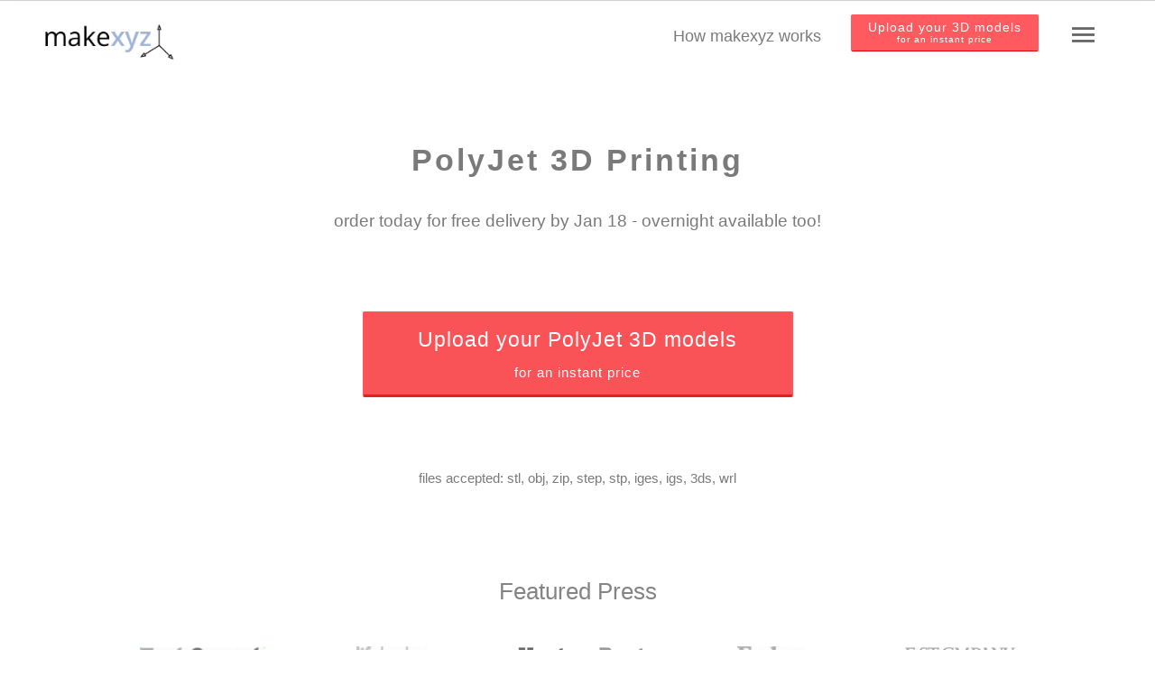

--- FILE ---
content_type: text/html; charset=utf-8
request_url: https://www.makexyz.com/printer-services/process/PolyJet-3D-printing-services
body_size: 26390
content:



<!DOCTYPE html>
<html lang="en">
<head prefix="og: http://ogp.me/ns# fb: http://ogp.me/ns/fb# makexyz: http://ogp.me/ns/fb/makexyz#">
    <meta http-equiv="Content-Type" content="text/html; charset=utf-8">
    <!--<meta name="viewport" content="width=device-width, initial-scale=1.0">-->
    
  <meta property="fb:app_id" content="509411222879593" /> 
  <meta property="og:type"   content="website" />
  <meta property="og:url"    content="https://www.makexyz.com" />
  <meta property="og:title"  content="3D printers, CAD designers, CNC, and 3D scanners in your neighborhood" />
  <meta property="og:image"  content="https://s3.amazonaws.com/makexyz/static/makexyz_pink_square.png" />
  

    <title>
        
            PolyJet 3D printing service
        
     | makexyz.com</title>
    <meta name="description" content="
        
             PolyJet 3D printing services near you. Quality prints at the right price with printers in 100's of cities. Get it printed locally at makexyz.
        
    ">
    <meta name="keywords" content="3d printing, print 3d, local 3d printing, 3d printing service, CAD design, CNC, 3D scanning, Laser cutting">
    <link rel="shortcut icon" href="https://s3.amazonaws.com/makexyz/img/favicon.ico">
    
    

<meta name="viewport" content="width=device-width, initial-scale=1, maximum-scale=1" />


    
    
        
        <link rel="stylesheet" type="text/css" href="//s3.amazonaws.com:443/makexyz/css/bootstrap.min.css">
        <!--<link rel="stylesheet" type="text/css" href="//s3.amazonaws.com:443/makexyz/css/bootstrap-responsive.min.css">-->
        

        <link rel="stylesheet" type="text/css" href="//s3.amazonaws.com:443/makexyz/css/style.css">
        <link rel="stylesheet" type="text/css" href="//s3.amazonaws.com:443/makexyz/css/footer.css">
        <link rel="stylesheet" href="https://stackpath.bootstrapcdn.com/font-awesome/4.7.0/css/font-awesome.min.css">
        <!--[if IE]>
        <link rel="stylesheet" href="//s3.amazonaws.com:443/makexyz/css/font-awesome-ie7.min.css" type="text/css" media="screen" />
        <![endif]-->
        <link rel="stylesheet" href="//s3.amazonaws.com:443/makexyz/css/font-awesome.min.css" type="text/css" media="screen" />

        

    
    
    
    
    
    <meta name="msvalidate.01" content="91BC1FF40A2E1030481375F9E91A6410" />
    

    <script type="text/javascript" src="//s3.amazonaws.com:443/makexyz/js/jquery-1.8.2.min.js"></script>
    <script type="text/javascript" src="//s3.amazonaws.com:443/makexyz/js/json2.min.js"></script>
    <script type="text/javascript" src="//s3.amazonaws.com:443/makexyz/js/underscore-min.js"></script>

    <script type="text/javascript">
    /* jquery cookie code */
    ;(function(e){typeof define=="function"&&define.amd?define(["jquery"],e):e(jQuery)})(function(e){function n(e){return e}function r(e){return decodeURIComponent(e.replace(t," "))}function i(e){e.indexOf('"')===0&&(e=e.slice(1,-1).replace(/\\"/g,'"').replace(/\\\\/g,"\\"));try{return s.json?JSON.parse(e):e}catch(t){}}var t=/\+/g,s=e.cookie=function(t,o,u){if(o!==undefined){u=e.extend({},s.defaults,u);if(typeof u.expires=="number"){var a=u.expires,f=u.expires=new Date;f.setDate(f.getDate()+a)}return o=s.json?JSON.stringify(o):String(o),document.cookie=[s.raw?t:encodeURIComponent(t),"=",s.raw?o:encodeURIComponent(o),u.expires?"; expires="+u.expires.toUTCString():"",u.path?"; path="+u.path:"",u.domain?"; domain="+u.domain:"",u.secure?"; secure":""].join("")}var l=s.raw?n:r,c=document.cookie.split("; "),h=t?undefined:{};for(var p=0,d=c.length;p<d;p++){var v=c[p].split("="),m=l(v.shift()),g=l(v.join("="));if(t&&t===m){h=i(g);break}t||(h[m]=i(g))}return h};s.defaults={},e.removeCookie=function(t,n){return e.cookie(t)!==undefined?(e.cookie(t,"",e.extend({},n,{expires:-1})),!0):!1}});
    </script>

    <script type="text/template" id="uf-wrap-template">
        <div class="uploaded_file uf-loader">
            <div class="uf-file-name"><%= file_name %></div>
            <div class="uf-error"></div>
            <div class="og-uploading-wrapper">
                <div class="og-upload-progress"></div>
                <div class="og-upload-percent">0%</div>
            </div>
        </div>
    </script>

    <script>
        window.RECAPTCHA_V3_PUBLIC_KEY = "6LeSg0EsAAAAABIFOGbcF5Z6uDogvFecFD_QgZk7";
    </script>
    <script src="https://www.google.com/recaptcha/api.js?render=6LeSg0EsAAAAABIFOGbcF5Z6uDogvFecFD_QgZk7"></script>
    

    <script  type="text/javascript">
            
                    var defaultType = 'POLYJET'; 
            
    </script>

    <script type="text/javascript" src="https://s3.amazonaws.com/i18n-me/i18n-me.min.js"></script>
    <script type="text/javascript">
        i18nme.init('6e45bbdb91ca4b13a94778a98c379cbe', 'en');
    </script>
    <link rel="stylesheet" href="//maxcdn.bootstrapcdn.com/font-awesome/4.3.0/css/font-awesome.min.css">
    <script type="text/javascript" src="https://js.stripe.com/v2/"></script>
    <script type="text/javascript" src="//s3.amazonaws.com:443/makexyz/js/bootstrap2.min.js"></script>


    
<script type="text/javascript" src="//s3.amazonaws.com:443/makexyz/js/file_upload_pack.js"></script>



<script type="text/template" id="so-template">
    <div class="so-h">Or, we recommend</div>

    <table style="width: 100%">
        <tr>
        <% for(var i = 0; i < opts.length; i++){ %>
        <td<% if(i % 2 != 0){%> style="text-align:right"<% } %>>
            <div class="so-opt">
                <a href="#" class="so-link" data-x="<%= opts[i].x %>">
                    <%= opts[i].x %><span class="og-uf-met"><%= opts[i].u %></span><span class="og-uf-sep">x</span>
                    <%= opts[i].y %><span class="og-uf-met"><%= opts[i].u %></span><span class="og-uf-sep">x</span>
                    <%= opts[i].z %><span class="og-uf-met"><%= opts[i].u %></span>
                </a>
            </div>
        </td>
    <% if(i % 2 == 1){ %>
    </tr>
    <% } %>
    <% } %>
    </table>
</script>

<script type="text/template" id="uf-wrap-template">
    <div class="uploaded_file uf-loader">
        <div class="uf-file-name"><%= file_name %></div>
        <div class="uf-error"></div>
        <div class="og-uploading-wrapper">
            <div class="og-upload-progress"></div>
            <div class="og-upload-percent">0%</div>
        </div>
    </div>
</script>

<script type="text/template" id="ganon-template">
<div class="uploaded_file uploaded-ganon" data-key="<%= key %>" data-ganon="1">
    <div class="g-image">
        <img src="<%= image %>">
    </div>

    <div class="g-body">
        <div class="g-title"><%= title %></div>
        <div class="g-price">
            <div>
                $<span class="file_price_swap"><%= price %></span>
            </div>
            <div style="margin-top: 10px">
                <a href="#" class="g-remove" style="text-decoration: none;font-size: 12px;color: #50A1EA">remove</a>
            </div>
        </div>
        <div class="g-options">
            <div style="margin-top: 0px;text-align:right;float: left;margin-right: 3px;">
                    <select name="quantity" class="og_quantity squeeze" data-f="<%= key %>" data-ganon="1" style="width: 55px;margin-right: 0px">
                        
                        <option value="1">1</option>
                        
                        <option value="2">2</option>
                        
                        <option value="3">3</option>
                        
                        <option value="4">4</option>
                        
                        <option value="5">5</option>
                        
                        <option value="6">6</option>
                        
                        <option value="7">7</option>
                        
                        <option value="8">8</option>
                        
                        <option value="9">9</option>
                        
                        <option value="10">10</option>
                        
                        <option value="11">11</option>
                        
                        <option value="12">12</option>
                        
                        <option value="13">13</option>
                        
                        <option value="14">14</option>
                        
                        <option value="15">15</option>
                        
                        <option value="16">16</option>
                        
                        <option value="17">17</option>
                        
                        <option value="18">18</option>
                        
                        <option value="19">19</option>
                        
                        <option value="20">20</option>
                        
                        <option value="21">21</option>
                        
                        <option value="22">22</option>
                        
                        <option value="23">23</option>
                        
                        <option value="24">24</option>
                        
                        <option value="25">25</option>
                        
                        <option value="26">26</option>
                        
                        <option value="27">27</option>
                        
                        <option value="28">28</option>
                        
                        <option value="29">29</option>
                        
                        <option value="30">30</option>
                        
                        <option value="31">31</option>
                        
                        <option value="32">32</option>
                        
                        <option value="33">33</option>
                        
                        <option value="34">34</option>
                        
                        <option value="35">35</option>
                        
                        <option value="36">36</option>
                        
                        <option value="37">37</option>
                        
                        <option value="38">38</option>
                        
                        <option value="39">39</option>
                        
                        <option value="40">40</option>
                        
                        <option value="41">41</option>
                        
                        <option value="42">42</option>
                        
                        <option value="43">43</option>
                        
                        <option value="44">44</option>
                        
                        <option value="45">45</option>
                        
                        <option value="46">46</option>
                        
                        <option value="47">47</option>
                        
                        <option value="48">48</option>
                        
                        <option value="49">49</option>
                        
                        <option value="50">50</option>
                        
                        <option value="51">51</option>
                        
                        <option value="52">52</option>
                        
                        <option value="53">53</option>
                        
                        <option value="54">54</option>
                        
                        <option value="55">55</option>
                        
                        <option value="56">56</option>
                        
                        <option value="57">57</option>
                        
                        <option value="58">58</option>
                        
                        <option value="59">59</option>
                        
                        <option value="60">60</option>
                        
                        <option value="61">61</option>
                        
                        <option value="62">62</option>
                        
                        <option value="63">63</option>
                        
                        <option value="64">64</option>
                        
                        <option value="65">65</option>
                        
                        <option value="66">66</option>
                        
                        <option value="67">67</option>
                        
                        <option value="68">68</option>
                        
                        <option value="69">69</option>
                        
                        <option value="70">70</option>
                        
                        <option value="71">71</option>
                        
                        <option value="72">72</option>
                        
                        <option value="73">73</option>
                        
                        <option value="74">74</option>
                        
                        <option value="75">75</option>
                        
                        <option value="76">76</option>
                        
                        <option value="77">77</option>
                        
                        <option value="78">78</option>
                        
                        <option value="79">79</option>
                        
                        <option value="80">80</option>
                        
                        <option value="81">81</option>
                        
                        <option value="82">82</option>
                        
                        <option value="83">83</option>
                        
                        <option value="84">84</option>
                        
                        <option value="85">85</option>
                        
                        <option value="86">86</option>
                        
                        <option value="87">87</option>
                        
                        <option value="88">88</option>
                        
                        <option value="89">89</option>
                        
                        <option value="90">90</option>
                        
                        <option value="91">91</option>
                        
                        <option value="92">92</option>
                        
                        <option value="93">93</option>
                        
                        <option value="94">94</option>
                        
                        <option value="95">95</option>
                        
                        <option value="96">96</option>
                        
                        <option value="97">97</option>
                        
                        <option value="98">98</option>
                        
                        <option value="99">99</option>
                        
                        
                        <option value="100">100</option>
                        
                        <option value="150">150</option>
                        
                        <option value="200">200</option>
                        
                        <option value="250">250</option>
                        
                        <option value="300">300</option>
                        
                        <option value="350">350</option>
                        
                        <option value="400">400</option>
                        
                        <option value="450">450</option>
                        
                        <option value="500">500</option>
                        
                        <option value="550">550</option>
                        
                        <option value="600">600</option>
                        
                        <option value="650">650</option>
                        
                        <option value="700">700</option>
                        
                        <option value="750">750</option>
                        
                        <option value="800">800</option>
                        
                        <option value="850">850</option>
                        
                        <option value="900">900</option>
                        
                        <option value="950">950</option>
                        
                        
                        <option value="1000">1000</option>
                        
                        <option value="1100">1100</option>
                        
                        <option value="1200">1200</option>
                        
                        <option value="1300">1300</option>
                        
                        <option value="1400">1400</option>
                        
                        <option value="1500">1500</option>
                        
                        <option value="1600">1600</option>
                        
                        <option value="1700">1700</option>
                        
                        <option value="1800">1800</option>
                        
                        <option value="1900">1900</option>
                        
                        <option value="2000">2000</option>
                        
                        <option value="2100">2100</option>
                        
                        <option value="2200">2200</option>
                        
                        <option value="2300">2300</option>
                        
                        <option value="2400">2400</option>
                        
                        <option value="2500">2500</option>
                        
                        <option value="2600">2600</option>
                        
                        <option value="2700">2700</option>
                        
                        <option value="2800">2800</option>
                        
                        <option value="2900">2900</option>
                        
                        <option value="3000">3000</option>
                        
                        <option value="3100">3100</option>
                        
                        <option value="3200">3200</option>
                        
                        <option value="3300">3300</option>
                        
                        <option value="3400">3400</option>
                        
                        <option value="3500">3500</option>
                        
                        <option value="3600">3600</option>
                        
                        <option value="3700">3700</option>
                        
                        <option value="3800">3800</option>
                        
                        <option value="3900">3900</option>
                        
                        <option value="4000">4000</option>
                        
                        <option value="4100">4100</option>
                        
                        <option value="4200">4200</option>
                        
                        <option value="4300">4300</option>
                        
                        <option value="4400">4400</option>
                        
                        <option value="4500">4500</option>
                        
                        <option value="4600">4600</option>
                        
                        <option value="4700">4700</option>
                        
                        <option value="4800">4800</option>
                        
                        <option value="4900">4900</option>
                        
                        <option value="5000">5000</option>
                        
                    </select>
                </div>
                <div style="margin-bottom: 5px"> 
                    <select class="og_process squeeze" style="width: 150px;margin-bottom:0px" data-f="<%= file_id %>">
                    
                    <option value="FDM">FDM</option>
                    
                    <option value="SLA">SLA</option>
                    
                    <option value="SLS">SLS</option>
                    
                    <option value="POLYJET">POLYJET</option>
                    
                    </select>
                </div>
                <div style="text-align:right;float: left;margin-right: 3px;">
                    <select class="og_file_color squeeze" data-f="<%= key %>" data-ganon="1" style="margin-right: 0px;width: 75px">
                        
                        <option value="Black" >Black</option>
                        
                        <option value="White" selected="selected">White</option>
                        
                        <option value="Green" >Green</option>
                        
                        <option value="Red" >Red</option>
                        
                        <option value="Blue" >Blue</option>
                        
                        <option value="Orange" >Orange</option>
                        
                        <option value="Silver" >Silver</option>
                        
                        <option value="Grey" >Grey</option>
                        
                        <option value="Clear" >Clear</option>
                        
                        <option value="Gold" >Gold</option>
                        
                        <option value="Pink" >Pink</option>
                        
                        <option value="Purple" >Purple</option>
                        
                        <option value="Yellow" >Yellow</option>
                        
                        <option value="Tan" >Tan</option>
                        
                        <option value="Brown" >Brown</option>
                        
                        <option value="Any color" >Any color</option>
                        
                    </select>
                </div>
                <div>
                    <select class="og_material squeeze" style="width: 115px;margin-right: 0px" data-f="<%= key %>" data-ganon="1">
                        
                        
                            <option value="PLA or ABS" data-slug="plastic">Plastic</option>
                        
                            <option value="" data-slug="pla">PLA</option>
                        
                            <option value="" data-slug="abs">ABS</option>
                        
                            <option value="" data-slug="nylon">Nylon</option>
                        
                            <option value="Flexible plastic" data-slug="flexible_plastic">TPU (Flexible Plastic)</option>
                        
                            <option value="" data-slug="PETG">PETG</option>
                        
                        
                    </select>
                </div>
        </div>
        <div class="g-details">
            <%= size %>
        </div>
    </div>
    <div class="clearfix"></div>
</div>
</script>

<script type="text/template" id="material-template">                   
    <div class="" data-f="<%= file_id %>" data-materialtype="<%= material_type %>" data-slug="<%= material_slug %>" >
        <%= material_display %>
        <div class="pilltooltip pilltooltip-small"></div>
    </div>
</script>

<!--PROCESS TOOLTIPS GO HERE-->

<script type="text/template" id="tooltip-FDM">                   
    
        <table style="padding:5px;">
          <tr>
           <td>
                <img width="220" style="float:left;" src="//s3.amazonaws.com:443/makexyz/img/rook-fdm.png" /> 
            </td>
            <td>
                <center><h3>FDM Overview:</h3></center>
                <i>
                <ul>
                    <li>Budget 3D Printing! 
                    <li>Print in 15 colors! 
                    <li>Vast material selection choices!
                    <li>Visible Layering
                    <li>Lower resolution &amp; higher tolerance printing when comparing to SLS or SLA
                    <li>Great for functional prototyping and testing on a budget! 
                </ul>
                </i>
            </td>
           </tr>
        </table>
        
</script>

<script type="text/template" id="tooltip-SLA">                   
    
         <table style="padding:5px;">
          <tr>
           <td>
                <img width="220" style="float:left;" src="//s3.amazonaws.com:443/makexyz/img/rook-sla.png" /> 
            </td>
            <td>    
                <center><h3>SLA Overview:</h3></center>
                <i>
                <ul>
                    <li>Vast material selection choices from strong to more flexible options! 
                    <li>Smooth Layering - print production like parts! 
                    <li>High resolution / Low tolerance printing . Best in the business! 
                    <li>Price is higher when compared to other processes
                    <li>Great for late stage prototyping / Customer meetings / Form-Fit testing!
                </ul>
                </i>
             </td>
           </tr>
        </table>
        
</script>

<script type="text/template" id="tooltip-SLS">                   
        <table style="padding:5px;">
          <tr>
           <td>
                <img width="240" style="float:left;" src="//s3.amazonaws.com:443/makexyz/img/rook-sls.png" /> 
            </td>
            <td>
                <center><h3>SLS Overview:</h3></center>
                <i>
                <ul>
                    <li>High resolution / Low tolerance printing!
                    <li>Smaller parts printed on a budget! 
                    <li>Strong &amp; flexible for functional prototyping &amp; testing!  
                    <li>Limited material selection - only Nylon
                    <li>Limited Color Selection
                    <li>Grainy surface texture - Not Smooth
                    <li>Great for any stage of prototyping / Functional testing / Tough parts! 
                </ul>
                </i>
            </td>
          </tr>
        </table>
        
</script>


<script type="text/template" id="tooltip-POLYJET">                   
    
         <table style="padding:5px;">
          <tr>
           <td>
                <img width="220" style="float:left;" src="//s3.amazonaws.com:443/makexyz/img/rook-polyjet.png" /> 
            </td>
            <td>    
                <center><h3>POLYJET Overview:</h3></center>
                <i>
                <ul>
                    <li>Great for parts requiring flexible properties!
					<li>Customizable options for Shore-A Flex rating!  
                    <li>Smooth Layering - print production like parts! 
                    <li>High resolution / Low tolerance printing.  
                    <li>Price is higher when compared to most other processes
                    <li>Great for late stage prototyping / Customer meetings / Form-Fit testing!
                </ul>
                </i>
             </td>
           </tr>
        </table>
        
</script>


<!--FDM MATERIALS TOOLTIPS GO HERE-->

<script type="text/template" id="tooltip-plastic">                   
       <i>
        <ul>
            <li>Let the makexyz team choose the perfect plastic for your project!
        </ul>
        </i>
</script>

<script type="text/template" id="tooltip-pla">                   
        <i>
        <ul>
            <li>Easy to print
            <li>Good visual quality
            <li>Rigid &amp; strong
        </ul>
        </i>      
</script>

<script type="text/template" id="tooltip-abs">                   
        <i>
        <ul>
            <li>Higher temperature resistance - better for outdoor projects
            <li>Strong / some-Flex
            <li>Large parts are subject to warpage during printing
        </ul>
        </i>
</script>

<script type="text/template" id="tooltip-nylon">                   
        <i>
        <ul>
            <li>Impact resistance 
            <li>Non-flexible
            <li>Layer adhesion can be an issue with FDM. <b>Recommend SLS printing if Nylon is required.</b> 
        </ul>
        </i>
</script>

<script type="text/template" id="tooltip-PETG">                   
        <i>
        <ul>
            <li>Higher temperature resistance - better for outdoor projects
            <li>Strong
            <li>Slightly softer polymer than PLA
        </ul>
        </i>
</script>

<script type="text/template" id="tooltip-flexible_plastic">                   
        <i>
        <ul>
            <li>Very Flexible
            <li>high Impact resistance
            <li><b>Complex geometries don't print well. Simplify Designs for Successful Printing.</b>
        </ul>
        </i>
</script>

<!--SLA MATERIALS TOOLTIPS GO HERE-->

<script type="text/template" id="tooltip-resin">                   
        <i>
        <ul>
            <li>Standard Plastic Resin captures astonishing detail without sacrificing strength
        </ul>
        </i>
</script>

<script type="text/template" id="tooltip-tough_resin">                   
        <i>
        <ul>
            <li>Designed to simulate ABS plastic, with comparable tensile strength and modulus. 
            <li>Perfect for functional prototyping
            <li>Shatter-resistant material has been developed to withstand high stress and strain.
        </ul>
        </i>
</script>

<script type="text/template" id="tooltip-castable_resin">                   
        <i>
        <ul>
            <li>Burns out cleanly without ash or residue 
            <li>Captures fine detail and smooth surfaces
        </ul>
        </i>
</script>

<script type="text/template" id="tooltip-high_temp_resin">                   
        <i>
        <ul>
            <li>High Temp has an HDT of 289 °C @ 0.45 MPa
            <li>Can be used for production processes such as casting and thermoforming
        </ul>
        </i>
</script>

<script type="text/template" id="tooltip-flexible_resin">                   
        <i>
        <ul>
            <li>Flexible simulates an 80A durometer rubber
            <li>Use this versatile material to produce parts that need to bend and compress
            <li>Flexible is excellent for simulating soft-touch materials and adding ergonomic features.

        </ul>
        </i>
</script>

<script type="text/template" id="tooltip-accura_xtreme">                   
        <i>
        <ul>
            <li>ABS-Like
            <li>Ultra-tough plastic
            <li>resists breakage and handles challenging functional assemblies 
            <li>Replaces CNC-machined polypropelene and ABS
        </ul>
        </i>
</script>

<script type="text/template" id="tooltip-accura_clearvue">                   
        <i>
        <ul>
            <li>PC-Like
            <li>High clarity plastic with excellent humidity/moisture resistance for a multitude of applications, where transparency is key.
            <li>Capable of meeting USP Class VI.
        </ul>
        </i>
</script>

<script type="text/template" id="tooltip-renshape_7820">                   
        <i>
        <ul>
            <li>ABS-Like
            <li>Rigid and tough material 
            <li>Simulates and replaces CNC-machined black ABS articles for functional assemblies and short-run production parts
        </ul>
        </i>
</script>

<!--SLS MATERIALS TOOLTIPS GO HERE-->

<script type="text/template" id="tooltip-nylon_pa2200">                   
        <i>
        <ul>
            <li>A durable thermoplastic with balanced mechanical properties and fine-feature surface resolution. 
            <li>For real world functional testing and low to mid-volume production runs. 
            <li>Capable of meeting UPS Class VI.
        </ul>
        </i>
</script>

<script type="text/template" id="tooltip-glass_filled_nylon">                   
        <i>
        <ul>
            <li>For applications that require more stiffness and heat resistance than normal PA-2200 Nylon
            <li>For real world functional testing and low to mid-volume production runs. 
            <li>Great for prototypes and end-use parts without tooling.
        </ul>
        </i>
</script>

<script type="text/template" id="tooltip-high_temp_composite">                   
        <i>
        <ul>
            <li>Functional prototypes can be tested in Real Life Environments - Max temperature at 179°C. 
            <li>For real world functional testing and low to mid-volume production runs. 
            <li>Attractive surface finish.
        </ul>
        </i>
</script>

<script type="text/template" id="tooltip-70A-TPU">                   
        <i>
        <ul>
            <li>Durable, rubber-like prototypes simulating 70A-TPU material. 
            <li>For real world functional testing and low to mid-volume production runs. 
            <li>Good surface finish and feature detail.
        </ul>
        </i>
</script>

<script type="text/template" id="tooltip-94A-TPE">                   
        <i>
        <ul>
            <li>Durable, rubber-like prototypes simulating 94A-TPE material. 
            <li>For real world functional testing and low to mid-volume production runs. 
            <li>Good surface finish and feature detail.
        </ul>
        </i>
</script>


<!--POLYJET MATERIALS TOOLTIPS GO HERE-->

<script type="text/template" id="tooltip-tangoblack_plus">                   
        <i>
        <ul>
            <li>Black Rubber-Like 
            <li>Can be built with custom durometer from shore 27A to 95A
            <li>The best material for elastomer simulation
        </ul>
        </i>
</script>

<script type="text/template" id="tooltip-tangoclear_plus">                   
        <i>
        <ul>
            <li>Clear Rubber-Like 
            <li>Can be built with custom durometer from shore 27A to 95A
            <li>The best material for elastomer simulation
        </ul>
        </i>
</script>



<script type="text/template" id="spc-file-template">
<div class="uploaded_file squeeze sis" 
    data-key="<%= file_id %>" 
    data-autoscaled="<%= auto_scaled %>" 
    data-k="<%= key %>"
    data-xmm="<%= dx_mm %>"
    data-ymm="<%= dy_mm %>"
    data-zmm="<%= dz_mm %>"
    id="uf-<%= key %>"
>
<div class="uf-inner-wrap">

<div class="sg-box spc-file">

        

    <div class="sis-image">
        <div class="sis-image-file">
        
            <div class="portfolio-image">
                <a href="#" onclick="javascript:showModal('#3dviewer','.modal-body','/preview_stl_cad?k=<%= key %>');return false;" class="foobox">
                    <div class="sis-image-file-container">
                        <% if(rendered && (typeof(broken) == 'undefined' || !broken)){ %>
                             <img src="<%= render_url %>" class="oasis-render" >
                        <% } %>
                    </div>
                </a>
                <div class="overlay">
                        <a href="#" onclick="javascript:showModal('#3dviewer','.modal-body','/preview_stl_cad?k=<%= key %>');return false;"  class="magnifying-glass-icon foobox">
                            <i class="fa fa-search"></i>
                        </a>
                </div>
            </div>
        
        </div>

        <div class="adv-size">
           <b>
            <span class="og-uf-x"><%= dx %></span><span class="og-uf-met"><%= ds %></span><span class="og-uf-sep">x</span><span class="og-uf-y"><%= dy %></span><span class="og-uf-met"><%= ds %></span><span class="og-uf-sep">x</span><span class="og-uf-z"><%= dz %></span><span class="og-uf-met"><%= ds %></span><br/>
                <span class="og-wrong-scale"><a href="#" class="og-wrong-scale-link" data-x="<%= dx %>" data-y="<%= dy %>" data-z="<%= dz %>" data-s="<%= ds %>">change size</a></span>
            </b>
        </div>

    </div>



    <div class="file-h-wrapper" style="float: left">
        <div class="sis-title"><%= file_name %></div>

        <div class="spc-file-price">$<span class="file_price_swap"><%= file_price %></span></div>
        <div class="clearfix"></div>
    </div>


    <div class="sis-options">

        <div style="margin-bottom: 25px">
            <div style="width:100px;float: left">Quantity:</div>
            <select name="quantity" class="og_quantity squeeze" data-f="<%= file_id %>" style="width: 175px">
                
                <option value="1">1</option>
                
                <option value="2">2</option>
                
                <option value="3">3</option>
                
                <option value="4">4</option>
                
                <option value="5">5</option>
                
                <option value="6">6</option>
                
                <option value="7">7</option>
                
                <option value="8">8</option>
                
                <option value="9">9</option>
                
                <option value="10">10</option>
                
                <option value="11">11</option>
                
                <option value="12">12</option>
                
                <option value="13">13</option>
                
                <option value="14">14</option>
                
                <option value="15">15</option>
                
                <option value="16">16</option>
                
                <option value="17">17</option>
                
                <option value="18">18</option>
                
                <option value="19">19</option>
                
                <option value="20">20</option>
                
                <option value="21">21</option>
                
                <option value="22">22</option>
                
                <option value="23">23</option>
                
                <option value="24">24</option>
                
                <option value="25">25</option>
                
                <option value="26">26</option>
                
                <option value="27">27</option>
                
                <option value="28">28</option>
                
                <option value="29">29</option>
                
                <option value="30">30</option>
                
                <option value="31">31</option>
                
                <option value="32">32</option>
                
                <option value="33">33</option>
                
                <option value="34">34</option>
                
                <option value="35">35</option>
                
                <option value="36">36</option>
                
                <option value="37">37</option>
                
                <option value="38">38</option>
                
                <option value="39">39</option>
                
                <option value="40">40</option>
                
                <option value="41">41</option>
                
                <option value="42">42</option>
                
                <option value="43">43</option>
                
                <option value="44">44</option>
                
                <option value="45">45</option>
                
                <option value="46">46</option>
                
                <option value="47">47</option>
                
                <option value="48">48</option>
                
                <option value="49">49</option>
                
                <option value="50">50</option>
                
                <option value="51">51</option>
                
                <option value="52">52</option>
                
                <option value="53">53</option>
                
                <option value="54">54</option>
                
                <option value="55">55</option>
                
                <option value="56">56</option>
                
                <option value="57">57</option>
                
                <option value="58">58</option>
                
                <option value="59">59</option>
                
                <option value="60">60</option>
                
                <option value="61">61</option>
                
                <option value="62">62</option>
                
                <option value="63">63</option>
                
                <option value="64">64</option>
                
                <option value="65">65</option>
                
                <option value="66">66</option>
                
                <option value="67">67</option>
                
                <option value="68">68</option>
                
                <option value="69">69</option>
                
                <option value="70">70</option>
                
                <option value="71">71</option>
                
                <option value="72">72</option>
                
                <option value="73">73</option>
                
                <option value="74">74</option>
                
                <option value="75">75</option>
                
                <option value="76">76</option>
                
                <option value="77">77</option>
                
                <option value="78">78</option>
                
                <option value="79">79</option>
                
                <option value="80">80</option>
                
                <option value="81">81</option>
                
                <option value="82">82</option>
                
                <option value="83">83</option>
                
                <option value="84">84</option>
                
                <option value="85">85</option>
                
                <option value="86">86</option>
                
                <option value="87">87</option>
                
                <option value="88">88</option>
                
                <option value="89">89</option>
                
                <option value="90">90</option>
                
                <option value="91">91</option>
                
                <option value="92">92</option>
                
                <option value="93">93</option>
                
                <option value="94">94</option>
                
                <option value="95">95</option>
                
                <option value="96">96</option>
                
                <option value="97">97</option>
                
                <option value="98">98</option>
                
                <option value="99">99</option>
                
                
                <option value="100">100</option>
                
                <option value="150">150</option>
                
                <option value="200">200</option>
                
                <option value="250">250</option>
                
                <option value="300">300</option>
                
                <option value="350">350</option>
                
                <option value="400">400</option>
                
                <option value="450">450</option>
                
                <option value="500">500</option>
                
                <option value="550">550</option>
                
                <option value="600">600</option>
                
                <option value="650">650</option>
                
                <option value="700">700</option>
                
                <option value="750">750</option>
                
                <option value="800">800</option>
                
                <option value="850">850</option>
                
                <option value="900">900</option>
                
                <option value="950">950</option>
                
                
                <option value="1000">1000</option>
                
                <option value="1100">1100</option>
                
                <option value="1200">1200</option>
                
                <option value="1300">1300</option>
                
                <option value="1400">1400</option>
                
                <option value="1500">1500</option>
                
                <option value="1600">1600</option>
                
                <option value="1700">1700</option>
                
                <option value="1800">1800</option>
                
                <option value="1900">1900</option>
                
                <option value="2000">2000</option>
                
                <option value="2100">2100</option>
                
                <option value="2200">2200</option>
                
                <option value="2300">2300</option>
                
                <option value="2400">2400</option>
                
                <option value="2500">2500</option>
                
                <option value="2600">2600</option>
                
                <option value="2700">2700</option>
                
                <option value="2800">2800</option>
                
                <option value="2900">2900</option>
                
                <option value="3000">3000</option>
                
                <option value="3100">3100</option>
                
                <option value="3200">3200</option>
                
                <option value="3300">3300</option>
                
                <option value="3400">3400</option>
                
                <option value="3500">3500</option>
                
                <option value="3600">3600</option>
                
                <option value="3700">3700</option>
                
                <option value="3800">3800</option>
                
                <option value="3900">3900</option>
                
                <option value="4000">4000</option>
                
                <option value="4100">4100</option>
                
                <option value="4200">4200</option>
                
                <option value="4300">4300</option>
                
                <option value="4400">4400</option>
                
                <option value="4500">4500</option>
                
                <option value="4600">4600</option>
                
                <option value="4700">4700</option>
                
                <option value="4800">4800</option>
                
                <option value="4900">4900</option>
                
                <option value="5000">5000</option>
                
            </select>
        </div>

        <div style="margin-bottom: 25px">
            <div style="width:100px;float: left">Process:</div> 
            <!--
            <select class="og_process squeeze" style="width: 175px;margin-bottom:0px" data-f="<%= file_id %>">
                
                <option value="FDM" selected="selected">FDM</option>
                
                <option value="SLA" >SLA</option>
                
                <option value="SLS" >SLS</option>
                
                <option value="POLYJET" >POLYJET</option>
                
            </select>
            -->

            
            <div class="pillrow og_process squeeze">
                        
                            <div class="active showdefault" data-f="<%= file_id %>" data-processtype="FDM">
                            FDM
                            <div class="pilltooltip"></div>
                            </div>
                        
                            <div class=" showdefault" data-f="<%= file_id %>" data-processtype="SLA">
                            SLA
                            <div class="pilltooltip"></div>
                            </div>
                        
                            <div class=" showdefault" data-f="<%= file_id %>" data-processtype="SLS">
                            SLS
                            <div class="pilltooltip"></div>
                            </div>
                        
                            <div class=" showdefault" data-f="<%= file_id %>" data-processtype="POLYJET">
                            POLYJET
                            <div class="pilltooltip"></div>
                            </div>
                        
            </div>
        
        </div>

        <div style="margin-bottom: 25px">
            <div style="width:100px;float: left">Material:</div> 
           <!--
            <select class="og_material squeeze" style="width: 175px;margin-bottom:0px" data-f="<%= file_id %>">
                
                
                    <option value="PLA or ABS" data-slug="plastic">Plastic</option>
                
                    <option value="" data-slug="pla">PLA</option>
                
                    <option value="" data-slug="abs">ABS</option>
                
                    <option value="" data-slug="nylon">Nylon</option>
                
                    <option value="Flexible plastic" data-slug="flexible_plastic">TPU (Flexible Plastic)</option>
                
                    <option value="" data-slug="PETG">PETG</option>
                
                
            </select>
            -->
                  
                    <div class="pillrow og_material squeeze">

                        
                        

                        <div class="" data-f="<%= file_id %>" data-materialtype="PLA or ABS" data-slug="plastic" >
                            Plastic
                            <div class="pilltooltip"></div>
                        </div>

                        

                        <div class="" data-f="<%= file_id %>" data-materialtype="" data-slug="pla" >
                            PLA
                            <div class="pilltooltip"></div>
                        </div>

                        

                        <div class="" data-f="<%= file_id %>" data-materialtype="" data-slug="abs" >
                            ABS
                            <div class="pilltooltip"></div>
                        </div>

                        

                        <div class="" data-f="<%= file_id %>" data-materialtype="" data-slug="nylon" >
                            Nylon
                            <div class="pilltooltip"></div>
                        </div>

                        

                        <div class="" data-f="<%= file_id %>" data-materialtype="Flexible plastic" data-slug="flexible_plastic" >
                            TPU (Flexible Plastic)
                            <div class="pilltooltip"></div>
                        </div>

                        

                        <div class="" data-f="<%= file_id %>" data-materialtype="" data-slug="PETG" >
                            PETG
                            <div class="pilltooltip"></div>
                        </div>

                        
                        

                         <a class="loadmoreoptions">
                            <span class="showClose">More Material Options <i class="fa fa-caret-right"></i></span>
                            <span class="hideClose"><i class="fa fa-caret-left"></i> Less Material Options</span>
                         </a>
                        
                    </div>
                    

        </div>

        <div style="margin-bottom: 25px" class="color-wrapper">
            <div style="width:100px;float: left">Color:</div>
            <select class="og_file_color squeeze" data-f="<%= file_id %>" style="width: 175px">
                
                <option value="Black" >Black</option>
                
                <option value="White" selected="selected">White</option>
                
                <option value="Green" >Green</option>
                
                <option value="Red" >Red</option>
                
                <option value="Blue" >Blue</option>
                
                <option value="Orange" >Orange</option>
                
                <option value="Silver" >Silver</option>
                
                <option value="Grey" >Grey</option>
                
                <option value="Clear" >Clear</option>
                
                <option value="Gold" >Gold</option>
                
                <option value="Pink" >Pink</option>
                
                <option value="Purple" >Purple</option>
                
                <option value="Yellow" >Yellow</option>
                
                <option value="Tan" >Tan</option>
                
                <option value="Brown" >Brown</option>
                
                <option value="Any color" >Any color</option>
                
            </select>

            <!--
            <div class="pillrow">
                      <div class="active showdefault">Black</div>
                      <div class="showdefault">White</div>
                      <div class="showdefault">Green</div>
                      <div>Red</div>
                      <div>Blue</div>
                      <div>Orange</div>
                      <div>Silver</div>
                      <div>Grey</div>
                      <div>Clear</div>
                      <div>Gold</div>
                      <div>Pink</div>
                      <div>Purple</div>
                      <div>Yellow</div>
                      <div>Tan</div>
                      <div>Brown</div>
                      <div class="showdefault">Any color</div>
                      <a class="loadmoreoptions">
                        <span class="showClose">More color Options <i class="fa fa-caret-right"></i></span>
                        <span class="hideClose"><i class="fa fa-caret-left"></i> Less color Options </span>
                        </a>
            </div>
            -->
            
        </div>
        <div class="clearfix"></div>
    </div>
    <div class="spc-file-actions">
        <a href="#" class="eez-adv-link" style="display:inline-block;margin-right: 25px;margin-left: 20px;color: #69ABE6"><b>details</b></a>

        <a href="#" class="remove_attach" style="text-decoration: none;font-size: 12px;color: #69ABE6"><b>remove</b></a>
    </div>
    <div class="clearfix"></div>
    
    <div class="eez-adv-wrap">
        <div class="adv-options-wrap">
			

			<div style="margin-bottom: 5px">
            <div class="og_durometer_label" style="width:125px;float: left">Durometer: <a href="javascript:return false;"><img class="durometer-message-button" src="//s3.amazonaws.com:443/makexyz/img/q_marks.jpg"></a></div>
            
                <select class="ao-select og_durometer" name="durometer" data-f="<%= file_id %>">
                        <option selected="selected" value="27A">27A - Softest</option>
                        <option value="40A">40A</option>
                        <option value="50A">50A</option>
                        <option value="60A">60A</option>
                        <option value="70A">70A</option>
                        <option selected="selected" value="85A">85A</option>
                        <option value="95A">95A - Hardest</option>
                 </select>
            </div>  
	


            <div style="margin-bottom: 5px">
            <div class="og_infill_label" style="width:125px;float: left">Infill: <a href="javascript:return false;"><img class="infill-message-button" src="//s3.amazonaws.com:443/makexyz/img/q_marks.jpg"></a></div>
            
                <select class="ao-select og_infill" name="infill" data-f="<%= file_id %>">
                        <option value="5">5%</option>
                        <option selected="selected" value="10">10%</option>
                        <option value="15">15%</option>
                        <option value="20">20%</option>
                        <option value="25">25%</option>
                        <option value="30">30%</option>
                        <option value="35">35%</option>
                        <option value="40">40%</option>
                        <option value="45">45%</option>
                        <option value="50">50%</option>
                        <option value="55">55%</option>
                        <option value="60">60%</option>
                        <option value="65">65%</option>
                        <option value="70">70%</option>
                        <option value="75">75%</option>
                        <option value="80">80%</option>
                        <option value="85">85%</option>
                        <option value="90">90%</option>
                        <option value="95">95%</option>
                        <option value="100">100%</option>
                 </select>

                 

            </div>  

            <div style="margin-bottom: 5px">
            <div class="og_layer_height_label" style="width:125px;float: left">Layer Height: <a href="javascript:return false;"><img class="layerheight-message-button" src="//s3.amazonaws.com:443/makexyz/img/q_marks.jpg"></a></div> 
                    <select class="ao-select og_layer_height" name="layer_height" data-f="<%= file_id %>">
                        <option selected="selected" value="0.2">.2 mm</option>
                        <option value="0.1">.1 mm</option>
                    </select>


            </div>  

        </div>

        <div class="adv-size-wrap">

        <div class="inc-wrapper">

            <div style="margin-bottom: 5px" >
                    <div style="width:150px;float: left">Model Unit:</div> 
                    <select class="og_file_unit squeeze" name="file_unit" data-f="<%= file_id %>" style="width: 175px">
                        <option selected="selected" value="1">inches (in)</option>
                        <option value="0">centimeters (cm)</option>
                        <option value="2">millimeters (mm)</option>
                    </select>
            </div>

            <div class="scale-error">Dimensions must be greater then 0</div>
            <input type="text" class="inc-size-input inc-size-x" data-prev="<%= dx %>" value="<%= dx %>">
            <div class="inc-unit">
                <%= ds %>
            </div>

            <div class="inc-sep">x</div>
            <input type="text" class="inc-size-input inc-size-y" data-prev="<%= dy %>" value="<%= dy %>">
            <div class="inc-unit">
                <%= ds %>
            </div>

            <div class="inc-sep">x</div>
            <input type="text" class="inc-size-input inc-size-z" data-prev="<%= dz %>" value="<%= dz %>">
            <div class="inc-unit" style="margin-right: 0px">
                <%= ds %>
            </div>

            <div class="inc-saved">
                <i class="fa fa-check"></i> saved!
            </div>

            <div class="clearfix"></div>

            <div class="so-wrap"></div>
        </div>


        </div>
        <div class="clearfix"></div>
    </div>

</div>

</div>
</div>
</script>

<style type="text/css">



.portfolio-image {
	position: relative;
	display: inline-block;
}

.portfolio-image img {
	vertical-align: top;
}

.magnifying-glass-icon {
	color: #fff;
	text-align: center;
	position: absolute;
	top: 50%;
	left: 50%;
	-webkit-transform: translate(-50%, -50%);
	-moz-transform: translate(-50%, -50%);
	-ms-transform: translate(-50%, -50%);
	-o-transform: translate(-50%, -50%);
	transform: translate(-50%, -50%);
	border-radius: 50%;
	padding: 20px;
	border: 1px solid #fff;
	line-height: 1;
	opacity: 0;
	background: rgba(0,0,0,0.5);
	color: #fff;
}

.magnifying-glass-icon:hover {
	background: rgba(0,0,0,0.5);
	color: #fff;
}

.portfolio-image:hover .magnifying-glass-icon {
	opacity: 1;
}

@media only screen and (max-width: 400px) {
	.portfolio-image {
		display: block;
	}
}

</style>



<!-- Modal -->
<div class="modal" id="infillModal" tabindex="-1" role="dialog" aria-labelledby="myModalLabel" style="display:none;">
  <div class="modal-dialog" role="document">
    <div class="modal-content">
      <div class="modal-header">
        <button type="button" class="close" data-dismiss="modal" aria-label="Close"><span aria-hidden="true">&times;</span></button>
        <h4 class="modal-title" id="myModalLabel">Infill Explained</h4>
      </div>
      <div class="modal-body">
            <b>Infill Percentage</b>: 3D printing is used to manufacture objects ranging in density from hollow to solid. How closely to one another the roads of material are deposited determines the infill percentage which then determines density and strength of the object. Common infill percentages for 3D printers are 0, 5, 10, 15, 20, 25, 50, 75 and 100 percent. 
            <img src="//s3.amazonaws.com:443/makexyz/img/infill-percentage.jpg">
      </div>
      <div class="modal-footer">
        <button type="button" class="btn btn-primary" data-dismiss="modal">Close</button>
      </div>
    </div>
  </div>
</div>

<div class="modal" id="durometerModal" tabindex="-1" role="dialog" aria-labelledby="myModalLabel" style="display:none;">
  <div class="modal-dialog" role="document">
    <div class="modal-content">
      <div class="modal-header">
        <button type="button" class="close" data-dismiss="modal" aria-label="Close"><span aria-hidden="true">&times;</span></button>
        <h4 class="modal-title" id="myModalLabel">Durometer Explained</h4>
      </div>
      <div class="modal-body">
            <b>Durometer Rating</b>: The Durometer scale is a device for measuring the hardness of a material, typically of polymers, elastomers, and rubbers. Higher numbers on the scale indicate a greater resistance to indentation and thus harder materials. Lower numbers indicate less resistance and softer materials.
            <img src="//s3.amazonaws.com:443/makexyz/img/durometer-scale.png">
      </div>
      <div class="modal-footer">
        <button type="button" class="btn btn-primary" data-dismiss="modal">Close</button>
      </div>
    </div>
  </div>
</div>


<div class="modal" id="layerHeightModal" tabindex="-1" role="dialog" aria-labelledby="myModalLabel" style="display:none;">
  <div class="modal-dialog" role="document">
    <div class="modal-content">
      <div class="modal-header">
        <button type="button" class="close" data-dismiss="modal" aria-label="Close"><span aria-hidden="true">&times;</span></button>
        <h4 class="modal-title" id="myModalLabel">Layer Height Explained</h4>
      </div>
      <div class="modal-body">
            <b>Layer Height</b>: is a measure of the height of each successive addition of material in the 3D printing process in which layers are stacked.
            <img src="//s3.amazonaws.com:443/makexyz/img/layer-height.jpg">
      </div>
      <div class="modal-footer">
        <button type="button" class="btn btn-primary" data-dismiss="modal">Close</button>
      </div>
    </div>
  </div>
</div>

<div class="modal" id="3dviewer" tabindex="-1" role="dialog" aria-labelledby="myModalLabel" style="display:none;width:95% !important;top:5% !important;left:3% !important;margin-left:0px !important;max-width:1225px;">
  <div class="modal-dialog" role="document">
      <div class="modal-content">
          <div class="modal-header" style="text-align:right !important;">
              <button type="button" class="close" data-dismiss="modal" aria-label="Close">
                  <span aria-hidden="true">&times;</span>
              </button>
          </div>
          <div class="modal-body">

          </div>
          <div class="modal-footer" style="text-align:center !important;">
              <button type="button" class="btn btn-primary" data-dismiss="modal">Close</button>
          </div>
      </div>

  </div>
</div>



<script type="text/javascript">

    Stripe.setPublishableKey('pk_live_V29OjtxiOHsOtCDD8Yb2qjh9');

    $(function(){

       /*
        * stripe code and some checkout switches
        */

        var processing = false;
        var stripePay = function(){
            var $form = $('#stripe-form');
            
            if(!processing){
                processing = true;
                // Disable the submit button to prevent repeated clicks
                $('.pay-btn').addClass('disabled');
                $('#order_spinner').show();
                Stripe.card.createToken($form, stripeResponseHandler);
            }
            // Prevent the form from submitting with the default action
            return false;
        };
        $('.card-number, .card-cvc').keypress(function (e) {
             var key = e.which;
             if(key == 13){
                stripePay();
                return false;
             }
         });

        $('.pay-btn').click(stripePay);

        var stripeResponseHandler = function(status, response){
            var $form = $('#checkout');

            if(response.error){
                // Show the errors on the form
                $('#no-info-error').html(response.error.message);
                $('#no-info-error').show();
                $('.pay-btn').removeClass('disabled');
                $('#order_spinner').hide();
                processing = false;
            }else{
                // response contains id and card, which contains additional card details
                var token = response.id;
                // Insert the token into the form so it gets submitted to the server
                $form.append($('<input type="hidden" name="stripeToken" />').val(token));
                // and submit
                $form.get(0).submit();
            }
        };

        var select = $(".card-expiry-month");
        var month = new Date().getMonth() + 1;
        for (var i = 1; i <= 12; i++) {
            select.append($("<option value='"+i+"' "+(month === i ? "selected" : "")+">"+i+"</option>"));
        }

                          
        select = $(".card-expiry-year");
        var year = new Date().getFullYear();
        for (var i = 0; i < 12; i++) {
            select.append($("<option value='"+(i + year)+"' "+(i === 0 ? "selected" : "")+">"+(i + year)+"</option>"))
        }
                              
        $("[rel=tooltip]").tooltip({placement: 'right', trigger: 'manual'});

        $('html, body').click(function(){
            $("[rel=tooltip]").tooltip('hide');
        });
        $('#toggle-cvc-tip').click(function(e){
            $('#cc-tip').tooltip('hide');
            if(!$(this).parents('.tip-input').find('.tooltip').is(':visible')){
                $('#cvc-tip').tooltip('show');
            }else{
                $('#cvc-tip').tooltip('hide');
            }
            e.stopPropagation(); 
            return false;
        });
        $('#toggle-cc-tip').click(function(e){
            $('#cvc-tip').tooltip('hide');
            if(!$(this).parents('.tip-input').find('.tooltip').is(':visible')){
                $('#cc-tip').tooltip('show');
            }else{
                $('#cc-tip').tooltip('hide');
            }
            e.stopPropagation(); 
            return false;
        });
        
        $('#toggle-shipdate-tip').mouseover(function(e){
            $('#shipdate-tip').tooltip('show');
            return false;
        });
        $('#toggle-shipdate-tip').mouseout(function(e){
            $('#shipdate-tip').tooltip('hide');
            return false;
        });
        
        $('#pay_with_paypal_btn').click(function(){
            $('#is_paypal').val("1");
            $('#checkout').submit();
            return false;
        });

        $('#spc-overnight-link').click(function(){
            $('#shipping_speed').val('overnight');
            $('#shipping_speed').change();
            $('.spc-overnight').hide();
            $('.spc-expedite').show();
            return false;
        });
        
        $('#spc-expedite-link').click(function(){
            $('#shipping_speed').val('expedite');
            $('#shipping_speed').change();
            $('.spc-expedite').hide();
            $('.spc-overnight').show();
            return false;
        });

        $('#hiw-close-link').click(function(){
            $('#how-it-works-drop').css('top', '-500px');
            return false;
        });

        $('#how-makexyz-works-link').click(function(){
            $('#how-it-works-drop').css('top', '0px');
            return false;
        });
        $('html, body').click(function(){
            $('#how-it-works-drop').css('top', '-500px');
        });

        
        $("#shiphelp").tooltip();
        
        
            $(window).scroll(function () {
                if ($('.search_wrapper').isInViewport()) {
                    $('#nav-og-wrapper').hide();
                } else {
                    $('#nav-og-wrapper').show();
                }
            });
        
    });
    
    
    
    
    

    var fosh = function(){
        $.cookie('xyz_fosh', '1', { expires: 7, path: '/' });
    };

</script>
   


    <link rel="stylesheet" href="//s3.amazonaws.com:443/makexyz/css/pages/home.css">
    <link rel="stylesheet" href="//s3.amazonaws.com:443/makexyz/css/model_upload/all.css">

    <style type="text/css">
    

    #spc-upload-spinner{
        text-align: center;
        font-size: 20px;
        color: #7a7a7a;
        height: 156px;
        padding-top: 45px;
        display: none;
    }
    .forward-btn{
        text-align: center;
        border: 1px solid #ccc;
        border-radius: 2px;
        padding: 5px;
        margin-left: 3px;
        margin-right: 3px;
    }
    .forward-arrow{
        font-size: 14px;
        color: #999;
        display: inline-block;
    }
    .forward-text{
        font-size: 15px;
        margin-left: 7px;
        display: inline-block;
    }
    #forward-btn-link, #forward-btn-link:hover, #forward-btn-link:active, #forward-btn-link:visited{
        color: #7a7a7a;
        text-decoration: none;
    }
    .spc-upload-spinner{
        text-align: center;
        font-size: 20px;
        color: #999;
        height: 156px;
        margin-top: 15px;
    }
    .forward-load, .forward-end{
        display: none;
    }
    #forward-snap-link{
        width: 258px;
        border: 0px;
        font-size: 14px;
    }
    .forward-share-text{
        margin-bottom: 15px;
    }
    @media (min-width: 550px){
        .cta-green, .cta-green:hover, .cta-green:active, .cta-green:visited{
            color: #fff;
            padding: 22px 0px;
            display: block;
            text-decoration: none;
            font-size: 22px;
            font-weight: 400;
            width: 560px;
            text-align: center;
            background-color: #2fdab8;
            box-shadow: rgba(0,0,0,0.1) 0px 0px 2px;
            margin-bottom: 40px;
            border: 0px;
            border-bottom: 4px solid #2EC3A6;
        }
        .cta-green:hover{
            background-color: #3EDEBE!important;
            border-bottom: 4px solid #2EC3A6;
        }
        .cta-green .mog-btn-icon{
            display: inline-block;
            margin-left: -37px;
            margin-right: 9px;
            font-size: 24px;
        }
        .cta-green .moc-h{
            font-size: 24px!important;
            margin-bottom: 0px;
        }
        .cta-green .moc-subh{
            display: none;
        }
    }
</style>



    <style type="text/css">
        .article_div{
                    margin-left:200px;
                    margin-right:200px;
        }
        @media (max-width: 768px) {
            #nav_bar{
                border-bottom-color: #ddd;
            }
            .meetup_section{
                display:none;
            }
            .wrapper{
                margin: 0px!important;
            }
            #content{
                height: 100%;
            }
            html, body{
                overflow-x: hidden;
            }
            #logo{
                height: 25px;
                margin-top: 12px;
            }
            #nav_bar{
                background: #fff;
            }

            .article_div{
                    margin-left:5px;
                    margin-right:5px;
            }
        }
        #nav_bar a.nav_nbr{
            border-right: 0px!important;
        }

        #mobile_nav{
            position: absolute;
            height: 100%;
            background: #fafafa;
            border: 0px;
            width: 150px;
            right: 0px;
            top: 45px;
            border-radius: 0px;
            display: none;
        }
        #mobile_nav a{
            text-decoration: none;
            color: #4f4f4f;
            font-size: 14px;
            display: block;
        }
        .mobile_nav_link{
            height: auto;
            width: 100%;
            padding-top: 5px;
            padding-bottom: 15px;
        }
        #mobile_nav_shadow{
            background: #000;
            opacity: .6;
            position: absolute;
            top: 45px;
            left: 0px;
            width: 100%;
            height: 100%;
            z-index: 999;
            display: none;
        }
        #mobile_nav_wrapper{
            position: relative;
            overflow-x: hidden;
        }
        #content, .wrapper{
            position: relative;
        }
        .mobile_nav_title{
            font-size: 14px;
            color: #9a9a9a;
            border-bottom: 1px solid #dedede;
            margin-bottom: 10px;
            padding-bottom: 5px;
            margin-top: 10px;
        }
        .mobile_inbox_cta{
            float: left;
            border: 1px solid #F61E74;
            margin-top: 5px;
            font-size: 12px;
            border-radius: 1px;
            color: #F61E74;
            line-height: 12px;
            padding: 3px 8px;
        }
        .mobile_inbox_cta a{
            text-decoration: none;
            color: #F61E74;
        }

        #meetup_wrapper{
            display: none;
        }

        .meetup_header_promo{
            background: #5AB0FF;
            padding: 5px 10px;
            color: #ffffff;

            border-top-left-radius: 2px;
            border-top-right-radius: 2px;
            font-size: 13px;
            font-weight: normal;
            border-bottom-color: #02ACEE;
        }

        .meetup_form{
            background: #ffffff;
            border: 1px solid #5AB0FF;
            margin-top: -5px;
            padding: 10px;
        }
        .meetup_header_promo{
            height: 70px;
            width: 200px;
            background: #fff!important;
            border: 1px solid #dce0e0;
        }
        .close_og_promo{
            position: absolute;
            right: -4px;
            width: 20px;
            height: 20px;

            top: 2px;
            font-size: 12px;
        }
        .close_og_promo a, .close_og_promo a:hover{
            color: #bbb;
            text-decoration: none;
        }

        #meetup_meat, #meetup_host, #meetup_awesome{
            color: #565a5d;
            font-size: 13px;
        }

        #sponsor_promo_wrapper{
            display: none;
        }

        .cart-nav-link, .cart-nav-link:hover{
            color: #7a7a7a!important;
            border-right: 1px solid #ebebeb!important;
            margin: 7px 0px;
            padding: 0px 18px!important;
        }
        .nav-icon{
            margin-top: -2px;
            margin-right: 0px;
            opacity: .6;
            -moz-opacity: 0.6;
            -ms-filter:"progid:DXImageTransform.Microsoft.Alpha(Opacity=60)";
            filter: alpha(opacity=60);
            width: 18px;
            height: 12px;
        }
        #line_nav, .incomplete_nav{
            width: 150px;
            right: 13px;
            background-color: #fefefe;
            padding: 0px;
            top: 45px;
            border-radius: 2px;
            border-top: 1px solid #ddd;
        }
        .incomplete_nav{
            width: 200px;
            right: -6px;
            top: 30px;
        }
        .incomplete_nav_promo{
            min-width: auto;
            margin-right: 10px;
            margin-top: 12px;
        }
        #incomplete_count{
            font-size: 19px!important;
        }
        #service_nav .dd_l, #user_nav .dd_l, #line_nav .dd_l, .incomplete_nav .dd_l{
            padding-top: 6px!important;
            padding-bottom: 6px!important;
            -webkit-font-smoothing: antialiased;
            font-size: 13px!important;
        }
        .line_nav_dropdown{
            min-width: 46px;
        }
        .unr_count{
            line-height: 25px!important;
        }
        .unr_count_num{
            position: absolute;
            border-radius: 50%;
            background: #db008a;
            background: rgba(219, 0, 138, 0.75);
            color: #fff;
            text-align: center;
            font-size: 15px;
            height: 20px;
            width: 20px;
            line-height: 20px;
            top: 3px;
            right: 42px;
        }
        #user_nav, #service_nav, #cart_nav{
            border: 1px solid #ddd;
            background: #fefefe;
            border-radius: 2px;
        }
        #cart_nav_link{
            font-size: 20px!important;
        }
        @media (max-width: 768px){
            #nav_bar{
                padding-left: 0px;
                padding-right: 0px;
            }
        }
        #nav-og-wrapper{
            float: left;
            margin-right: 25px;
            position: relative;
            height: 45px;
            overflow: hidden;
        }
        #nav-og-btn{
            border-radius: 2px;
            border: 1px solid;
            text-align: center;
            vertical-align: middle;
            line-height: 16px;
            font-weight: normal;
            font-size: 14px;
            border-color: #ff5a5f;
            border-bottom-color: #e00007;
            background-color: #ff5a5f;
            color: #fff;
            margin-top: 20px;
            cursor: pointer;
            letter-spacing: 1px;
            text-decoration: none;
            display: block;
            margin: 0 auto;
            white-space: nowrap;
            padding: 4px 0px;
            width: 206px;
            font-weight: 200;
            float: right;
        }
        .nav_stl_file{
            position: absolute;
            top: 0;
            right: 0;
            margin: 0;
            opacity: 0;
            -ms-filter: 'alpha(opacity=0)';
            font-size: 200px;
            direction: ltr;
            cursor: pointer;
            cursor: hand;
            width: 350px!important;
            height: 64px!important;
        }
        #logo{
            height: 33px;
            margin-top: 3px;
        }
        .uploaded_file{
            font-size: 13px;
            color: #8A8A8A;
            padding: 10px 15px;
            background: #fafafa;
            border: 1px solid #CCCDCD;
            width: 450px;
            margin: 0 auto;
            font-weight: normal;
            border-radius: 2px;
            position: relative;
            margin-bottom: 10px;
        }
        .og-uploading-wrapper, .og-upload-error-wrapper{
            height: 100%;
            width: 100%;
            position: absolute;
            top: 0px;
            left: 0px;
            display: none;
        }

        .og-upload-error-wrapper{
            background: #fff;
            margin-bottom: 15px;
            height: 42px;
            width: 482px;
            margin: 0 auto;
            margin-bottom: 15px;
        }

        .og-upload-error{
            width: 100%;
            z-index: 9999;
            position: absolute;
            font-size: 14px;
            top: 9px;
            left: 0px;
            color: #FF6E84;
            letter-spacing: 3px;
            text-align: center;
        }

        .og-upload-progress{
            position: absolute;
            top: 0px;
            left: 0px;
            height: 100%;
            background: #fcfcfc;
            width: 0%;
            z-index: 8888;
            -webkit-transition: width 1s ease-in-out;
            -moz-transition: width 1s ease-in-out;
            -o-transition: width 1s ease-in-out;
            transition: width 1s ease-in-out;
        }
        .og-upload-percent{
            width: 100%;
            font-size: 13px;
            z-index: 9999;
            position: absolute;
            top: 17px;
            left: 0px;
            color: #B1B3B6;
            letter-spacing: 2px;
            text-align: center;
        }
        .uf-file-name{
            padding: 2px 8px;
            color: #ccc;
            z-index: 9999;
            font-size: 11px;
            max-width: 200px;
            width: 200px;
            text-overflow: ellipsis;
            white-space: nowrap;
            overflow: hidden;
            position: relative;
            position: absolute;
            top: 0px;
            left: 0px;
        }
        #nav-uf-error{
            margin-top: 15px;
            color: rgb(237, 120, 120);
            font-size: 11px;
            text-align: center;
            display: none;
            margin-right: 15px;
        }
        #uploaded_files_universal{
            max-height: 45px;
            overflow: hidden;
            display: none;
        }
        .load-msg{
            width: 200px;
            margin: 0 auto;
            text-align: left;
        }
        #right_nav a#how-makexyz-works-link{
            border: 0px;
            margin-right: 15px;
            color: #7a7a7a;
            font-weight: 200;
        }
        #right_nav a#how-makexyz-works-link:hover{
            text-decoration: underline;
        }

        .form .item .body .location:before {
            background-image: url(//s3.amazonaws.com:443/makexyz/img/location-point.svg);
            background-size: 40px 18px;
        }
        .form .item .dropdown select {
            background: url(//s3.amazonaws.com:443/makexyz/img/down-arrow.png) no-repeat 93% 50%;
        }

        .grecaptcha-badge {
            visibility: hidden;
        }
        .footer-grecaptcha {
            font-size: 11px;
        }
        #content {
            margin-top: 90px;
        }

        
        
#nav_bar {
    z-index: 1030;
    position: fixed;
    top: 0;
    width: 100%;
    height: auto;
    background: #fff;
    box-sizing: border-box;
    font-family: -apple-system,BlinkMacSystemFont,"Segoe UI",Roboto,"Helvetica Neue",Arial,sans-serif,"Apple Color Emoji","Segoe UI Emoji","Segoe UI Symbol";
    border-bottom: 0;
    padding: 15px 0 15px 0;
    margin: 0 0 10px;
    border-top: 1px solid #d3d3d3
}

#right_nav a#list_printer_promo {
    display: none
}

#right_nav a {
    color: #5ab0ff
}


@media (max-width: 768px) {
    #nav_bar {
        border-bottom-color: #ddd;
        background: #fff
    }
}

#nav_bar a.nav_nbr {
    border-right: 0 !important
}
.nav-icon {
    margin-top: -2px;
    margin-right: 0;
    opacity: .6;
    -moz-opacity: .6;
    -ms-filter: "progid:DXImageTransform.Microsoft.Alpha(Opacity=60)";
    filter: alpha(opacity=60);
    width: 25px;
    height: 25px;
}

#line_nav, .incomplete_nav {
    width: 150px;
    right: 13px;
    background-color: #fefefe;
    padding: 0;
    top: 45px;
    border-radius: 2px;
    border-top: 1px solid #ddd
}

#right_nav a#how-makexyz-works-link {
    font-size: 18px;
    margin-top: 0;
    letter-spacing: 0;
}

#how-it-works-drop, #right_nav a#how-makexyz-works-link{
    display: block;
}

#cart_nav_link>i.icon-shopping-cart {
    font-size: 23px;
}

@media (max-width: 851px) {
    #how-it-works-drop, #right_nav a#how-makexyz-works-link{
        display: none;
    }
}

#right_nav {
    box-sizing: border-box;
}
#logo {
    height: 42px;
    margin-top: 9px;
    float: left;
    margin-right: 50px;
    margin-left: 12px;
}

@media (max-width: 979px) {
    #logo {
        height: 35px;
        margin-right: 0;
    }
}

        

    </style>


    <script type="text/javascript">
        $.fn.isInViewport = function () {
            let elementTop = $(this).offset().top;
            let elementBottom = elementTop + $(this).outerHeight();

            let viewportTop = $(window).scrollTop();
            let viewportBottom = viewportTop + $(window).height();

            return elementBottom > viewportTop && elementTop < viewportBottom;
        };
    </script>


</head>
<body>


<div class="wrapper">

    <style type="text/css">
        #how-it-works-drop{
            width: 100%;
            position: fixed;
            left: 0px;
            top: -500px;
            background: #333;
            height: 450px;
            z-index: 9999999;
            box-shadow: 0px 8px 38px 4px rgba(0,0,0,0.25);
            -webkit-transition: top 0.3s ease;
            -moz-transition: top 0.3s ease;
            transition: top 0.3s ease;
            display: none;
        }
        #how-it-works-drop, #right_nav a#how-makexyz-works-link{
            display: block;
        }
        .hiw-title-wrap{
            font-size: 47px;
            width: 550px;
            float: left;
            letter-spacing: 2px;
        }
        .hiw-title{
            line-height: 50px;
        }
        .hiw-stitle{
            line-height: 48px;
            margin-top: 15px;
            font-size: 45px;
        }
        .hiw-step{
            float: left;
            margin-left: 100px;
        }
        .hiw-step-num{
            font-size: 52px;
            color: #888;
            letter-spacing: 6px;
            line-height: 52px;
        }
        .hiw-wrap{
            margin-left: 100px;
            margin-top: 50px;
            -webkit-font-smoothing: antialiased;
            font-weight: 200;
            color: #fff;
        }
        .hiw-step-title{
            margin-top: 15px;
            font-size: 20px;
            letter-spacing: 1px;
        }
        .hiw-step-body{
            width: 330px;
            font-size: 16px;
            margin-top: 10px;
            line-height: 27px;
            color: #eee;
        }
        .hiw-step-two{
            margin-left: 175px;
        }
        .hiw-step-three{
            margin-left: 145px;
        }
        .hiw-close{
            position: absolute;
            right: 25px;
            top: 25px;
            width: 50px;
            height: 50px;
            font-size: 44px;
            font-weight: 200;
            color: #ccc;
        }

    </style>
    <div id="how-it-works-drop">
        <a href="#" id="hiw-close-link">
        <div class="hiw-close">
            <i class="fa fa-times"></i>
        </div>
        </a>
        <div class="hiw-wrap">

            <div style="width: 985px">
                <div class="hiw-title-wrap">
                    <div class="hiw-title">How makexyz delivers</div>
                    <div class="hiw-stitle">3D prints in days.</div>
                </div>

                <div class="hiw-step">
                    <div class="hiw-step-num">01</div>
                    <div class="hiw-step-title">INSTANT PRICING</div>
                    <div class="hiw-step-body">
                        Our software prices your models instantly and checks to ensure they are printable.
                    </div>
                </div>
                <div class="clearfix"></div>
            </div>
            <div style="margin-top: 50px;width: 985px">
                <div class="hiw-step hiw-step-two">
                    <div class="hiw-step-num">02</div>
                    <div class="hiw-step-title">TOP RATED 3D PRINTERS</div>
                    <div class="hiw-step-body">
                        Your 3D prints are produced by rigorously verified suppliers, in your city if possible.
                    </div>
                </div>

                <div class="hiw-step hiw-step-three">
                    <div class="hiw-step-num">03</div>
                    <div class="hiw-step-title">FREE DELIVERY</div>
                    <div class="hiw-step-body">
                        Once printed, your parts are delivered to your door, for free.
                    </div>
                </div>

                <div class="clearfix"></div>
            </div>
        </div>
    </div>


<div id="nav_bar">
    <div id="inner_nav">
        <div id="left_nav">
            <a href="/?frm=logo"><img src="//s3.amazonaws.com:443/makexyz/img/logo.png" alt="logo" id="logo" /></a>

            
            
        </div>
        
        <div id="right_nav">
            
            <a href="#" id="how-makexyz-works-link">How makexyz works</a>
            

            
            <div id="nav-og-wrapper">
                <div id="uploaded_files_universal"></div>
                <div>
                    <div id="nav-og-btn">
                        <div>
                            <div style="font-size:14px;margin-top:1px;margin-bottom:-2px" class="moc-h"><span id="order_spinner"><i class="icon-spinner icon-spin"></i></span>Upload your 3D models</div>
                            <div style="font-size:10px" class="moc-subh">for an instant price</div>
                        </div>
                        <form style="margin: 0px;text-align:left;" class="stl_upload_form">
                            <input type="file" class="stl_file first_stl_file nav_stl_file" name="file" data-url="https://makexyz.s3.amazonaws.com/" multiple>
                            <input type="hidden" name="key">
                            <input type="hidden" name="policy">
                            <input type="hidden" name="signature">
                            <input type="hidden" name="AWSAccessKeyId">
                            <input type="hidden" name="acl" value="public-read">
                            <input type="hidden" name="success_action_status" value="200">
                            <input type="hidden" name="x-amz-storage-class" value="INTELLIGENT_TIERING">
                        </form>
                    </div>
                    <span id="nav-uf-error"></span>
                    <div class="clearfix"></div>
                </div>
            </div>
            
            <div class="line_nav_dropdown">
                <a href="#" id="line_nav_link" class="nav_l">
                    <img src="//s3.amazonaws.com:443/makexyz/img/icon-menu.svg" alt="menu" class="nav-icon">
                </a>
                <div id="line_nav">
                    <div><a href="/3dprinters" class="geoify dd_l">Find 3D Printers</a></div>
                    <div><a href="/enterprise" class="dd_l">Bulk orders</a></div>
                    <div><a href="/quick-design" class="dd_l">Get a 3D model</a></div>
                    <div><a href="/u/signup?frm=list" class="dd_l">Sign up / in</a></div>
                </div>
            </div>

            
            


            
            <div class="clearfix"></div>
        </div>
        
        <div class="clearfix"></div>
    </div>

</div>
<!--[if IE]>
<div class="ie_warning" style="background:rgb(234, 199, 250);text-align:center;font-size:13px;color:#797979;padding-top:5px;padding-bottom:5px;margin-bottom:15px;margin-top:-15px;">
    Internet Explorer is an unsupported browser on makexyz. Can you try using Google Chrome, Safari, or Firefox? 
</div>
<div class="clearfix"></div>
<![endif]-->
    
    <div id="mobile_nav_shadow"></div>
    <div id="mobile_nav">

        
        <div class="mobile_nav_title">Make something</div>
        <div class="mobile_nav_link"><a href="/3dprinters" class="geoify">Find 3D printers</a></div>
        <div class="mobile_nav_link"><a href="/3d-designers" class="geoify">Find CAD designers</a></div>
        <div class="mobile_nav_link"><a href="/login_user?next=/profile">Sign in</a></div>
        
    </div>

    <div id="content">
    
    <style type="text/css">
        #m-send-bar{
            display: none;
        }
        @media (max-width: 550px){
            #m-send-bar{
                display: none;
                padding: 85px 15px 10px;
                width: auto;
                text-align: center;
                background-color: #4EACF1;
                color: #fff;
                -webkit-font-smoothing: antialiased;
            }
            #m-send-bar-btn, #m-send-bar-btn:hover, #m-send-bar-btn:active, #m-send-bar-btn:visited{
                color: #fafafa;
                text-decoration: none;
                border: 1px solid #2EC3A6;
                padding: 0px 9px;
                display: inline-block;
                margin-top: 0px;
                border-radius: 2px;
                background: #2fdab8;
                border-top: 0px;
                height: 28px;
                line-height: 20px;
                padding-top: 7px;
            }
            #msb-title{
                width: 280px;
                margin: 0 auto;
                text-align: left;
                margin-bottom: 25px;
            }
            #msb-action{
                text-align: left;
                width: 280px;
                margin: 0 auto;
                margin-bottom: 5px;
            }
            #m-send-input{
                border: 0px;
                border-radius: 2px;
                box-shadow: none;
                margin-bottom: 0px;
                background: #fafafa;
                height: 28px;
                width: 205px;
                padding: 4px 6px;
            }
            #m-send-loader{
                color: #fff;
                text-align: center;
                font-size: 20px;
                height: 45px;
                margin-top: 15px;
                display: none;
            }
            #m-send-done{
                text-align: center;
                margin-top: 10px;
                width: 280px;
                margin: 0 auto;
                margin-bottom: 5px;
                display: none;
            }
        }
    </style>
    <div id="m-send-bar">

        <div id="msb-action">
            <div style="margin-bottom: 10px">Email yourself a 10% off coupon</div>
            <div>
                <input type="text" id="m-send-input" placeholder="your email">
                <a href="#" id="m-send-bar-btn">Send</a>
            </div>  
        </div>
        <div id="m-send-loader">
            <i class="fa fa-circle-o-notch fa-spin"></i>
        </div>
        <div id="m-send-done">
            Coupon sent! Check your email
        </div>
    </div>  
    

    <div class="search_wrapper mobile_hp_search_wrapper">

        <div class="search_hp_container">

            <div class="content_section search_box" style="margin-top: 0px;">

                <div class="search_headers" id="og-h">
                    
                        
                            <h1><span class="hp_h1 mobile_hp_header" style="font-size: 34px"><b>PolyJet 3D Printing</b></span></h1>
                        
                        <div class="az-sub-header">
                            <div class="a15cnt-h2">
                                <span class="i18n-me">order today for <span style="font-weight:500">free delivery</span> by</span> Jan 18 - <span class="i18n-me">overnight available too!</span>
                            </div>
                        </div>
                    
                    
                </div>

                <div class="discount-alert discount_wrap" style="display: none ">
                    Free delivery + <span class="discount_percentage"></span> off

                    

                    
                </div>

                <div class="spc-top-btns">
                    <a href="#" class="sp-atc-btn" id="spc-proceed-btn">
                    <span class="i18n-me">Proceed to checkout</span>: <span class="spc-proceed-price">$<span class="og_total_price_swap"></span></span>
                    </a>

                    <div class="og-inner-upload-btn og-add-another sp-atc-btn" id="spc-top-add-btn">
         
                        <span class="i18n-me">Add more 3D models</span>

                        <form style="margin: 0px;text-align:left;" class="stl_upload_form">
                            <input type="file" class="stl_file spc-top-stl" name="file" data-url="https://makexyz.s3.amazonaws.com/" style="margin-top:-10px; margin-right:-87px" multiple>
                            <input type="hidden" name="key">
                            <input type="hidden" name="policy">
                            <input type="hidden" name="signature">
                            <input type="hidden" name="AWSAccessKeyId">
                            <input type="hidden" name="acl" value="public-read">
                            <input type="hidden" name="success_action_status" value="200">
                            <input type="hidden" name="x-amz-storage-class" value="INTELLIGENT_TIERING">
                        </form>
                    </div>
                </div>
                <div id="spc-upload-spinner"><i class="fa fa-circle-o-notch fa-spin"></i></div>
                <div class="og-upload-wrapper">

                    <div class="new_cta send_msg_btn og-inner-upload-btn main-og" id="main-og-cta">

                        <div>

                            <div style="font-size:23px;margin-bottom:10px" class="moc-h">
                                <span class="mog-btn-icon"><i class="fa fa-upload"></i></span>
                                <span class="i18n-me">Upload your PolyJet 3D models</span></div>
                            <div style="font-size:15px" class="moc-subh i18n-me">for an instant price</div>
                        </div>
                        <form style="margin: 0px;text-align:left;" class="stl_upload_form">
                            <input type="file" class="stl_file first_stl_file" name="file" data-url="https://makexyz.s3.amazonaws.com/" style="margin-top:-10px; margin-right:-87px" multiple>
                            <input type="hidden" name="key">
                            <input type="hidden" name="policy">
                            <input type="hidden" name="signature">
                            <input type="hidden" name="AWSAccessKeyId">
                            <input type="hidden" name="acl" value="public-read">
                            <input type="hidden" name="success_action_status" value="200">
                            <input type="hidden" name="x-amz-storage-class" value="INTELLIGENT_TIERING">
                        </form>
                    </div>

                    <div class="mog-or-sep">
                        or
                    </div>
                    <a href="/3d-models?frm=mhp" id="mog_ganon_start">
                        <span class="mog-btn-icon" style="font-size: 17px"><i class="fa fa-search"></i></span>Find 3D models
                    </a>


                </div>

            </div>

        </div>
        <div class="files_accepted_cnt">
            <div class="files_accepted i18n-me" style="color:#7A7A7A;">
                files accepted: stl, obj, zip, step, stp, iges, igs, 3ds, wrl
            </div>
        </div>
        <div class="files_accepted_tst">
            <div class="files_accepted" style="color:#7A7A7A;margin-top:20px">
                files accepted: stl, obj, zip, step, stp, iges, igs, 3ds, wrl
            </div>
        </div>

        
    </div>


    <div class="dl-og-wrapper">
        <div class="og-content">

                <div>
                    <div class="mog-content-wrap" style="width: 900px;margin: 0 auto">

                        <div class="eez-checkout eez-tst1">           
                            <a href="#" class="new_cta send_msg_btn og-checkout-btn og_checkout_btn"><span style="font-size: 17px">Proceed to checkout:</span> <span style="font-size: 14px">$<span class="og_total_price_swap"></span></span></a>

                            <div class="udisk udisk_was">
                                discount applied: was <span style="text-decoration: line-through">$</span><span class="udisk_swap"></span>
                            </div>
                        </div>


                        <div class="mobile-uf-error"></div>
                        <div id="uploaded_files"></div>

                        <div class="og-upload-more-wrapper">
                            <div id="og-upload-wrapper">

                                <div class="og-upload-error-wrapper">
                                    <div class="og-upload-error"></div>
                                </div>

                                <div class="new_cta send_msg_btn og-inner-upload-btn og-add-another squeeze eez-tst1">
                                    <span class="eez-plus">+</span> Upload more 3D models
                                    <form style="margin: 0px;text-align:left;" class="stl_upload_form">
                                        <input type="file" class="stl_file" name="file" data-url="https://makexyz.s3.amazonaws.com/" style="margin-top:-10px; margin-right:-87px" multiple>
                                        <input type="hidden" name="key">
                                        <input type="hidden" name="policy">
                                        <input type="hidden" name="signature">
                                        <input type="hidden" name="AWSAccessKeyId">
                                        <input type="hidden" name="acl" value="public-read">
                                        <input type="hidden" name="success_action_status" value="200">
                                        <input type="hidden" name="x-amz-storage-class" value="INTELLIGENT_TIERING">
                                    </form>
                                </div>

                            </div>

                            <div class="eez-checkout eez-tst1">
                                <div class="eez-sec-cta">
                                    <a href="#" class="new_cta send_msg_btn og-checkout-btn og_checkout_btn"><span style="font-size: 15px">Proceed to checkout:</span> <span style="font-size: 13px">$<span class="og_total_price_swap"></span></span></a>

                                    <div class="udisk udisk_was">
                                        discount applied: was <span style="text-decoration: line-through">$</span><span class="udisk_swap"></span>
                                    </div>
                                </div>
                            </div>


                        </div>
                    </div>

                </div>
        </div>

    </div>


    

    
    <div class="middle_content how_it_works hp_press">
        <div style="width: 1048px;margin: 0 auto;margin-top:20px;">
            <div style="text-align:center;margin:50px;">
                 <div class="a15tst-h3" style="font-size:26px;">
                        <span class="">Featured Press</span>
                 </div>
            </div>
            <div class="steps_block" style="margin-top: 0px;">
                <div class="step" style="text-align:center;margin-left:16px;width:185px">
                    <div>
                        <div><img style="height: 18px;" src="//s3.amazonaws.com:443/makexyz/img/news/techcrunch.jpg" alt="techcrunch"></div> 
                        <div>
                             <br/>
                            "That’s why MakeXYZ.com is so important...simply contact a MakeXYZ maker and they’ll print off your item."
                            <br/>
                            <a style="color: #888888 !important;text-decoration: underline !important;" href="https://techcrunch.com/2013/02/25/makexyz-helps-you-find-an-idle-3d-printer-near-you/"><strong>Read More</strong></a>
                        </div>
                    </div>
                </div>
                <div class="step" style="text-align:center;margin-left:25px;width:185px">
                    <div>
                        <div><img style="height: 20px;" src="//s3.amazonaws.com:443/makexyz/img/news/lifehacker.jpg" alt="lifehacker"></div> 
                        <div>
                             <br/>
                            "Let MakeXYZ handle all of the dirty work for you...and watch the results unfold before your eyes."
                            <br/>
                            <a style="color: #888888 !important;text-decoration: underline !important;" href="http://lifehacker.com/five-best-3d-printing-services-1706410803"><strong>Read More</strong></a>
                        </div>
                    </div>
                </div>
                <div class="step" style="text-align:center;margin-left:25px;width:185px">
                    <div>
                        <div><img style="height: 18px;" src="//s3.amazonaws.com:443/makexyz/img/news/vb.png" alt="venturebeat"></div> 
                        <div>
                             <br/>
                            "Makexyz is a 3D printing service with a brilliantly simple premise...It’s like Airbnb for 3D printers."
                            <br/>
                            <a style="color: #888888 !important;text-decoration: underline !important;" href="http://venturebeat.com/2013/02/22/makexyz-local-3d-printing/"><strong>Read More</strong></a>
                        </div>
                    </div>
                </div>
                <div class="step" style="text-align:center;margin-left:25px;width:185px">
                    <div>
                        <div><img style="height: 20px;" src="//s3.amazonaws.com:443/makexyz/img/news/forbes.jpg" alt="forbes"></div> 
                        <div>
                             <br/>
                            "Make local 3D printing possible, without ever owning a printer of your own..."
                            <br/>
                            <a style="color: #888888 !important;text-decoration: underline !important;" href="http://www.forbes.com/sites/tjmccue/2015/07/23/why-buying-a-3d-printer-might-make-you-scream/"><strong>Read More</strong></a>
                        </div>
                    </div>
                </div>
                <div class="step" style="text-align:center;margin-left:25px;width:185px">
                    <div>
                        <div><img style="height: 18px;" src="//s3.amazonaws.com:443/makexyz/img/news/fc.jpg" alt="fastcompany"></div>
                        <div>
                             <br/>
                            "Creating A Kinkos For 3-D Printing...connects people who need 3-D printers with those who have them."
                            <br/>
                            <a style="color: #888888 !important;text-decoration: underline !important;" href="https://www.fastcompany.com/2681466/creating-a-kinkos-for-3-d-printing"><strong>Read More</strong></a>
                        </div>
                    </div>
                </div>
                <div class="clearfix"></div>
            </div>
        </div>
    </div>
    <div class="trusted_tst" style="text-align: center;padding: 22px 0px;background-color: #fafafa;color: #2D2D2D;-webkit-font-smoothing: antialiased;font-size: 18px;letter-spacing:3px;font-weight:100;margin-bottom:-120px;">
        trusted by 30,000+ businesses and makers
    </div>

    

    



    <div class="dl-find-3d-printers">
        <div id="mobile_messages_btn">
            
            <a href="/message_dashboard" class="new_cta msg_btn msgs_btn">Your inbox</a>
        </div>
    </div>
    

<style type="text/css">

    
        .subtotal-price, .total-price{
            display: none;
        }
        .price-loading{
            display: block;
        }
        .production-time-loading{
            display: block;
        }
         .shipping-loading{
            display: block;
        }
    

    /* do if tst */
    body.spc-tst .dl-find-3d-printers{
        margin-top: 0px;
        margin-bottom: 0px;
    }
    body.spc-tst .push{
        background: #f2f2f2;
        padding-top: 0px;
    }
    body.spc-tst #footer{
        background: #f2f2f2;
        margin-top: 0px;
    }
    body.spc-tst .dl-og-wrapper{
        display: none;
    }
    body.spc-tst .co-wrapper{
        display: block;
    }
    

</style>

<div class="co-wrapper" id="co-wrapper">
    
    <div class="content-wrap">
    <div class="sp-left">
        <div class="co-h i18n-me">
            Your cart
        </div>
        <div class="spc-files" id="spc-files">
        </div>
        <div id="spc-add-more" class="og-inner-upload-btn og-add-another">
            <span class="spc-add-plus"><i class="fa fa-plus"></i></span>
            <span class="i18n-me">Add more 3D models</span>

            <form style="margin: 0px;text-align:left;" class="stl_upload_form">
                <input type="file" class="stl_file" name="file" data-url="https://makexyz.s3.amazonaws.com/" style="margin-top:-10px; margin-right:-87px" multiple>
                <input type="hidden" name="key">
                <input type="hidden" name="policy">
                <input type="hidden" name="signature">
                <input type="hidden" name="AWSAccessKeyId">
                <input type="hidden" name="acl" value="public-read">
                <input type="hidden" name="success_action_status" value="200">
                <input type="hidden" name="x-amz-storage-class" value="INTELLIGENT_TIERING">
            </form>
        </div>
        <div class="clearfix"></div>
        <div class="co-h i18n-me">Delivery address</div>
        <div class="co-shipping sg-box">
            <div class="co-body">
            <form method="POST" id="checkout" style="margin-bottom: 0px"><input type="hidden" name="csrfmiddlewaretoken" value="LG1jZa7KoGggO6fqt0WX4nWIJxzkuZwYjKyodiGB809an4KaXg9V9TttIoz7IeNu">
                <input type="hidden" name="project_key" value="" id="project-key">
                <input type="hidden" name="is_paypal" id="is_paypal" value="0">
                <input type="hidden" name="shipping_speed" id="shipping_speed" value="expedite">

                <div class="input_row">

                    <div class="input_row ir-mt">
                        <label class="i18n-me">Email address <span style="font-size: 13px">(for your receipt)</span></label>
                        <input type="text" name="email" class="oglt-ship-field" value="" id="email">

                        <div class="error-block oglt-sfe" id="sfe-email">
                            Please enter a valid email.
                        </div>
                    </div>

                        <div class="input_left">
                            <label class="i18n-me">First name</label>
                            <input type="text" name="first_name" class="oglt-ship-field" value="" id="first-name">
     
                            <div class="error-block oglt-sfe" id="sfe-first_name">
                                This field is required.
                            </div>
                        </div>

                        <div class="input_right">
                            <label class="i18n-me">Last name</label>
                            <input type="text" name="last_name" class="oglt-ship-field" value="">

                            <div class="error-block oglt-sfe" id="sfe-last_name">
                                This field is required.
                            </div>
                        </div>

                        <div class="clearfix"></div>
                    </div>

                    <div class="input_row ir-mt">
                        <label class="i18n-me">Country</label>

                        <select name="country" id="id_country" class="oglt-ship-field">
                            <option value="AD">Andorra</option>
                            <option value="AE">United Arab Emirates</option>
                            <option value="AR">Argentina</option>
                            <option value="AS">American Samoa</option>
                            <option value="AT">Austria</option>
                            <option value="AU">Australia</option>
                            <option value="BD">Bangladesh</option>
                            <option value="BE">Belgium</option>
                            <option value="BA">Bosnia</option>
                            <option value="BG">Bulgaria</option>
                            <option value="BR">Brazil</option>
                            <option value="CA">Canada</option>
                            <option value="CH">Switzerland</option>
                            <option value="CN">China</option>
                            <option value="CZ">Czech Republic</option>
                            <option value="DE">Germany</option>
                            <option value="DK">Denmark</option>
                            <option value="DO">Dominican Republic</option>
                            <option value="EE">Estonia</option>
                            <option value="ES">Spain</option>
                            <option value="FI">Finland</option>
                            <option value="FO">Faroe Islands</option>
                            <option value="FR">France</option>
                            <option value="GB">Great Britain</option>
                            <option value="GE">Georgia</option>
                            <option value="GF">French Guyana</option>
                            <option value="GG">Guernsey</option>
                            <option value="GL">Greenland</option>
                            <option value="GP">Guadeloupe</option>
                            <option value="GR">Greece</option>
                            <option value="GT">Guatemala</option>
                            <option value="GU">Guam</option>
                            <option value="GY">Guyana</option>
                            <option value="HR">Croatia</option>
                            <option value="HU">Hungary</option>
                            <option value="IE">Ireland</option>
                            <option value="IL">Israel</option>
                            <option value="IM">Isle of Man</option>
                            <option value="IN">India</option>
                            <option value="IS">Iceland</option>
                            <option value="IT">Italy</option>
                            <option value="JE">Jersey</option>
                            <option value="JP">Japan</option>
                            <option value="KH">Cambodia</option>
                            <option value="LB">Lebanon</option>
                            <option value="LI">Liechtenstein</option>
                            <option value="LK">Sri Lanka</option>
                            <option value="LT">Lithuania</option>
                            <option value="LU">Luxembourg</option>
                            <option value="LV">Latvia</option>
                            <option value="MC">Monaco</option>
                            <option value="MD">Moldavia</option>
                            <option value="MH">Marshall Islands</option>
                            <option value="MK">Macedonia</option>
                            <option value="MP">Northern Mariana Islands</option>
                            <option value="MQ">Martinique</option>
                            <option value="MX">Mexico</option>
                            <option value="MY">Malaysia</option>
                            <option value="NL">Netherlands</option>
                            <option value="NO">Norway</option>
                            <option value="NZ">New Zealand</option>
                            <option value="PE">Peru</option>
                            <option value="PH">Phillippines</option>
                            <option value="PK">Pakistan</option>
                            <option value="PL">Poland</option>
                            <option value="PM">Saint Pierre and Miquelon</option>
                            <option value="PR">Puerto Rico</option>
                            <option value="PT">Portugal</option>
                            <option value="RE">French Reunion</option>
                            <option value="RO">Romania</option>
                            <option value="RU">Russia</option>
                            <option value="SE">Sweden</option>
                            <option value="SG">Singapore</option>
                            <option value="SI">Slovenia</option>
                            <option value="SJ">Svalbard &amp; Jan Mayen Islands</option>
                            <option value="SK">Slovak Republic</option>
                            <option value="SM">San Marino</option>
                            <option value="TH">Thailand</option>
                            <option value="TR">Turkey</option>
                            <option value="TW">Taiwan</option>
                            <option value="UA">Ukraine</option>
                            <option value="US" selected="selected">United States</option>
                            <option value="UY">Uruguay</option>
                            <option value="VA">Vatican</option>
                            <option value="VE">Venezuela</option>
                            <option value="VI">Virgin Islands</option>
                            <option value="YT">Mayotte</option>
                            <option value="ZA">South Africa</option>
                        </select>
                        
                        <div class="error-block oglt-sfe" id="sfe-country">
                            This field is required.
                        </div>
                    </div>

                    <div class="input_row full_text_input ir-mt">
                        
                        
                        <div class="input_left">
                            <label class="i18n-me">Street address</label>
                            <input type="text" name="address1" class="oglt-ship-field" value="">
                            
                            <div class="error-block oglt-sfe" id="sfe-address1">
                                This field is required.
                            </div>
                        </div>
                        <div class="input_right">
                            <label class="i18n-me">Apt, suite, etc.</label>
                            <input type="text" name="address2" class="oglt-ship-field" value="">
                            
                        </div>
                        <div class="clearfix"></div>
                    </div>


                    <div class="input_row ir-mt">

                        <div class="input_left">
                            <label class="i18n-me">City</label>
                            <input type="text" name="city" class="oglt-ship-field" value="" style="margin-bottom: 0px">

                            <div class="error-block oglt-sfe" id="sfe-city">
                                This field is required.
                            </div>
                        </div>

                        <div class="input_left" style="margin-left: 20px;margin-right: 5px">
                            <label class="i18n-me">State</label>
                            <input type="text" name="state" id="id_state" class="oglt-ship-field" value="" style="margin-bottom: 0px">
                            <div class="error-block oglt-sfe" id="sfe-state">
                                This field is required.
                            </div>
                        </div>

                        <div class="input_right" style="margin-left: 16px">
                            <label class="i18n-me">Postal code</label>
                            <input type="text" name="zipcode" id="id_zipcode" class="oglt-ship-field" value="" style="margin-bottom: 0px">

                        </div>
                        <div class="clearfix"></div>
                        <div class="error-block oglt-sfe" id="sfe-zipcode" style="float:right;margin-top:-43px">
                                This field is required.
                            </div>
                    </div>
                </form>
                </div>
        </div>

        <div class="co-h"><span class="i18n-me">Pay with credit card or debit card</span>
            <div class="paypal-h-wrap">
                <span class="i18n-me">or pay with</span>
                <a href="#" id="pay_with_paypal_btn">
                    <div class="paypal-h"></div>
                </a>
            </div>
        </div>
        <div class="co-payment sg-box">
            
            <div class="co-body">
                    <form id="stripe-form">
                    <div class="billing-method">
                        

                        

                        <div id="no-info-error" class="error">Please enter your credit card info or choose to pay with paypal</div>

                        <div class="input_row tip-input">
                            <div style="position: relative">
                                <label class="i18n-me">Card number</label>
                                <input type="text" maxlength="20" autocomplete="off" class="card-number stripe-sensitive required" name="card_number" data-stripe="number" id="card-number" />

                                <div id="cc-tip" class="cc-lock" rel="tooltip" title="We do not store any of your credit card information.">
                                <a href="#" id="toggle-cc-tip" tabindex="-1"><i class="fa fa-lock" style="font-size: 20px;margin-left: -30px;color: #aaa;"></i></a>
                                </div>
                            </div>

                        </div>

                        <div class="input_row full_text_input ir-mt" style="margin-top: 10px">

                            <div class="input_left">
                                <label class="i18n-me">Expiration</label>
                                <div class="expiry-wrapper">
                                    <select class="card-expiry-month stripe-sensitive required" name="expiration_month" data-stripe="exp-month">
                                    </select>
                                    <select class="card-expiry-year stripe-sensitive required" name="expiration_year" data-stripe="exp-year">
                                    </select>
                                </div>
                            </div>
                            <div class="input_right tip-input" style="float: right; position:relative;">
                                <div id="cvc-tip" class="cc-lock" rel="tooltip" title="CVC is the last three digits of the number that appears on the back of your card in the signature bar. 
                                For AMEX, the four digits that appear on the front top right of your card." style="right: -3px">
                                    <a href="#" id="toggle-cvc-tip" tabindex="-1"><i class="fa fa-question-circle" style="font-size: 20px;margin-left: -30px;color: #aaa;"></i></a>
                                </div>
                                <label>CVC</label>
                                <input type="text" style="width:190px;" maxlength="4" autocomplete="off" class="card-cvc stripe-sensitive required" name="security_code" data-stripe="cvc" />
                            </div>
                            <div class="clearfix"></div>
                        </div>
                        
                    </div>
                    </form>
                    <a href="#" class="sp-atc-btn pay-btn"><span class="place-order-loading" id="order_spinner"><i class="fa fa-circle-o-notch fa-spin"></i></span><span class="i18n-me">Place order</span></a>
            </div>
        </div>
    </div>
    <div class="sp-right">
        <div class="co-h i18n-me">Order summary</div>
        <div class="co-product sg-box">
        
            <div class="co-summary-item" style="margin-top:0px;padding-top:0px;border-top:0px">
                <div class="cosi-left i18n-me">Subtotal</div>
                <div class="cosi-right">
                    <div class="price-loading"><i class="fa fa-circle-o-notch fa-spin"></i></div>
                    <span class="sp-price-c subtotal-price">
                        $ <span class="og_subtotal_swap">
                            
                        </span>
                    </span>
                </div>
                <div class="clearfix"></div>
            </div>
            
            

            <div class="co-summary-item discount_wrap" style="display:none">
                <div class="cosi-left">Discount on Subtotal </div>
                <div class="cosi-right discount_percentage"></div>
                <div class="clearfix"></div>
            </div>
            
            <div class="co-summary-item" >
                <div class="cosi-left i18n-me">Production Time<br/>
                	<select id="production-time-sel" name="production-time-sel" class="og_production-time squeeze" style="width: 175px">
                		<option value="0" >4-5 Business Days</option>
                		<option value="3" >3 Business Days</option>
                		<option value="2" >2 Business Days</option>
                		<option value="1" >1 Business Day</option>
                	</select>
                </div>
                <div class="cosi-right">
                    <div class="production-time-loading"><i class="fa fa-circle-o-notch fa-spin"></i></div>
                    <span class="sp-price-c production-time-price">
                        <span class="production_time_currency_symbol">
                        $ 
                        </span> 
                        
                        <span class="og_production-time_swap">
                            
                        </span>
                    </span>
                </div>
                <div class="clearfix"></div>
            </div>
            
            <div class="co-summary-item" >
                <div class="cosi-left i18n-me">Shipping Method<br/>
                	<select id="shipping-sel" name="shipping-sel" class="og_shipping squeeze" style="width: 175px">
                		
                			<option value="0" >USPS 2-4 Days</option>
                			<option value="2" >UPS 2 Day</option>
                			<option value="1" >UPS Overnight</option>
                		
                	</select>
                	<br/><br/>
                	Estimated Delivery <span style="font-size: 13px;margin-left: 5px;display: inline-block" class="delivery_date">()</span>
                
                                
                                    <img id="shiphelp" src="//s3.amazonaws.com:443/makexyz/img/q_marks.jpg" title="Makexyz reserves the right to modify estimated print dates in the event a 3D file is not printable as currently designed or fails during the printing process. Makexyz will notify customers in the event of a schedule modification and either cancel the order or issue a pro-rated refund of any additional payments made for expedited prints. Makexyz is only responsible for print ship dates and not delayed shipments due to mail carrier issues or delays.">
                                
                 
                	

                </div>
                <div class="cosi-right">
                    <div class="shipping-loading"><i class="fa fa-circle-o-notch fa-spin"></i></div>
                    <span class="sp-price-c shipping-price">
                        <span class="ship_currency_symbol">
                        $ 
                        </span> 
                        <span class="og_shipping_swap">
                            
                        </span>
                    </span>

                </div>
                <div class="clearfix"></div>
            </div>

            <div class="co-summary-item" style="color:#7a7a7a;font-size: 16px">
                <div class="cosi-left i18n-me">Total</div>
                <div class="cosi-right">
                    <div class="price-loading"><i class="fa fa-circle-o-notch fa-spin"></i></div>
                    <span class="sp-price-c total-price" style="color:#7a7a7a;font-size: 16px">
                        $ <span class="og_total_price_swap">
                        
                        </span>
                    </span>
                </div>
                <div class="clearfix"></div>
            </div>

        </div>

        <div style="background: transparent;padding-left: 0px;padding-right: 0px;margin-top: 25px">
            <div class="forward-start">
                <a href="#" id="forward-btn-link">
                <div class="forward-btn">
                    <span class="forward-arrow">
                        <i class="fa fa-arrow-right"></i> 
                    </span>
                    <span class="forward-text">
                        Forward to a friend
                    </span>
                </div>
                </a>
            </div>
            <div class="forward-load">
                <div class="spc-upload-spinner">
                    <i class="fa fa-circle-o-notch fa-spin"></i>
                </div>
            </div>
            <div class="forward-end">
                <div class="forward-share-text">Share this link with your friends</div>
                <input type="text" id="forward-snap-link" readyonly>
            </div>
        </div>

    </div>

    <div class="clearfix"></div>
    </div>
</div>



<div class="is_mobile"></div>



    
    </div>
    <div class="push"></div>
</div>


 
<footer>
    <div class="footer2">
      <div class="container-fluid">
        <div class="row-fluid">

          <div class="span2">
            <h3>3D Printer Info</h3>
            <ul>
             <li><a href="/printer-services/process/FDM-3D-printing-services">FDM 3D Printing</a></li>
             <li><a href="/printer-services/process/SLA-3D-printing-services">SLA 3D Printing</a></li>
             <li><a href="/printer-services/process/SLS-3D-printing-services">SLS 3D Printing</a></li>
             <li><a href="/printer-services/process/PolyJet-3D-printing-services">PolyJet 3D Printing</a></li>
             <li><a href="/printer-services/process/Compare-3D-printing-services">FDM vs SLA vs SLS</a></li>
             <li><a href="/browse-3d-models" title="Browse 3D models">3D models</a>
            </ul>
          </div>

          <div class="span2">
            <h3>3D Print Materials</h3>
            <ul>
             <li><a href="/printer-services/material/PLA-3D-printing-services">PLA</a></li>
             <li><a href="/printer-services/material/ABS-3D-printing-services">ABS</a></li>
             <li><a href="/printer-services/material/Nylon-3D-printing-services">Nylon</a></li>
             <li><a href="/printer-services/material/Flexible%20Plastic-3D-printing-services">TPU (Flexible Plastic)</a></li>
             <li><a href="/printer-services/material/High%20Detail%20Resin-3D-printing-services">High Detail Resin</a></li>
             <li><a href="/help/materials"><i>Materials Glossary</i></a></li>
            </ul>
          </div>

           <div class="span2">
            <h3>Services</h3>
            <ul>
             <li><a href="/browse-cad-designers">CAD designers</a></li>
             <li><a href="/browse-3D-scanners">3D scanners</a></li>
             <li><a href="/browse-CNC">CNCs</a></li>
             <li><a href="/browse-university-discounts">3D printing discounts for universities</a></li>
             <li><a href="/browse-3d-printing-tools">3D printing tools</a></li>
             <li><a href="/browse_3D_printers" title="Browse 3D printers">3D printers</a>
             <li><a href="/browse-services-products" title="Browse services"><i>Services</i></a>
            </ul>
          </div>

          <div class="span2">
            <h3>3D Printing Near You</h3>
             <ul>
              <li><a href="/3dprinters/New-York-NY">New York</a></li>
              <li><a href="/3dprinters/Los-Angeles-CA">Los Angeles</a></li>
              <li><a href="/3dprinters/Chicago-IL">Chicago</a></li>
              <li><a href="/3dprinters/London-UK">London</a></li>
              <li><a href="/3dprinters"><i>More</i></a></li>
              </ul>

             <!--
            <form method="GET" action="/3dprinters" id="search_form" class="serp_search_form">
                <input type="text" name="l" class="footer_input" placeholder="city or postal code" id="l" value="">
                <span class="search_cta">
                <button type="submit" class="footer_submit_btn">
                   Search
                </button>
                </span>
                <input type="hidden" name="lat" id="lat">
                <input type="hidden" name="lng" id="lng">   
            </form>
           -->
          </div>

          <div class="span2">
            <h3>Company</h3>
            <ul>
              <li><a href="/help/about">About</a></li>
              <li><a href="/help/faq">FAQ</a></li>
              <li><a href="/help/terms">Terms</a></li>
              <li><a href="/help/privacy">Privacy</a></li>
              <li><a href="/developers">Developers</a>
              
              </ul>
             
            <!--
            <ul>
              <li>
                <div class="secure-icons">
                    <a href="http://www.bbb.org/central-northern-western-arizona/business-reviews/magazines-subscription-agents/subscription-addiction-in-tempe-az-1000008038/#bbbonlineclick">
                        <img src="//s3.amazonaws.com:443/makexyz/img/bbb-accredited.gif" />
                    </a>
                </div>
              </li>
            </ul>
            -->
           </div>

           <div class="span2">
            <h3>Support</h3>
            <ul>
              <li class="supportLi">
                <p>We're here to help!</p>
                <!--<h4><a class="inline" href="callto:+11234567890"><strong><i class="fa fa-phone"> </i> +1-123-456-7890</strong></a></h4>-->
                <h4><a class="inline" href="mailto:hello@makexyz.com"><i class="fa fa-envelope-o"> </i> hello@makexyz.com</a></h4>
              </li>
            </ul>
             <ul class="social">
              <li><a href="https://www.facebook.com/makexyzcom"><i class=" fa fa-facebook"> &nbsp; </i></a></li>
              <li><a href="http://twitter.com/makexyz"><i class="fa fa-twitter"> &nbsp; </i></a></li>
              <li><a href="https://www.linkedin.com/company/makexyz"><i class="fa fa-linkedin"> &nbsp; </i></a></li>
            </ul>
          </div>

        </div>
        <!--/.row-->
      </div>
      <!--/.container-->
    </div>
    <!--/.footer-->
    
    <div class="footer2-bottom">
      <div class="container-fluid">
        <p class="pull-left">
          &copy; makexyz, LLC 2026. All right reserved.
            <span class="footer-grecaptcha">
                This site is protected by reCAPTCHA and the Google
                <a href="https://policies.google.com/privacy">Privacy Policy</a> and
                <a href="https://policies.google.com/terms">Terms of Service</a> apply.
            </span>
        </p>
        <div class="pull-right paymentMethodImg">
          <img height="30" class="pull-right" src="//s3.amazonaws.com:443/makexyz/img/master_card.png" alt="Mastercard">
          <img height="30" class="pull-right" src="//s3.amazonaws.com:443/makexyz/img/visa_card.png" alt="Visa">
          <img height="30" class="pull-right" src="//s3.amazonaws.com:443/makexyz/img/paypal.png" alt="Paypal">
          <img height="30" class="pull-right" src="//s3.amazonaws.com:443/makexyz/img/american_express_card.png" alt="American Express">
          <img height="30" class="pull-right" src="//s3.amazonaws.com:443/makexyz/img/discover_network_card.png" alt="Discover">
        </div>
      </div>
    </div>
    <!--/.footer-bottom-->
  </footer>



<script type="text/javascript">
    var baseConfig = function(){
        if(arguments.callee._singletonInstance){return arguments.callee._singletonInstance;}
        arguments.callee._singletonInstance = this;
        this.v = {
            'ip_location_response': '',
            'should_build_sponsor': false,
            'csrf_token': 'LG1jZa7KoGggO6fqt0WX4nWIJxzkuZwYjKyodiGB809an4KaXg9V9TttIoz7IeNu',
        };
        this.u = {
            'dismiss_sponsor_alert': "/dismiss_sponsor_alert?ajax=1",
            'mobile_email': "/api/o/mobile-email",
        };
        this.has = function(key){
            return ((key in this.v) && (this.v[key] != '') && (this.v[key] != 'None'));
        };
    };
    __bc = new baseConfig();

    var is_mobile = function(){
        return $('.is_mobile').is(':visible');
    };
    var _lat = null;
    var _lng = null;
</script>
<script type="text/javascript" src="//s3.amazonaws.com:443/makexyz/js/raven.min.js"></script>
<script>Raven.config('//8d3ffb3014224433be45dccc1f316704@app.getsentry.com/3990').install()</script>


<script type="text/javascript">
    try{
        var checkOGHash = function(){
            var hash = window.location.hash.substr(1);
            if(hash.length == 34 && hash.substring(0, 2) == 'o-'){
                hash = hash.substring(2);
                
                window.location.href = '/store/order/share/' + hash;
            }else{
                
                return;
                
            }
        };

        checkOGHash();

    }catch(err){}

    /*
    * configures a javascript object that houses all of the data that our
    * imported script needs. Mainly just paths to dynaimcally generated 
    * urls, various keys and the checkout cart if available.
    */
    var xyzConfig = function(){
        if(arguments.callee._singletonInstance){return arguments.callee._singletonInstance;}
        arguments.callee._singletonInstance = this;
        this.v = {
            'csrf_token': 'LG1jZa7KoGggO6fqt0WX4nWIJxzkuZwYjKyodiGB809an4KaXg9V9TttIoz7IeNu',
            'og_exists': false,
            'rep': 'None',
            'frm': 'None',
            'discount': '',
            'load_geo_auto': true,
            'spc_test': false,
            'colors': '[\u0022Black\u0022, \u0022White\u0022, \u0022Green\u0022, \u0022Red\u0022, \u0022Blue\u0022, \u0022Orange\u0022, \u0022Silver\u0022, \u0022Grey\u0022, \u0022Clear\u0022, \u0022Gold\u0022, \u0022Pink\u0022, \u0022Purple\u0022, \u0022Yellow\u0022, \u0022Tan\u0022, \u0022Brown\u0022, \u0022Any color\u0022]',
            'color_map': '{\u0022resin\u0022: [\u0022White\u0022, \u0022Clear\u0022, \u0022Black\u0022, \u0022Grey\u0022], \u0022castable_resin\u0022: [\u0022Any color\u0022], \u0022tough_resin\u0022: [\u0022Any color\u0022], \u0022flexible_resin\u0022: [\u0022Any color\u0022], \u0022high_temp_resin\u0022: [\u0022Any color\u0022], \u0022nylon\u0022: [\u0022White\u0022, \u0022Black\u0022], \u0022PETG\u0022: [\u0022White\u0022, \u0022Black\u0022, \u0022Blue\u0022], \u0022flexible_plastic\u0022: [\u0022White\u0022, \u0022Black\u0022, \u0022Clear\u0022, \u0022Red\u0022, \u0022Blue\u0022, \u0022Yellow\u0022, \u0022Grey\u0022, \u0022Green\u0022], \u0022nylon_pa650\u0022: [\u0022White\u0022], \u002270A\u002DTPU\u0022: [\u0022White\u0022], \u002294A\u002DTPE\u0022: [\u0022White\u0022], \u0022glass_filled_nylon\u0022: [\u0022Grey\u0022], \u0022high_temp_composite\u0022: [\u0022Grey\u0022], \u0022nylon_pa2200\u0022: [\u0022White\u0022, \u0022Black\u0022], \u0022accura_clearvue\u0022: [\u0022Clear\u0022], \u0022accura_xtreme\u0022: [\u0022White\u0022, \u0022Grey\u0022], \u0022renshape_7820\u0022: [\u0022Black\u0022], \u0022tangoblack_plus\u0022: [\u0022Black\u0022], \u0022tangoclear_plus\u0022: [\u0022Clear\u0022]}',
            'material_map': '{\u0022SLS\u0022: [{\u0022s\u0022: \u0022nylon_pa2200\u0022, \u0022d\u0022: \u0022Nylon \u002D PA2200\u0022}, {\u0022s\u0022: \u0022glass_filled_nylon\u0022, \u0022d\u0022: \u0022Glass Filled Nylon\u0022, \u0022p\u0022: [0]}, {\u0022s\u0022: \u0022high_temp_composite\u0022, \u0022d\u0022: \u0022High Temperature Composite\u0022, \u0022p\u0022: [0]}, {\u0022s\u0022: \u002270A\u002DTPU\u0022, \u0022d\u0022: \u002270A \u002D TPU: Rubber\u002DLike\u0022, \u0022p\u0022: [0]}, {\u0022s\u0022: \u002294A\u002DTPE\u0022, \u0022d\u0022: \u002294A \u002D TPE: Rubber\u002DLike\u0022, \u0022p\u0022: [0]}, {\u0022s\u0022: \u0022nylon_pa650\u0022, \u0022d\u0022: \u0022Nylon \u002D PA650\u0022, \u0022a\u0022: 0}], \u0022SLA\u0022: [{\u0022s\u0022: \u0022resin\u0022, \u0022d\u0022: \u0022Resin\u0022}, {\u0022s\u0022: \u0022castable_resin\u0022, \u0022d\u0022: \u0022Castable Resin\u0022}, {\u0022s\u0022: \u0022tough_resin\u0022, \u0022d\u0022: \u0022Tough Resin\u0022}, {\u0022s\u0022: \u0022flexible_resin\u0022, \u0022d\u0022: \u0022Flexible Resin\u0022}, {\u0022s\u0022: \u0022high_temp_resin\u0022, \u0022d\u0022: \u0022High Temp Resin\u002D289C\u0022}, {\u0022s\u0022: \u0022accura_clearvue\u0022, \u0022d\u0022: \u0022Accura ClearVue\u0022}, {\u0022s\u0022: \u0022accura_xtreme\u0022, \u0022d\u0022: \u0022Accura Xtreme\u0022}, {\u0022s\u0022: \u0022renshape_7820\u0022, \u0022d\u0022: \u0022Renshape 7820\u0022}], \u0022FDM\u0022: [{\u0022v\u0022: \u0022PLA or ABS\u0022, \u0022d\u0022: \u0022Plastic\u0022, \u0022s\u0022: \u0022plastic\u0022}, {\u0022s\u0022: \u0022pla\u0022, \u0022d\u0022: \u0022PLA\u0022}, {\u0022s\u0022: \u0022abs\u0022, \u0022d\u0022: \u0022ABS\u0022}, {\u0022s\u0022: \u0022nylon\u0022, \u0022d\u0022: \u0022Nylon\u0022}, {\u0022s\u0022: \u0022flexible_plastic\u0022, \u0022d\u0022: \u0022TPU (Flexible Plastic)\u0022, \u0022v\u0022: \u0022Flexible plastic\u0022}, {\u0022s\u0022: \u0022PETG\u0022, \u0022d\u0022: \u0022PETG\u0022}], \u0022POLYJET\u0022: [{\u0022s\u0022: \u0022tangoblack_plus\u0022, \u0022d\u0022: \u0022TangoBlack Plus\u0022}, {\u0022s\u0022: \u0022tangoclear_plus\u0022, \u0022d\u0022: \u0022TangoClear Plus\u0022}]}',
            'process_map': '{\u0022FDM\u0022: \u0022FDM\u0022, \u0022SLA\u0022: \u0022SLA\u0022, \u0022SLS\u0022: \u0022SLS\u0022, \u0022POLYJET\u0022: \u0022POLYJET\u0022}',
            'layer_map': '{\u0022FDM\u0022: [{\u0022v\u0022: \u00220.2\u0022, \u0022d\u0022: \u0022.2 mm\u0022}, {\u0022v\u0022: \u00220.1\u0022, \u0022d\u0022: \u0022.1 mm\u0022}], \u0022SLA\u0022: [{\u0022v\u0022: \u00220.1\u0022, \u0022d\u0022: \u0022.1 mm\u0022}, {\u0022v\u0022: \u00220.05\u0022, \u0022d\u0022: \u0022.05 mm\u0022}, {\u0022v\u0022: \u00220.025\u0022, \u0022d\u0022: \u0022.025 mm\u0022}], \u0022SLS\u0022: [{\u0022v\u0022: \u00220.1\u0022, \u0022d\u0022: \u0022.1 mm\u0022}, {\u0022v\u0022: \u00220.05\u0022, \u0022d\u0022: \u0022.05 mm\u0022}, {\u0022v\u0022: \u00220.025\u0022, \u0022d\u0022: \u0022.025 mm\u0022}], \u0022POLYJET\u0022: []}',
            'size_restrictions': '{\u0022process\u0022: {\u0022POLYJET\u0022: {\u0022max\u0022: {\u0022x\u0022: 500, \u0022y\u0022: 400, \u0022z\u0022: 350}, \u0022materials\u0022: {}}, \u0022SLS\u0022: {\u0022max\u0022: {\u0022x\u0022: 750, \u0022y\u0022: 550, \u0022z\u0022: 750}, \u0022materials\u0022: {\u002270A\u002DTPU\u0022: {\u0022max\u0022: {\u0022x\u0022: 550, \u0022y\u0022: 550, \u0022z\u0022: 750}}, \u002294A\u002DTPE\u0022: {\u0022max\u0022: {\u0022x\u0022: 550, \u0022y\u0022: 550, \u0022z\u0022: 750}}, \u0022glass_filled_nylon\u0022: {\u0022max\u0022: {\u0022x\u0022: 550, \u0022y\u0022: 550, \u0022z\u0022: 750}}, \u0022high_temp_composite\u0022: {\u0022max\u0022: {\u0022x\u0022: 550, \u0022y\u0022: 550, \u0022z\u0022: 750}}}}, \u0022SLA\u0022: {\u0022max\u0022: {\u0022x\u0022: 1500, \u0022y\u0022: 750, \u0022z\u0022: 500}, \u0022materials\u0022: {\u0022resin\u0022: {\u0022max\u0022: {\u0022x\u0022: 145, \u0022y\u0022: 145, \u0022z\u0022: 175}}, \u0022castable_resin\u0022: {\u0022max\u0022: {\u0022x\u0022: 145, \u0022y\u0022: 145, \u0022z\u0022: 175}}, \u0022tough_resin\u0022: {\u0022max\u0022: {\u0022x\u0022: 145, \u0022y\u0022: 145, \u0022z\u0022: 175}}, \u0022high_temp_resin\u0022: {\u0022max\u0022: {\u0022x\u0022: 145, \u0022y\u0022: 145, \u0022z\u0022: 175}}, \u0022flexible_resin\u0022: {\u0022max\u0022: {\u0022x\u0022: 300, \u0022y\u0022: 350, \u0022z\u0022: 350}}}}}}',
        };
        if(this.v.og_exists){
            this.v.og_order_key = '';
            this.v.cart = '';
        }
        this.u = {
            'ganon_start': "/yashi/api/ganon/start",
            'start_s3_upload': "/yashi/api/start",
            'zip_tummy_rub': "/yashi/api/zip_tummy_rub",
            'tummy_rub': "/yashi/api/tummy_rub",
            'link_hearts': "/yashi/api/ganon/hearts",
            'og_file_remove': "/og_file_remove",
            'get_og_price': "/get_og_price",
            'file_change_quantity': "/file_change_quantity",
            'file_change_color': "/file_change_color_sec",
            'file_change_material': "/file_change_material",
            'file_change_process': "/file_change_process",
            'file_scale_units': "/file_scale_units_sec",
            'file_change_units': "/file_change_units",
            'og_snapshot': "/store/order/snapshot",
            'og_swap_overnight_i': "/og_swap_overnight_i",
            'og_swap_production_time': "/og_swap_production_time",
            'og_swap_shipping': "/og_swap_shipping",
            'file_change_durometer': "/file_change_durometer",
            'file_change_infill': "/file_change_infill",
            'file_change_layer_height': "/file_change_layer_height",
            'get_scale_options': "/api/get-scale-options",
            'og_save_email': "/store/og/api/og_save_email",
            'create_project': "/yashi/api/create_project",
            'poll_oasis': "/yashi/api/oasis/poll",
        };
        this.has = function(key){
            return ((key in this.v) && (this.v[key] != '') && (this.v[key] != 'None'));
        };
    };
    var __c = new xyzConfig();
    var _formatted_addr = null;
    var autocomplete = null;
    var place = null;

    var child_deferred_maps_cbs = [];
    var _message_files = [];
    var startTogglingProjects = function(){};
</script>


<script type="text/javascript">
    window.googlePlacesReady = function(){};
    var js_to_defer = [ 
        "//s3.amazonaws.com:443/makexyz/js/pages_defer/base.min.js"
    ];

    //if not an OG page
    
</script>


    <script type="text/javascript">
        js_to_defer = js_to_defer.concat([ 
            "//s3.amazonaws.com:443/makexyz/js/pages_defer/og.js",
            "//s3.amazonaws.com:443/makexyz/js/pages_defer/home.js",
        ]);

        is_mobile = function(){
            if($('.is_mobile').is(':visible')){
                return true;
            }
            return false;
        };
    </script>


<script type="text/javascript">
    var getUserLocation=function(e,t){var n=$.cookie("xyz_l");if(typeof n!="undefined"){n=n.replace(/\\054/g,",");var r=JSON.parse(n);return e(r),!0}var i=144e5,s=typeof Storage!="undefined",o=null;s&&(o=localStorage.location);var u;if(o)try{var a=JSON.parse(localStorage.location).lastSeen;u=new Date-new Date(a)>i}catch(f){}else u=!0;if(s&&o&&!u){var r=JSON.parse(localStorage.location);e(r)}else t()};
    
    //AIzaSyABVii9Tzg_ZRlGpj8EGUwSd2GF8cAtPjk
    js_to_defer.push("https://maps.googleapis.com/maps/api/js?key=AIzaSyDyeAm_E2KigSs3TLqbjQ9EjdJNrNRz77k&libraries=places&callback=googlePlacesReady&v=weekly");

    !function(e,t,r){function n(){for(;d[0]&&"loaded"==d[0][f];)c=d.shift(),c[o]=!i.parentNode.insertBefore(c,i)}for(var s,a,c,d=[],i=e.scripts[0],o="onreadystatechange",f="readyState";s=r.shift();)a=e.createElement(t),"async"in i?(a.async=!1,e.head.appendChild(a)):i[f]?(d.push(a),a[o]=n):e.write("<"+t+' src="'+s+'" defer></'+t+">"),a.src=s}(document,"script",js_to_defer)
</script>

<!-- Google tag (gtag.js) -->
<script async src="https://www.googletagmanager.com/gtag/js?id=G-RRTKCX6CW2"></script>
<script>
  window.dataLayer = window.dataLayer || [];
  function gtag(){dataLayer.push(arguments);}
  gtag('js', new Date());

  gtag('config', 'G-RRTKCX6CW2');
</script>



<script type="text/javascript">
    adroll_adv_id = "CLQHOTG5BFHGDNA4YMJH27";
    adroll_pix_id = "BD47Z7IZFNEP3HYCBNIGUV";
    (function () {
        var _onload = function(){
            if (document.readyState && !/loaded|complete/.test(document.readyState)){setTimeout(_onload, 10);return}
            if (!window.__adroll_loaded){__adroll_loaded=true;setTimeout(_onload, 50);return}
            var scr = document.createElement("script");
            var host = (("https:" == document.location.protocol) ? "https://s.adroll.com" : "http://a.adroll.com");
            scr.setAttribute('async', 'true');
            scr.type = "text/javascript";
            scr.src = host + "/j/roundtrip.js";
            ((document.getElementsByTagName('head') || [null])[0] ||
                document.getElementsByTagName('script')[0].parentNode).appendChild(scr);
        };
        if (window.addEventListener) {window.addEventListener('load', _onload, false);}
        else {window.attachEvent('onload', _onload)}
    }());
</script>

</body>
</html>

--- FILE ---
content_type: text/html; charset=utf-8
request_url: https://www.google.com/recaptcha/api2/anchor?ar=1&k=6LeSg0EsAAAAABIFOGbcF5Z6uDogvFecFD_QgZk7&co=aHR0cHM6Ly93d3cubWFrZXh5ei5jb206NDQz&hl=en&v=PoyoqOPhxBO7pBk68S4YbpHZ&size=invisible&anchor-ms=20000&execute-ms=30000&cb=m0j3twws7y03
body_size: 48334
content:
<!DOCTYPE HTML><html dir="ltr" lang="en"><head><meta http-equiv="Content-Type" content="text/html; charset=UTF-8">
<meta http-equiv="X-UA-Compatible" content="IE=edge">
<title>reCAPTCHA</title>
<style type="text/css">
/* cyrillic-ext */
@font-face {
  font-family: 'Roboto';
  font-style: normal;
  font-weight: 400;
  font-stretch: 100%;
  src: url(//fonts.gstatic.com/s/roboto/v48/KFO7CnqEu92Fr1ME7kSn66aGLdTylUAMa3GUBHMdazTgWw.woff2) format('woff2');
  unicode-range: U+0460-052F, U+1C80-1C8A, U+20B4, U+2DE0-2DFF, U+A640-A69F, U+FE2E-FE2F;
}
/* cyrillic */
@font-face {
  font-family: 'Roboto';
  font-style: normal;
  font-weight: 400;
  font-stretch: 100%;
  src: url(//fonts.gstatic.com/s/roboto/v48/KFO7CnqEu92Fr1ME7kSn66aGLdTylUAMa3iUBHMdazTgWw.woff2) format('woff2');
  unicode-range: U+0301, U+0400-045F, U+0490-0491, U+04B0-04B1, U+2116;
}
/* greek-ext */
@font-face {
  font-family: 'Roboto';
  font-style: normal;
  font-weight: 400;
  font-stretch: 100%;
  src: url(//fonts.gstatic.com/s/roboto/v48/KFO7CnqEu92Fr1ME7kSn66aGLdTylUAMa3CUBHMdazTgWw.woff2) format('woff2');
  unicode-range: U+1F00-1FFF;
}
/* greek */
@font-face {
  font-family: 'Roboto';
  font-style: normal;
  font-weight: 400;
  font-stretch: 100%;
  src: url(//fonts.gstatic.com/s/roboto/v48/KFO7CnqEu92Fr1ME7kSn66aGLdTylUAMa3-UBHMdazTgWw.woff2) format('woff2');
  unicode-range: U+0370-0377, U+037A-037F, U+0384-038A, U+038C, U+038E-03A1, U+03A3-03FF;
}
/* math */
@font-face {
  font-family: 'Roboto';
  font-style: normal;
  font-weight: 400;
  font-stretch: 100%;
  src: url(//fonts.gstatic.com/s/roboto/v48/KFO7CnqEu92Fr1ME7kSn66aGLdTylUAMawCUBHMdazTgWw.woff2) format('woff2');
  unicode-range: U+0302-0303, U+0305, U+0307-0308, U+0310, U+0312, U+0315, U+031A, U+0326-0327, U+032C, U+032F-0330, U+0332-0333, U+0338, U+033A, U+0346, U+034D, U+0391-03A1, U+03A3-03A9, U+03B1-03C9, U+03D1, U+03D5-03D6, U+03F0-03F1, U+03F4-03F5, U+2016-2017, U+2034-2038, U+203C, U+2040, U+2043, U+2047, U+2050, U+2057, U+205F, U+2070-2071, U+2074-208E, U+2090-209C, U+20D0-20DC, U+20E1, U+20E5-20EF, U+2100-2112, U+2114-2115, U+2117-2121, U+2123-214F, U+2190, U+2192, U+2194-21AE, U+21B0-21E5, U+21F1-21F2, U+21F4-2211, U+2213-2214, U+2216-22FF, U+2308-230B, U+2310, U+2319, U+231C-2321, U+2336-237A, U+237C, U+2395, U+239B-23B7, U+23D0, U+23DC-23E1, U+2474-2475, U+25AF, U+25B3, U+25B7, U+25BD, U+25C1, U+25CA, U+25CC, U+25FB, U+266D-266F, U+27C0-27FF, U+2900-2AFF, U+2B0E-2B11, U+2B30-2B4C, U+2BFE, U+3030, U+FF5B, U+FF5D, U+1D400-1D7FF, U+1EE00-1EEFF;
}
/* symbols */
@font-face {
  font-family: 'Roboto';
  font-style: normal;
  font-weight: 400;
  font-stretch: 100%;
  src: url(//fonts.gstatic.com/s/roboto/v48/KFO7CnqEu92Fr1ME7kSn66aGLdTylUAMaxKUBHMdazTgWw.woff2) format('woff2');
  unicode-range: U+0001-000C, U+000E-001F, U+007F-009F, U+20DD-20E0, U+20E2-20E4, U+2150-218F, U+2190, U+2192, U+2194-2199, U+21AF, U+21E6-21F0, U+21F3, U+2218-2219, U+2299, U+22C4-22C6, U+2300-243F, U+2440-244A, U+2460-24FF, U+25A0-27BF, U+2800-28FF, U+2921-2922, U+2981, U+29BF, U+29EB, U+2B00-2BFF, U+4DC0-4DFF, U+FFF9-FFFB, U+10140-1018E, U+10190-1019C, U+101A0, U+101D0-101FD, U+102E0-102FB, U+10E60-10E7E, U+1D2C0-1D2D3, U+1D2E0-1D37F, U+1F000-1F0FF, U+1F100-1F1AD, U+1F1E6-1F1FF, U+1F30D-1F30F, U+1F315, U+1F31C, U+1F31E, U+1F320-1F32C, U+1F336, U+1F378, U+1F37D, U+1F382, U+1F393-1F39F, U+1F3A7-1F3A8, U+1F3AC-1F3AF, U+1F3C2, U+1F3C4-1F3C6, U+1F3CA-1F3CE, U+1F3D4-1F3E0, U+1F3ED, U+1F3F1-1F3F3, U+1F3F5-1F3F7, U+1F408, U+1F415, U+1F41F, U+1F426, U+1F43F, U+1F441-1F442, U+1F444, U+1F446-1F449, U+1F44C-1F44E, U+1F453, U+1F46A, U+1F47D, U+1F4A3, U+1F4B0, U+1F4B3, U+1F4B9, U+1F4BB, U+1F4BF, U+1F4C8-1F4CB, U+1F4D6, U+1F4DA, U+1F4DF, U+1F4E3-1F4E6, U+1F4EA-1F4ED, U+1F4F7, U+1F4F9-1F4FB, U+1F4FD-1F4FE, U+1F503, U+1F507-1F50B, U+1F50D, U+1F512-1F513, U+1F53E-1F54A, U+1F54F-1F5FA, U+1F610, U+1F650-1F67F, U+1F687, U+1F68D, U+1F691, U+1F694, U+1F698, U+1F6AD, U+1F6B2, U+1F6B9-1F6BA, U+1F6BC, U+1F6C6-1F6CF, U+1F6D3-1F6D7, U+1F6E0-1F6EA, U+1F6F0-1F6F3, U+1F6F7-1F6FC, U+1F700-1F7FF, U+1F800-1F80B, U+1F810-1F847, U+1F850-1F859, U+1F860-1F887, U+1F890-1F8AD, U+1F8B0-1F8BB, U+1F8C0-1F8C1, U+1F900-1F90B, U+1F93B, U+1F946, U+1F984, U+1F996, U+1F9E9, U+1FA00-1FA6F, U+1FA70-1FA7C, U+1FA80-1FA89, U+1FA8F-1FAC6, U+1FACE-1FADC, U+1FADF-1FAE9, U+1FAF0-1FAF8, U+1FB00-1FBFF;
}
/* vietnamese */
@font-face {
  font-family: 'Roboto';
  font-style: normal;
  font-weight: 400;
  font-stretch: 100%;
  src: url(//fonts.gstatic.com/s/roboto/v48/KFO7CnqEu92Fr1ME7kSn66aGLdTylUAMa3OUBHMdazTgWw.woff2) format('woff2');
  unicode-range: U+0102-0103, U+0110-0111, U+0128-0129, U+0168-0169, U+01A0-01A1, U+01AF-01B0, U+0300-0301, U+0303-0304, U+0308-0309, U+0323, U+0329, U+1EA0-1EF9, U+20AB;
}
/* latin-ext */
@font-face {
  font-family: 'Roboto';
  font-style: normal;
  font-weight: 400;
  font-stretch: 100%;
  src: url(//fonts.gstatic.com/s/roboto/v48/KFO7CnqEu92Fr1ME7kSn66aGLdTylUAMa3KUBHMdazTgWw.woff2) format('woff2');
  unicode-range: U+0100-02BA, U+02BD-02C5, U+02C7-02CC, U+02CE-02D7, U+02DD-02FF, U+0304, U+0308, U+0329, U+1D00-1DBF, U+1E00-1E9F, U+1EF2-1EFF, U+2020, U+20A0-20AB, U+20AD-20C0, U+2113, U+2C60-2C7F, U+A720-A7FF;
}
/* latin */
@font-face {
  font-family: 'Roboto';
  font-style: normal;
  font-weight: 400;
  font-stretch: 100%;
  src: url(//fonts.gstatic.com/s/roboto/v48/KFO7CnqEu92Fr1ME7kSn66aGLdTylUAMa3yUBHMdazQ.woff2) format('woff2');
  unicode-range: U+0000-00FF, U+0131, U+0152-0153, U+02BB-02BC, U+02C6, U+02DA, U+02DC, U+0304, U+0308, U+0329, U+2000-206F, U+20AC, U+2122, U+2191, U+2193, U+2212, U+2215, U+FEFF, U+FFFD;
}
/* cyrillic-ext */
@font-face {
  font-family: 'Roboto';
  font-style: normal;
  font-weight: 500;
  font-stretch: 100%;
  src: url(//fonts.gstatic.com/s/roboto/v48/KFO7CnqEu92Fr1ME7kSn66aGLdTylUAMa3GUBHMdazTgWw.woff2) format('woff2');
  unicode-range: U+0460-052F, U+1C80-1C8A, U+20B4, U+2DE0-2DFF, U+A640-A69F, U+FE2E-FE2F;
}
/* cyrillic */
@font-face {
  font-family: 'Roboto';
  font-style: normal;
  font-weight: 500;
  font-stretch: 100%;
  src: url(//fonts.gstatic.com/s/roboto/v48/KFO7CnqEu92Fr1ME7kSn66aGLdTylUAMa3iUBHMdazTgWw.woff2) format('woff2');
  unicode-range: U+0301, U+0400-045F, U+0490-0491, U+04B0-04B1, U+2116;
}
/* greek-ext */
@font-face {
  font-family: 'Roboto';
  font-style: normal;
  font-weight: 500;
  font-stretch: 100%;
  src: url(//fonts.gstatic.com/s/roboto/v48/KFO7CnqEu92Fr1ME7kSn66aGLdTylUAMa3CUBHMdazTgWw.woff2) format('woff2');
  unicode-range: U+1F00-1FFF;
}
/* greek */
@font-face {
  font-family: 'Roboto';
  font-style: normal;
  font-weight: 500;
  font-stretch: 100%;
  src: url(//fonts.gstatic.com/s/roboto/v48/KFO7CnqEu92Fr1ME7kSn66aGLdTylUAMa3-UBHMdazTgWw.woff2) format('woff2');
  unicode-range: U+0370-0377, U+037A-037F, U+0384-038A, U+038C, U+038E-03A1, U+03A3-03FF;
}
/* math */
@font-face {
  font-family: 'Roboto';
  font-style: normal;
  font-weight: 500;
  font-stretch: 100%;
  src: url(//fonts.gstatic.com/s/roboto/v48/KFO7CnqEu92Fr1ME7kSn66aGLdTylUAMawCUBHMdazTgWw.woff2) format('woff2');
  unicode-range: U+0302-0303, U+0305, U+0307-0308, U+0310, U+0312, U+0315, U+031A, U+0326-0327, U+032C, U+032F-0330, U+0332-0333, U+0338, U+033A, U+0346, U+034D, U+0391-03A1, U+03A3-03A9, U+03B1-03C9, U+03D1, U+03D5-03D6, U+03F0-03F1, U+03F4-03F5, U+2016-2017, U+2034-2038, U+203C, U+2040, U+2043, U+2047, U+2050, U+2057, U+205F, U+2070-2071, U+2074-208E, U+2090-209C, U+20D0-20DC, U+20E1, U+20E5-20EF, U+2100-2112, U+2114-2115, U+2117-2121, U+2123-214F, U+2190, U+2192, U+2194-21AE, U+21B0-21E5, U+21F1-21F2, U+21F4-2211, U+2213-2214, U+2216-22FF, U+2308-230B, U+2310, U+2319, U+231C-2321, U+2336-237A, U+237C, U+2395, U+239B-23B7, U+23D0, U+23DC-23E1, U+2474-2475, U+25AF, U+25B3, U+25B7, U+25BD, U+25C1, U+25CA, U+25CC, U+25FB, U+266D-266F, U+27C0-27FF, U+2900-2AFF, U+2B0E-2B11, U+2B30-2B4C, U+2BFE, U+3030, U+FF5B, U+FF5D, U+1D400-1D7FF, U+1EE00-1EEFF;
}
/* symbols */
@font-face {
  font-family: 'Roboto';
  font-style: normal;
  font-weight: 500;
  font-stretch: 100%;
  src: url(//fonts.gstatic.com/s/roboto/v48/KFO7CnqEu92Fr1ME7kSn66aGLdTylUAMaxKUBHMdazTgWw.woff2) format('woff2');
  unicode-range: U+0001-000C, U+000E-001F, U+007F-009F, U+20DD-20E0, U+20E2-20E4, U+2150-218F, U+2190, U+2192, U+2194-2199, U+21AF, U+21E6-21F0, U+21F3, U+2218-2219, U+2299, U+22C4-22C6, U+2300-243F, U+2440-244A, U+2460-24FF, U+25A0-27BF, U+2800-28FF, U+2921-2922, U+2981, U+29BF, U+29EB, U+2B00-2BFF, U+4DC0-4DFF, U+FFF9-FFFB, U+10140-1018E, U+10190-1019C, U+101A0, U+101D0-101FD, U+102E0-102FB, U+10E60-10E7E, U+1D2C0-1D2D3, U+1D2E0-1D37F, U+1F000-1F0FF, U+1F100-1F1AD, U+1F1E6-1F1FF, U+1F30D-1F30F, U+1F315, U+1F31C, U+1F31E, U+1F320-1F32C, U+1F336, U+1F378, U+1F37D, U+1F382, U+1F393-1F39F, U+1F3A7-1F3A8, U+1F3AC-1F3AF, U+1F3C2, U+1F3C4-1F3C6, U+1F3CA-1F3CE, U+1F3D4-1F3E0, U+1F3ED, U+1F3F1-1F3F3, U+1F3F5-1F3F7, U+1F408, U+1F415, U+1F41F, U+1F426, U+1F43F, U+1F441-1F442, U+1F444, U+1F446-1F449, U+1F44C-1F44E, U+1F453, U+1F46A, U+1F47D, U+1F4A3, U+1F4B0, U+1F4B3, U+1F4B9, U+1F4BB, U+1F4BF, U+1F4C8-1F4CB, U+1F4D6, U+1F4DA, U+1F4DF, U+1F4E3-1F4E6, U+1F4EA-1F4ED, U+1F4F7, U+1F4F9-1F4FB, U+1F4FD-1F4FE, U+1F503, U+1F507-1F50B, U+1F50D, U+1F512-1F513, U+1F53E-1F54A, U+1F54F-1F5FA, U+1F610, U+1F650-1F67F, U+1F687, U+1F68D, U+1F691, U+1F694, U+1F698, U+1F6AD, U+1F6B2, U+1F6B9-1F6BA, U+1F6BC, U+1F6C6-1F6CF, U+1F6D3-1F6D7, U+1F6E0-1F6EA, U+1F6F0-1F6F3, U+1F6F7-1F6FC, U+1F700-1F7FF, U+1F800-1F80B, U+1F810-1F847, U+1F850-1F859, U+1F860-1F887, U+1F890-1F8AD, U+1F8B0-1F8BB, U+1F8C0-1F8C1, U+1F900-1F90B, U+1F93B, U+1F946, U+1F984, U+1F996, U+1F9E9, U+1FA00-1FA6F, U+1FA70-1FA7C, U+1FA80-1FA89, U+1FA8F-1FAC6, U+1FACE-1FADC, U+1FADF-1FAE9, U+1FAF0-1FAF8, U+1FB00-1FBFF;
}
/* vietnamese */
@font-face {
  font-family: 'Roboto';
  font-style: normal;
  font-weight: 500;
  font-stretch: 100%;
  src: url(//fonts.gstatic.com/s/roboto/v48/KFO7CnqEu92Fr1ME7kSn66aGLdTylUAMa3OUBHMdazTgWw.woff2) format('woff2');
  unicode-range: U+0102-0103, U+0110-0111, U+0128-0129, U+0168-0169, U+01A0-01A1, U+01AF-01B0, U+0300-0301, U+0303-0304, U+0308-0309, U+0323, U+0329, U+1EA0-1EF9, U+20AB;
}
/* latin-ext */
@font-face {
  font-family: 'Roboto';
  font-style: normal;
  font-weight: 500;
  font-stretch: 100%;
  src: url(//fonts.gstatic.com/s/roboto/v48/KFO7CnqEu92Fr1ME7kSn66aGLdTylUAMa3KUBHMdazTgWw.woff2) format('woff2');
  unicode-range: U+0100-02BA, U+02BD-02C5, U+02C7-02CC, U+02CE-02D7, U+02DD-02FF, U+0304, U+0308, U+0329, U+1D00-1DBF, U+1E00-1E9F, U+1EF2-1EFF, U+2020, U+20A0-20AB, U+20AD-20C0, U+2113, U+2C60-2C7F, U+A720-A7FF;
}
/* latin */
@font-face {
  font-family: 'Roboto';
  font-style: normal;
  font-weight: 500;
  font-stretch: 100%;
  src: url(//fonts.gstatic.com/s/roboto/v48/KFO7CnqEu92Fr1ME7kSn66aGLdTylUAMa3yUBHMdazQ.woff2) format('woff2');
  unicode-range: U+0000-00FF, U+0131, U+0152-0153, U+02BB-02BC, U+02C6, U+02DA, U+02DC, U+0304, U+0308, U+0329, U+2000-206F, U+20AC, U+2122, U+2191, U+2193, U+2212, U+2215, U+FEFF, U+FFFD;
}
/* cyrillic-ext */
@font-face {
  font-family: 'Roboto';
  font-style: normal;
  font-weight: 900;
  font-stretch: 100%;
  src: url(//fonts.gstatic.com/s/roboto/v48/KFO7CnqEu92Fr1ME7kSn66aGLdTylUAMa3GUBHMdazTgWw.woff2) format('woff2');
  unicode-range: U+0460-052F, U+1C80-1C8A, U+20B4, U+2DE0-2DFF, U+A640-A69F, U+FE2E-FE2F;
}
/* cyrillic */
@font-face {
  font-family: 'Roboto';
  font-style: normal;
  font-weight: 900;
  font-stretch: 100%;
  src: url(//fonts.gstatic.com/s/roboto/v48/KFO7CnqEu92Fr1ME7kSn66aGLdTylUAMa3iUBHMdazTgWw.woff2) format('woff2');
  unicode-range: U+0301, U+0400-045F, U+0490-0491, U+04B0-04B1, U+2116;
}
/* greek-ext */
@font-face {
  font-family: 'Roboto';
  font-style: normal;
  font-weight: 900;
  font-stretch: 100%;
  src: url(//fonts.gstatic.com/s/roboto/v48/KFO7CnqEu92Fr1ME7kSn66aGLdTylUAMa3CUBHMdazTgWw.woff2) format('woff2');
  unicode-range: U+1F00-1FFF;
}
/* greek */
@font-face {
  font-family: 'Roboto';
  font-style: normal;
  font-weight: 900;
  font-stretch: 100%;
  src: url(//fonts.gstatic.com/s/roboto/v48/KFO7CnqEu92Fr1ME7kSn66aGLdTylUAMa3-UBHMdazTgWw.woff2) format('woff2');
  unicode-range: U+0370-0377, U+037A-037F, U+0384-038A, U+038C, U+038E-03A1, U+03A3-03FF;
}
/* math */
@font-face {
  font-family: 'Roboto';
  font-style: normal;
  font-weight: 900;
  font-stretch: 100%;
  src: url(//fonts.gstatic.com/s/roboto/v48/KFO7CnqEu92Fr1ME7kSn66aGLdTylUAMawCUBHMdazTgWw.woff2) format('woff2');
  unicode-range: U+0302-0303, U+0305, U+0307-0308, U+0310, U+0312, U+0315, U+031A, U+0326-0327, U+032C, U+032F-0330, U+0332-0333, U+0338, U+033A, U+0346, U+034D, U+0391-03A1, U+03A3-03A9, U+03B1-03C9, U+03D1, U+03D5-03D6, U+03F0-03F1, U+03F4-03F5, U+2016-2017, U+2034-2038, U+203C, U+2040, U+2043, U+2047, U+2050, U+2057, U+205F, U+2070-2071, U+2074-208E, U+2090-209C, U+20D0-20DC, U+20E1, U+20E5-20EF, U+2100-2112, U+2114-2115, U+2117-2121, U+2123-214F, U+2190, U+2192, U+2194-21AE, U+21B0-21E5, U+21F1-21F2, U+21F4-2211, U+2213-2214, U+2216-22FF, U+2308-230B, U+2310, U+2319, U+231C-2321, U+2336-237A, U+237C, U+2395, U+239B-23B7, U+23D0, U+23DC-23E1, U+2474-2475, U+25AF, U+25B3, U+25B7, U+25BD, U+25C1, U+25CA, U+25CC, U+25FB, U+266D-266F, U+27C0-27FF, U+2900-2AFF, U+2B0E-2B11, U+2B30-2B4C, U+2BFE, U+3030, U+FF5B, U+FF5D, U+1D400-1D7FF, U+1EE00-1EEFF;
}
/* symbols */
@font-face {
  font-family: 'Roboto';
  font-style: normal;
  font-weight: 900;
  font-stretch: 100%;
  src: url(//fonts.gstatic.com/s/roboto/v48/KFO7CnqEu92Fr1ME7kSn66aGLdTylUAMaxKUBHMdazTgWw.woff2) format('woff2');
  unicode-range: U+0001-000C, U+000E-001F, U+007F-009F, U+20DD-20E0, U+20E2-20E4, U+2150-218F, U+2190, U+2192, U+2194-2199, U+21AF, U+21E6-21F0, U+21F3, U+2218-2219, U+2299, U+22C4-22C6, U+2300-243F, U+2440-244A, U+2460-24FF, U+25A0-27BF, U+2800-28FF, U+2921-2922, U+2981, U+29BF, U+29EB, U+2B00-2BFF, U+4DC0-4DFF, U+FFF9-FFFB, U+10140-1018E, U+10190-1019C, U+101A0, U+101D0-101FD, U+102E0-102FB, U+10E60-10E7E, U+1D2C0-1D2D3, U+1D2E0-1D37F, U+1F000-1F0FF, U+1F100-1F1AD, U+1F1E6-1F1FF, U+1F30D-1F30F, U+1F315, U+1F31C, U+1F31E, U+1F320-1F32C, U+1F336, U+1F378, U+1F37D, U+1F382, U+1F393-1F39F, U+1F3A7-1F3A8, U+1F3AC-1F3AF, U+1F3C2, U+1F3C4-1F3C6, U+1F3CA-1F3CE, U+1F3D4-1F3E0, U+1F3ED, U+1F3F1-1F3F3, U+1F3F5-1F3F7, U+1F408, U+1F415, U+1F41F, U+1F426, U+1F43F, U+1F441-1F442, U+1F444, U+1F446-1F449, U+1F44C-1F44E, U+1F453, U+1F46A, U+1F47D, U+1F4A3, U+1F4B0, U+1F4B3, U+1F4B9, U+1F4BB, U+1F4BF, U+1F4C8-1F4CB, U+1F4D6, U+1F4DA, U+1F4DF, U+1F4E3-1F4E6, U+1F4EA-1F4ED, U+1F4F7, U+1F4F9-1F4FB, U+1F4FD-1F4FE, U+1F503, U+1F507-1F50B, U+1F50D, U+1F512-1F513, U+1F53E-1F54A, U+1F54F-1F5FA, U+1F610, U+1F650-1F67F, U+1F687, U+1F68D, U+1F691, U+1F694, U+1F698, U+1F6AD, U+1F6B2, U+1F6B9-1F6BA, U+1F6BC, U+1F6C6-1F6CF, U+1F6D3-1F6D7, U+1F6E0-1F6EA, U+1F6F0-1F6F3, U+1F6F7-1F6FC, U+1F700-1F7FF, U+1F800-1F80B, U+1F810-1F847, U+1F850-1F859, U+1F860-1F887, U+1F890-1F8AD, U+1F8B0-1F8BB, U+1F8C0-1F8C1, U+1F900-1F90B, U+1F93B, U+1F946, U+1F984, U+1F996, U+1F9E9, U+1FA00-1FA6F, U+1FA70-1FA7C, U+1FA80-1FA89, U+1FA8F-1FAC6, U+1FACE-1FADC, U+1FADF-1FAE9, U+1FAF0-1FAF8, U+1FB00-1FBFF;
}
/* vietnamese */
@font-face {
  font-family: 'Roboto';
  font-style: normal;
  font-weight: 900;
  font-stretch: 100%;
  src: url(//fonts.gstatic.com/s/roboto/v48/KFO7CnqEu92Fr1ME7kSn66aGLdTylUAMa3OUBHMdazTgWw.woff2) format('woff2');
  unicode-range: U+0102-0103, U+0110-0111, U+0128-0129, U+0168-0169, U+01A0-01A1, U+01AF-01B0, U+0300-0301, U+0303-0304, U+0308-0309, U+0323, U+0329, U+1EA0-1EF9, U+20AB;
}
/* latin-ext */
@font-face {
  font-family: 'Roboto';
  font-style: normal;
  font-weight: 900;
  font-stretch: 100%;
  src: url(//fonts.gstatic.com/s/roboto/v48/KFO7CnqEu92Fr1ME7kSn66aGLdTylUAMa3KUBHMdazTgWw.woff2) format('woff2');
  unicode-range: U+0100-02BA, U+02BD-02C5, U+02C7-02CC, U+02CE-02D7, U+02DD-02FF, U+0304, U+0308, U+0329, U+1D00-1DBF, U+1E00-1E9F, U+1EF2-1EFF, U+2020, U+20A0-20AB, U+20AD-20C0, U+2113, U+2C60-2C7F, U+A720-A7FF;
}
/* latin */
@font-face {
  font-family: 'Roboto';
  font-style: normal;
  font-weight: 900;
  font-stretch: 100%;
  src: url(//fonts.gstatic.com/s/roboto/v48/KFO7CnqEu92Fr1ME7kSn66aGLdTylUAMa3yUBHMdazQ.woff2) format('woff2');
  unicode-range: U+0000-00FF, U+0131, U+0152-0153, U+02BB-02BC, U+02C6, U+02DA, U+02DC, U+0304, U+0308, U+0329, U+2000-206F, U+20AC, U+2122, U+2191, U+2193, U+2212, U+2215, U+FEFF, U+FFFD;
}

</style>
<link rel="stylesheet" type="text/css" href="https://www.gstatic.com/recaptcha/releases/PoyoqOPhxBO7pBk68S4YbpHZ/styles__ltr.css">
<script nonce="tCLd3CbFkET0k2RteIQAcg" type="text/javascript">window['__recaptcha_api'] = 'https://www.google.com/recaptcha/api2/';</script>
<script type="text/javascript" src="https://www.gstatic.com/recaptcha/releases/PoyoqOPhxBO7pBk68S4YbpHZ/recaptcha__en.js" nonce="tCLd3CbFkET0k2RteIQAcg">
      
    </script></head>
<body><div id="rc-anchor-alert" class="rc-anchor-alert"></div>
<input type="hidden" id="recaptcha-token" value="[base64]">
<script type="text/javascript" nonce="tCLd3CbFkET0k2RteIQAcg">
      recaptcha.anchor.Main.init("[\x22ainput\x22,[\x22bgdata\x22,\x22\x22,\[base64]/[base64]/[base64]/[base64]/[base64]/[base64]/[base64]/[base64]/[base64]/[base64]\\u003d\x22,\[base64]\\u003d\\u003d\x22,\x22wrTCszzDijhrCsKsw7nDnsK6wrJvLjjDvxbDjsKFwpRQwrQlw6VkwoUiwpsPaBDCtQJbZjc0IMKKTEDDgsO3KXrCsXMbG3Ryw44lworCoiEjwpgUEQ7CjzVhw5PDqTVmw6bDl1HDjwksPsOnw6jDvGU/wp7DpG9Nw6p/[base64]/CosKEEcKcwoHDrSLCskAdw50SE8KuOV/CpMKcw7LCo8K1MMKTUDRuwrlzwoI6w61QwqUfQcKMMx03EhplaMOsBUbCgsKfw6pdwrfDlzR6w4gNwp0TwpNhVnJPCUEpIcOSVhPCsEnDn8OeVUVLwrPDmcOIw58FwrjDt08bQSs3w7/Cn8KQPsOkPsKCw5J5Q2vCpA3ClkpNwqx6CsKYw47DvsKvK8KnSnLDo8OOScOGJMKBFUXCocOvw6jCmgbDqQVCwqIoasK9woAAw6HCr8ODCRDCpcOawoEBCRxEw6EFTA1Aw6VldcOXwq7DscOsa2sfCg7DvsKAw5nDhGTCicOeWsKSOH/DvMKQCVDCuDJmJSVkRcKTwr/[base64]/DcKLRG57w4PDvzQBOsKMwpktwrBAw4xqGw0hdMKfw6ZZND18w5pEw57Dmn4JfMO2dSMaJHzCvGfDvDNRwrlhw4bDvMOGP8KIZ3dAesOuLMO8wrYMwrN/[base64]/cU3CilHDuFXCvE4PwqHDo8OywpIkwpjCq8K4HsO4wrIvw4vCtcKaw5/DtcKowr/DlHLCviTDo0lGe8K+UsOxeid6wqd3w59Cwo/[base64]/TsOkYz0lFMOFw4vCkEInw4wSF8Khwo1IfEPCpsOOwrDCmcO0ScO9WHnDrQpzwpYUw4J9CQrCnMKAHcOHw7MiScOAVmDCmMOWwovCiCYKw5spCMOTwqtrT8KYUUZhwrEOwq3ChMOFwpNMwoAtw5Use3fDoMKiwpXChsO/[base64]/Dm2PCiyAfwq53J3fDgh9bw6XDolzCpw7Cu8Odwo7CvcKBCsKHwoBjw4UXayQoW0lhwpJfw6vDogTDq8OtwoLDo8OnworDl8OGKHFaSCQ8DRthKWzCh8K/[base64]/[base64]/dmHDtjk1S05mB2rCucKqwowpIzbCt8KnWXzDvCrCssKrwoxaAsOfwpTCncKlU8O/MHPDssK/wqshwoLCkcK+w7TDnnDCjXgRw6szwo4Fw7PCjcK+wofDn8OPFcKVPMOsw6ZWwpfDs8Ktw5lPw6PCvz52PMKCE8Opa1LCvMK/EWPCp8Otw4kqw6Ejw441P8OlQcK4w5g+w7rCpFrDksKowrXCicOdFS0Sw489UsOQaMK2A8KMMcO6LCzCg0cLwqrCiMOEwrfDuFV5FMOmdWhoBcOXw7MgwoVeAx3DpihVw4xNw6HCrMKTw48wBcOlwpvCqcOcd0TDu8KXw6gqw65ow4EQIMKiw5Ntw71/VxvDhwnDqMOJw6ckwp0gw6nCoMO8FsKBXFnDoMO6CcOrf3/CmsK8Fz/Du1pWVR7DuTLDvlYCYsOUFMK8wrjDpsKRTcKPwo4Jw4ErSlYywoVlw5bCucKvVsKZw4kkwo4SJ8KRwpnCocO2wr0ADsKkw5xUwqvCuGrCtsO/w6XCm8KBwpsRP8KkB8OOw7XCtgvDm8KAw6sBbzgGVhXCv8O4ZB0MBMK/BnHCr8O8w6PDvRFbwo7CnUTCqgDCgUZXc8KWwofCnylSwrXDnHFxwqLCpjzCp8ORDjsIw5/CgsOVw5XDggLCr8K/LsOTfgsaETt+e8ONwo3DtWtibRjCpcOQwrnDoMKCXcKEw5p8XSTDssO2fCEWwpjDo8O1woFbw5QCwofCpMKiTRs/d8OJFMODworCosKTecKCw4o6AcK0wqjDqAhhVsK4b8OSI8O0HsKiLxnDmcOQY3txOBl7wqJJHhdaKMKLwrxbUyB7w6sbw47CjgTCtW9Vwo5kcmrCkMK9wrZtG8O2wpcpwr/DrVLCnR9+OFHDlsK0F8O0CGrDt27Dtx0sw5fCu2d1NcKwwoZgFhzDpcOrwpnDtcO/w7HCpsOeUcOFHsKQU8O4dsOuwplBScOoSm8ew7XCgynCqsK1fsOEwqkIU8OTesOPw790w7MawoXCo8KzcHvDq3zCsw4QwozCtkrCtcOzTcO/[base64]/CjnF/[base64]/XMKAw6oEwo9QBi8DM8Klw5/DvsOENcKxYMKGwp/ClDgMwrHCpMKAYMOICi/DnG0vwrjDksKRwpHDvcKlw49iVcO7w6BKAMKISkYQwqHCshsIYwUCEmTCnWjDvzFxYhfCoMOmw6VOU8KtO1p2wpJxQMOTw7J+wp/ChnArUcOZw4RJbMK4w7kNTW8kw6QuwoNAw6rDqcKNw6fDrltmw6cqw4zDvSM7e8OUwp8vccK7JU7CuzDDrkwVdMKZSFnCmhdKH8KcDMK4w6nCsDHDjWQBwp8Owpxfw7Jhw7LDjcOlw4HDhMK/[base64]/CnncyEMKgwo7Dm8OeOysgA03CuUvCuCTClGonM8OnR8O7BmbCq37DlBnDplfDrcOAZMOxwofCu8Obwot4LT/DlsOHBcO0wpbCtsKUOMKhawlXaEbDt8OYOcOKLEUCw7JBw7HDi3Aaw5DDisK8wp0vw4AyelItRCAOwp9zwr3Dq3xxYcO3w6/Cvw4KIiLDrnJSKMKsVcONbRnDscOAwoQWFMOWfAlSw4cFw73DpcOzGj/DimnDgsKKGmMVw73Co8KCw4nCs8OKwqfCvVkwwrbCmTnCt8ONXlpaTS0owp3DisK2w6rCm8OBwpMXSihFe30VwoPCrUPDh1TChsOCw4bChMKGQW3DrErCmcORwprDmMKNwpEsIj/[base64]/CscKHwrMYwqnDql0yw7rDgMK3w6NaLcOAecKJTHXCpcOBJsOqwqIIGWY+X8Kjw7dqwpB+DsK/BMKGw6/DgFfCj8KXUMOzTi3CssO4OMOha8Oww41dw4zCiMOAckwFaMOFay8Mw4N/wpdkVjAfScOfThFEAMKOHwbDi3bCg8KFw59Fw5/[base64]/wrDDmnJCWMOFWcKwwoVcw6keVwvDpMO+wqfDoTtcw4DCnEUVw7TDg1U9wr3Dh10LwqJlMW/[base64]/CpMKsZyPDrcOWDRw9KsKaS8OTwoTDsQzDrsKxw5vDucOMw5HDg2pbJj0mwos3WDDDicOYw6pvw5ACw7w5wrXDscKLJS8Pw5BYw57CkE3DjMOzLMK4J8OawrzDm8KvMFU/wpICXGsjAcOXw4DCuRfDtMKLwqwgT8KSCQIhwojDtkfDhzrCqGTClcO4wphhd8OBwqfCscOte8KNwqdew7vCvHbCpcObdsK4wo0TwptKC0wRwp/DlMObQFQewrdkw5fCh0tHw6siMx4twrQGw7zDj8OAE14pWB7DucKewrtCX8KtwrnDpsO0A8KlecO8CMK6EmjCg8KSwrrCiMKwIjIhMGLClnc7wovCuB3DqsObK8OOEcO6bUdRecK3wq/DlsKjw6hsM8KeUsKYdcKjDMKUwrRcwoQCw6/DjGIywoXCilhdwrbDrBNVw63Dqkwhcl1cacKxwrsxIsKIK8OLQsOECcOmWn4Jw5RHFzXDrcK6wq/DhWDCuw81w55+bsOKe8Krw7fDvVNgAMOZw6LCqGJ1w5PDkMK1wr5Iw6PDlsKGJjfDicOST1N/w7LDk8Kcwok5wpUAwo7DkypAw57DlVlnwrrCtcKRAsKAw4QFeMK8wpF4w5w/w4XDtsOaw49KDMK+w6HCg8K5w5IvwqXCr8OCwp/DnFXCiGAWCUPCmEAMC21vMcKbIsOJw5A4w4B6w6bDlQVZw6wUwozDnzHCo8KXw6fCrcOvD8OZw4dVwq1pNktlQcO8w4oQw7rDj8O8wpjCs1vDuMOUOzw7bMKaCR1AeAE2TEHDiTcLw6LCqk4NHsKkQsOPw5/CuV3CoGIUwqIZYMK0AQNKwpBDPFTDtsKHw48twrpbeEbDl3UObcKjw5BiRsO3b0nCrsKEwrnDryrDscOpwrV8w5lmeMONS8OJwpfDl8KJXEHCp8OOw4fDlMO/[base64]/CtEYLwofCqMOhw74sFRvDqT11HSHCiw9hw4jDrWDCpE/CmhJ/woEEwqDCgmF4emdaaMKEEEUBT8O8wrojwrgXw4kkwoAjRAnChj9+K8OeUMKRw7jDocO2w4PDrFIWZMOYw4YEbsOZM0AeeFg/[base64]/DhsOTUwnDqsOELMK2cxPDqBEywrchIsKCwrzCqMOsw7E6woxXwoonYxvDgF3Cj1Ujw4zDv8OPT8KmBEEtwrYKwrPCrcKQwozCoMKiwqbCu8KYwp4ww6RiHCcPwoU0TsOnwpTCqit3MU8VfcO0w6vDj8Ondx7Cq3nDhFU/[base64]/w5rDtArCmkoKw4HCm8KPwpPDssKCLAjCoMOrw7g3BxvCg8KAF1x2Ui/DmMKMbgoed8KcC8KddsOdw7HCp8OXWsK+VsO4wqEJYXvCkMOiwpnCq8OZw5IEwobCn21KIMOBJDfChMO0Wi1Sw49OwrVQM8K0w785w5hrwqvCg1jDhsKBAsK3wp1sw6N7wrrDsn03w5vDoFvCu8O8w4VudC1xwqTCiz1fwr99OMOnw7nCrkxjw5/CmMKJHsKpDxnCujXCoXZYwoJvwqwQVsOCdFQqwqrDiMOxw4LDiMKlwqnChMOkK8KsO8KbwpLCqsOCwrHDscKwdcOrwpcZw5w1asOawqnCiMOMwpbCrMKxw77CsCFVwr7Cj3d1JCDChxXCgiYVwr/DlcO5WsOXwrzDiMKIwokuXlHCqEDClMKawpbCiRk/woUbWcOPw7nCjcKrw5rCrMK4IsOGHcOkw53DjMOzwpXChB7DtUM/w4zCgjnCjFEYwoPCvx59wrHDj0NmwrjCmm7CokjDr8KPVMO0KcOgYMK/w59qw4fDg3HCmsOLw5Yxw4MKEgEqwqd/HSpAwr9mw414w5QYwoHClsOHRcKFwpDDgsKqccOuG38pJsKmDU3DlE/DqDjCpsKcA8OsMcOIwpYIw7HCjmXCiMOLwpHDusOJX0J3wpE/wq7DvsK+w4wRHGl7bcKOdz7CjMO5ZUvDn8KmSMKnTFLDngEmQcKSw7LCkS7DvsOmZGkBwqVewocDwporA10zwoZww5nDkXBWHcKRYMK+wq1+WXsSOk7CvD0mwrvDu23DmcK5akTDt8OXLsOjwo/DtsOgDcOiFMONBlzChcOtPBxOw78LZ8KiA8OZwr/DgWo1MknDixIGw5BywpccQQUqRcKzecKdwp83w4Yrw4twI8KVwqpJw511BMK7L8KBwrIDw4nCusK+fRcVEDnClMKMwr/DkMO7wpXDgMOEwps8By/[base64]/G0PCtMORwozCjsKpw4bCmcORY8KmV8O8w4DCuFrCusKqwpxQwojCrVVww5vDkcKSE2EAwojDoAbDswbDncOTwpzCoXw7wqZSwqXCr8KPDcKsRcOtfmBpLQwjUsKrw49Dw44POX40YcKXCHdefkLDvyogZMOGLko5BcKpNUXCunHChCMbw6NJw6/Cp8Ouw598wrnDjB0aGR1jwpnCssOJw6/CuG/Dog3DsMOSwo5rw6XCkAJkwqrChCLDtMOgw77DgEEOwrh0w7tlw4TCjVvCsErDn13DjMKncBDDtcKPwp7Dt1UFwrkCA8KnwrV/[base64]/Cu2pkwr9kwo7DgRTDosOPwopeEcOSwoLDtMOPw63CuMKlwp1pPQHDniFXcsO7wqnCt8K7w43ClsKFw7DCksK6LcOEXkzCssO5w748CFktfMOOPlTCvcKfworCoMOzccK5wrPDq1/DjMOMwovDtEs8w6bCnMK8IMO2GsOPfFBuGMK1Tw1qbAjCoWV/w4AAJxtQIcOKw53Dr2/Doh7DvMOjAsOURMO0wr3CtsKRwrfCjCUgw7VWw68FTHg2wobDmsOoP1AqCcO2wqZbAsO0wqPCtXPDusKwD8OQb8K0TsOITsOEwoIUwpkIw6hMw4U6wq4FRA7DgxbCvndEw61+w58FJwHCrcKrwoXCu8ONFXbDvwLDosK/wrLCgiZRwqrDvsKLNMKPbMOcwqvDjUthwo/[base64]/[base64]/CgcKyBW5cTsOnw4LCq1/DocOkA2gawrXDnHXCq8KPwqrDisOlXzfClMK2wpjCuyjDpnYfwrnDusKxw71hw7EUwojDvcKBwprDlwTChsK9woXCjC9dwr5Pw4cHw7/DqMKpfMKXw7IAAsOSDMKHVhfDn8KZwrZRwqTDlznCumknWBjDjRATwrDCkyArTjfChA/[base64]/KMKhChQ9FMKrw7rDky4GbmYnwrzDoMOXG8OLPVp6N8OtwoXDnMKow6dCw4nCtsKoJCjDgmBAfzEBeMOLwqxdwqrDoB7DhMKVE8O3UsOCanJbwq1pdg5oczt3wrY2w6/[base64]/DoUHCj8KPw61kwrEswq/DnRHCtGzCl3sVb8Oow6JRw4LDrAXDvW7Clx4rC0DCjU/CqVZUw6AYH1DChcODw7/Dq8OMwqRtG8OCOMOpJMOWfMK8wpQIw5kyD8Oew58mwobCtFYJIsOffsO5HcKmABjDs8OvOyXCncKRwqzClwLCul8mfcO+wrTCmn8sXCgsw7rCrcOow50/w4sZw67Dgjo6wozDlMOuwoJRRlXDucOzBndVTnjCocKMwpYLw6l0SsKBETzDn2kSZ8KNw4TDvXEgMG8Cw4XClDNcw5YOw5nCgzXDgwBIZMKZUH7Dn8KywpUpSBnDlAHDtQh2wrfDn8KEV8OQwp1xw7zDmMO1Eko/RMOowrfDrsO6d8O7dWXDkXULMsKGw6fDi2Faw6wTw6QiZ0HCkMO6XjfCv1Z0e8KOw4kYThfCvm3DqMOgw5/DpRPCr8Oww4pjworDvSVjLkkRK3Rtw7Azw7DDmQ3Cmx7CqEFmw60+L20RIinDmMO0PsO5w6ENUz9ae0nDoMKjR0lgQ05zOMOXT8KQDC9+aVbCq8OHcMKGM08mbQRObj8bwrDDpjp/FsKpwpLChAHCuyVVw6k8wqsvPEc0w6fCgH7CtlHDmsKGw5BBw5BLY8OZw7ALwprCvsK3H13Ds8OZd8KKN8KUw5XDo8OWw63CgADDryooLhjClgF1C3/[base64]/[base64]/Du3jDqsKPDsKuMBvCuMKkY8KED8KOHwbDg8OqwobDjARmKcOROMKaw6zDpnnDi8KmwpvCo8KJZsKGw63CtMOCw6/DrQoqGsKlbcOALAE2bMOaWhzDvxfDp8K9YsKwasK9w63CjsKMBAzCuMKlwrzCv2dHw5XClUMwQsO8ECJ5wr/DmyfDhsO1w5zCisOmw6ImE8OJwpfCusKwUcOMwrw4w4HDpMKowp/CgcKHKRwdwpxDcH7DhmjDrVPCrgTCrHPDpsOfRj4mw7jCsy3DvV0rNCjCksOhDcOSwqLCs8KhE8OXw6vCu8Oiw5dIQhc5UUEfdQN0w7vDjcOHwq/DkHk3HiwXwo/DnAY0ScOsdVV/AsOQfFMtcB/CgcOvwoAkH0/[base64]/DusOaw4cIbUMyXUbCu3/CrScQwq/CnxrCi8ONSn3CrMK4aknCucKrNENjw4PDusO4wq7Do8OfAVMFFMKIw4hNLw1ywqV+HcKUc8Ohw591YsKdIR4/asO2NMKJw4LCn8Oew4MMXsKQIjXCv8O1Ph7Cq8K/wqDCqnjCosO4Nmt/FsOyw5bDuHsMw6PCq8OGSsONwo1FMMKBFHLChMKkwqfDuALDgz1swr0HegxywrbChidcw6tyw7zCjMKnw6HDnMOGMW1lwr9Bw6YDPMK5bhLDmhHCihZjw4HCl8KqP8KCTF9Kwqt1woPCoygXbEFYJjYNwp3CgsKNBMKOwq/CisKncAUpczp5FDnDnSrDjMOrW1zCpsOHJsKKZcOmwp4Ew5RQwqLCgV1EMsODw7IMUsORwoPCv8KWIcOxWRnCr8KnGTHCmcOgKcOHw4PDkUrCvsOgw53DrmLCpwvCu3nDghsJwrogw7Y7QcO/wpcvdhdgwr7DlBLCsMOSecOgRyjDrsKiw7fCizZbw7oxXcOww6Jqw6FaLMKaUMOTwr1qCk4sOcOZw6plTsKTw6nCu8OQKsKWFcOowrvCmnQmHQcXw4lfUVvDvwDDmXcQwrDDgl0QWsKNw4HDn8ObwrdVw7vChWFwEsK/UcK+woRsw5nDp8KZwobCgMK/[base64]/CsMKjw6jCuWXDsnwnWsOiYsKMHsOnKMO0WsOYw5sZw6FOwq/DksK3fDJmI8Ksw67CpynDvWpxIMKUDz8NDmjDgWZHLETDkH7CvMOPw4rCglthwoXCo34MQloiVcO8wpolw49cw4FxK3DCjXUowpJwRkLCvybDjx7DsMORw7/CnCxlW8OlwojDkcKJAFkaVFxhw5QvacOhwrLDm1NgwpNeQAokw7hSw5nCmzwMegdgw5ZFQsO1CsKfwqbDvsK1w6Nnw7vCklPDisOqwopDfMKQwqtww7xzOUt3w54IaMKdIR3DssOrF8OXecKtEsObJcOSWxHCp8K/F8OUw70jIhArwrfDgkbDvAPDpMOPAmXDpmErwqd+NsK1woguw7NAe8KuMcOnLjQUMhEgw4cywoDDuBrDg1E3wrXCgsOXQwM7SsOfwoTClX0Ew7caOsOaw5LCnsKZwq7Cq13CgCJOJEwiA8OPMcKSQcKTccKiw7A/w6VXw5BVVsOBw5IIA8OLRnV0d8O9wpI8w5TCpxc8cXxQw5NLwr/CsBJ6wpLDvMOGZjQGDMKUNAjCsCjCgcOQCsOKDxfDsXfCnsOKA8KVwr1aw5jCjcKJLUjCgMOwTENZwqN1Hh3DslLDqVLDkETCgXZrw7Q/wo9Uw4how787w4HDjMOuYcOjXcKEwqnDmsO/[base64]/DiHZZYyrCgsKPw5Qfwop0TVVBKMKWwq7DrDzDsMOCTMOQa8KIGsKkalbCr8KzwqjDqzN8w7fDucKew4fDhT5jwqDCkMKEwrlJw5Vmw6LDplxEJEXDisKVRcOWw7V8w5HDnD3Cr2oHw55Sw47CqXnDoHpWE8OAEmzDrcK2JRLDkyoXDcKnwr/DqcKUU8KyOkFsw4JMI8KCw67Cn8Kgw57CocKxRgARwp/[base64]/[base64]/[base64]/CoMKqw6V2wo7ChgM1w6dbMMKbwrDDm8KQQMK7wrXDlcKqw4wWw45zOVFDwr4YIyzCilLDmcOmM13ClnvDtjhGOcORwrLDuiQ7w5HCicOvG1Usw4nDiMOrJMKALX7CiAXCsBgkwrF/Wi/CucOLw4I/[base64]/CmsKAcMKiwqpNw6jDm8OEDD3Cg1vCnWPCs1TClsOkfMOBKcKkeWjCv8O/wpTCt8OHS8KWw5DDk8OcfMK+N8K8IcOLw6VdecOAAcOiw63CksKZwqMRwqhAw74/w6UCwrbDoMKHw5bCh8K2ECNqGDhXSGZrwpkaw43DkMOxw5HCiE/DsMO4Tgtmw4xbKBQjwoF3YHDDlAvCvgkCwppUw6Uqwqopw54ZwrjCjAF0S8Kow7XDriFjwrPCllvDlcKfXcOiw5LDkMK9wpPDkMOZw4nDiwzDkHwhw7XCoWFdP8ODw70AwqbCoizCuMKGV8KswpvDkcO1GMO0w5V3H2zCmsO5CRECNwh7TEFwHXLDqsOtY2Q/w5NJwpYLHgM4wpLDhsOiFEFuX8OQHlx7JjcbVsK/SMOKUMOVDMKzw6tfw6lIwp8JwqkXw6tPRDAXHGVSwrgXWjLDqsKOw7ZIwpTDvEPDmDjDgsOfw6DCgTHCsMOQTcK0w4sEwpfCtXw4Dys/[base64]/CqmFeJcKKw6R7wofCgsKFf8OsRWTCsXHCqirDsjw8QMK6Ji/DnMKzw5JlwroJM8K/woTCrmrDl8OPORjCgVYYVcKhScKNZXrCr0fDr2XDjgczZ8OIwqLCtQxBE3t2ChBmADVmw5J2Jw/DnFTCr8KAw7XChkxCclDDgRQsZF/DjcOjw6QFRsKJcVgJwrxFUlRnw4nDtsOKw7rCqDkGw59vVDlFwoJ4w5nDmzcUw5gUHsKJwqnDp8O/wqQnw59xAsO9wrjDp8KBM8ORwoDDnU/CmQXCicOFw4zCmhMBbD5CwrnCjXjDt8KIUBLCpgMQw4jDlTzDvycawpQKwrvDjMO8wrBWwqDClhzDlMObwqtgGSUxw6owCcKQw6vCombDgU3Cnw3CscO5w6JCwojDncKZw6/CszoyPsOPwofDisKswpwBC13Dr8Orwrc2e8Kmw7vCrMO/w73DscKKw6jDmB7Do8KwwpNBw4hMw50GI8O9SMKuwotONsK/[base64]/[base64]/Dm1nDscKAwp0Cw6cEbj4dw6nChiXChcKbwoFow6vCl8O2YsOowpVAwogQwqPCtVvCi8OOEFTDi8OSw5DDucO/WMKkw4kswq0MTUQ7FTt7Hn/DpW96w4kCw6LDksKqw6/CqcO6IcOEw6EPdMKMd8KUw6XCpkw7ODbCo1fCmmTDkMK4w4vDosO9wo5hw6pQZ17DmArCuHPCtB3Dt8OPw7dYPsKRwr1KScKPBsOtJ8O5w7nCsMK6w6d7w7VKw4TDqwYww4YPwrzDiSFQKMO0QsOxwqzDjsOidjE/wo/[base64]/Dl3hMw4ZxUMOcw7ccCcKuFghSw7UFf8OBKQ5Dw5BPw6BhwoNbd3h5HR3Dn8O/dy7CrBUGw4nDhcKdw6/Dnl3DnE3DmsKyw7kKw6TDukdBLsOGw6sKw7bClxDDkCHCmMOCw7bCljfCn8Onwp/[base64]/DnGjCq2LDqzxyGcKPwprClj7CuVokQA/DkEQ5w5DDp8KNIlhnw7RZwopqw6bDoMOXwqgIwrI2w7DDlsKOC8OJcsK0FMKzwrzCq8KJwro/WsOwRVlww4LCsMKxZUF4WXprR3Nvw6PCjFAMBBkqVmDDuRLCigrCtX06woTDmBgBw6DCjiPCnsOgw7o5dws7D8KoPRnDqsKywo0RSS/CpFAEwpnDj8KFdcOSIQzDvyISw4Euwok4DsOSJcOJw5bCs8OLwpggIiBdLUDDpzLDmgjDpMOJw5ohacKBwojDrnkpDXjDvUHDjsK5w7zDvxIGw5vCmsOEEsO1AmMew4DCoGILwqBDQsOuwp/Ct3/ChcK3woEFMMO0w4/DnCbDqTfDisK8MzJ7wr9LMU9oScKawq0GNgzCuMOGwqoWw4/DocKsGA0two5hwp/DocKCLRd8b8OUJxR6wrZNwq/[base64]/[base64]/[base64]/[base64]/[base64]/EmzCv8ORw43Du8OzUMOyAg3Ci8ONQRwbw5wMYjvDkFHCn1FOCcOOWAfDt2LCjcOXwqPCssKjKmMTwp3CrMKSwrwyw4gLw5vDklLCpsKSw4JIw6FDw5U3wrpKA8OoHHDDq8KhwrXDmsOtZ8OfwrrCuDIHVMK4LkLDuWZOYcKrHsOpw5BQVl5/wqkRw5nDjMO8QiLDq8K+LsKhBMOaw4fCnTViWcK3wpFMO1vCkRPCiRrDosKdwrl0BUXCuMKlw6/DjRxUXsKGw7TDkMKrRWPDlsOvw641Akx8w6QTw4/DhcO7G8Ozw7jCtMKEw4wew4xlwrozw4vDmMO0dsOkbH/CqMKvRBZ9CX7CmAR3dCvCjMKESsOrwoAAw4trw75Yw6HCi8K3wo1Kw7/[base64]/DtxcWa8O5w5w4S0c0w7Vqw6JSe8OZacKTwojDlCwfe8K0M0jCmRwbw413H3fCvsOzw4oqwqjDpcK6CFwTw6xUKj5lwqEBYsOuwpsyVsOXworCsVpVwpXDscKkw5Y/YlZaOcObTzdOwrdVHsK2w7rCrMKOwpU0wqnDumx0wqZpwptIXhMFPcOqJULDoA/CpcOHw4YJw4Rsw5R8InV2AcK0IB7CsMKsaMOuAh1SRBfDtUBawprDn24AW8Kbw5Y4wo0Jw65vwq9IRxt6LcOUF8O8w6gkw7lYw5LDj8KVKMK/wrFFAhwGYsKRwoNeVVFnZEM/wqjCn8KOCMKuYMOvKB7CsSbCk8OkC8KlJ2NAwqjDhsOwfcKjwoMVCsOAEGbCk8Kdw5bCmz7DpmpTw4vDlMOLw7E1PGNGa8K4GzvCqhnCsn8Xwr/Dp8OJw7DCpzXDsi9RFQBKQcKvwqojGsOxw55RwoRgMcKqwrnDs8Obw5QYw57CmQFvCCzCq8Oow5sFdsKnw6bDtMKXw7HCvjouwo4iagwgXlpdw51SwrU2w4xUFsO3CMOqw4TDiUJLAcOzw4fDmcObaEBLw6nCuUnDsmfDmDPCm8K1WiZNB8OQYsKpw6B/w6TCmVrCocOKw5bCrsOww70OXWpkV8OvYCfCn8OLAygBw5FHwq/DjcO3wqDCuMKJw5vChmpiwrTCosOgw45AwoHCnx0pwqHCu8Kjw6xDw4gYS8OGQMORw6fCk2hCbxZgwp7DuMKzwofCin/DukjDtwvCt2TDmSDDgVE2wqsNWgzCtMKHw4bDlcKZwpV/FzDCncKGwo/[base64]/wr84w7lbwqLClMOUS8OAMlvDlsK8w53DnR3CjTbDtsOow7VTHMOkaUsfbMKaZMKCEsKfLk5kNsOywoY2MCLChMKbacOlw5FBwp81c2lTw7tHw5DDv8Kvc8KHwrg4w7TCucKFwrLDkRc0d8Ozwq/Do27CmsOewoIaw5hDwrrCucKIw7nCuTg5wrJHw4sOw7fCskfCgnR+bSZQNcKTw745b8Oiwq/DlF3DrMKZw6tBQMK7C2vCocO1XSBtZjkAwp1iwrMSZWDDicOIfhDDssKEfwADwohsEsOVw53CiDvCjA/[base64]/DvsOVL8KHC8OVKkYGwpoJwpLCocOLZcKVBnhtKsOkDDzCsBLDhDzDoMKATMKHw7M/Z8KLw5rChUxDwq3DrMOWMMKFwpvCuArDjARlwrw7w7IswqE0wpVHwqJDE8OqFcOfw7PCucK6fcK3aWLDpAEVAcO2wqfDnMKiw6YzG8KbBMKcwqnDucOgQGlZwpfCpV/[base64]/DjTnCsMO1NGPDjl8hChDDshA5w5bDusONew/DgxIiw5rCk8Kkw77Cj8K3RFdAdCNPHsKcwoNbZMOEW2siw6Qhw57DlirDhsOnwq8hTmxYwplLw7FHw4vCljPDrMOfw6INw6ofw5jDpDFYAFLChj/CtUsmHC0cDMKzwrhOE8KJwpbCicOuDcO0wpvDlsKpNRMILHbDu8Kuw7cDY0XDt01ifzooO8KNCiLCnMOxwqgaWGR1YV/[base64]/CpVdYw4JtI3HDlD/CnsOzw7TChVV3ahnDvS9JJcOAw61fMRU7Tk1UFUFNCV/Ch1jCsMKxIBfDhlPDnzbCrV/DkDDDgyHCui/[base64]/wpTDvgPCnj1qQcKRwrPDrwPDpMO2KsKmeC8BT8OQwr0MKRTCmCrCnnRpCsOxHcOiwrTDnSzDqsOaGBHDtw7CrEgidcKjwqPCglfChxrDl1LDgVzCj2jCuUQxGj/CvMO6XsOzwrDDhcOmTQ9Awq7CkMKVw7c5bj1OK8KqwoU5IcK7w4gxw4DCoMK4QmEBwp7CkB8sw57DhGcewoUpwpt9Yy7CssOPw73DtsKpeSTDuVPCncOOZsKuwpxiBmnDl23DvRQaMMO1w4lrScKNMw/CkEbDuC9Mw7R/GRDDi8KMwqwfwo3DsGnCiE9gMQlcNcO2WzYCwrJkO8Oow6xiwpMJXSoqw6Qsw5fDgsOgFcO6w7XCpAHDj0A+Zg/DssKyCGRFw63CnxLCoMKqwoQ2ZTDCm8OyE0XCl8O0BVIDK8KzV8OSw5ZXSXjDnMO/[base64]/DgHPDqTYMPcOhIsOxfARFwpwCOMKmEcOgRhhpKkbDug/DphrChFXDn8OgacOawrnDoQ5wwqsgQcKELQnCpMOqwoFbOHBVw7NEwpodUsKpwqk8F3zCiwMEwoZJwowbSUcdw6TDicOAe27CqHfCoMKrJMK0GcKOYxNDfMO4wpHDu8OxwoRbQ8K1w590IRM2bSPDu8KrwqZewrBoKsKWw7szMWtifT/DvR9ewqTCvsKlwoDCniNTwqMObi/DisKyPXcpw6jCjsKzCnpXCj/[base64]/KcK1UMOwLC5GwqVgWcOFLWk/wpDDlx3Dknp9wq5sHDrDmsOIHWM8BA3DmMKVw4U9C8KWwo/CsMOUw4zCkBIERUbCq8KhwrvDhgAiwo/Dg8OIwqkvwrnDkMOhwqfCscKcGi88wpLCgVzDpHpnwqXCm8K3wrExCsK7w6RPP8KuwpAYFsKjwobCrMOoWMKjAcOqw6vCkFnDvcK/[base64]/IMKpw4nCvsOvecKWwpjDuUrClBTDmALCh8K+bxE5wqNtaXEAw7rDli0ZXCfDjcKaDcKrHUzDmsOwEMO1FsKWSF3DsBnCj8O4eXkDTMO3NMK+wpnDtH/[base64]/[base64]/CusOywpALXW83MX/CtcOLwozDsDHCiMK3TsK1Mw0+fcKqwpx6HsOVwp8sRMOxwpFRaMKCFsKrw5RWKMKxQ8K3w6DCn3EvwoskW0/DgWHCrcOfwq/DhmAZKhrDv8O9wrgCw4jClsOnw4fDpn7CkRI9BWUfAMOBwpdQZcOFw63CjsKAOcKSNcKLw7EowonDsQXCrcKTTignOAvCr8KmAcOlw7fDjcKyd1HCr0DDkFoww7fCi8OzwoNTwrzCkyHDqn/DmVN2ZGAAJ8KUTcO5ZsOMw6ACwoEoMwbDkFQ2w4l5FwbDucONwp8bZMKpwqdERmsXw4FmwocyEsKzQQ3Cm0oqacKUNBIfN8KFwowKwoDDp8OPWzbDvj/DnhbCt8OGPR7DmcORw6TDonfCtsOuwp7DgiNYw5/CjsOFPh1qwp0yw6IkNRHDoQFjAcOZw7xEwqzDoFFJw5dYPcOlScK2wrTCrcKzwr3Cn1spwrAVwovCjcO3wrrDlVjDhsOsFsKbw7/DvBZGeFQCHlTDlcK3wq02wp1kwq5mKsK5ecO1wqrCvS7DiB0pw4kIN3nCvMOXwrBOTxl/GcOPw4gdIsO9E21/w5JBw597NAvCvMOjw7nDqMOcEwp1w67Dr8K/w4/[base64]/DoMOdwovDo8O8w43CmlczacKcwr8OVjkhw7PDiDrDg8OYw7rDscOgVMOgwrPCqMO5wqPDjBhowq0hcMOLwql9w7Eew5TDiMOXLGfCtwrCtQ5ewqUZMsOww4jDusKUI8K4w5vClMOEwq0SEAzCk8K3wonCt8KOeWXDmQBqwqbDuXAqw7PCpyzCs3deI0F1e8KNDkE6B3/Do0DDrMKkwoDCocKFV2nCkRLCpi1hDDHCosO5wqpCw5V6w61SwpBMNxDCiVbDi8O4c8OOJMKvQT8pwpXCgloQw4/CjFXCucOfacOsfyHCqMOmwrfDnMKmwowXw6nCrsOdwr3CqlBfwrZqEUnDjcK/w6bCmsKyUxcnFyFNwrcCbMKjwrRFZcO9w6jDqsK4wpLDucK2wp9rw7vDo8OYw4ZgwrYawqzCnhVIdcKce2lEw7vDp8OEwpJYw4VXw5jDnSQoZcKMFMO6HX8uSV90Pn8RcQ7DqzfDgwTCmcKmwpIDwrnCi8OacG1EcwsZwrlYJsO/woPDlMO0wrRVfMKRw6oMXMOOw4IqL8O9IEjCh8KxfxDCjMOxEm96FMOjw5A7dxlFBFDCt8K3YWAKADzCvgscw5/CrQYRwpLDmEHDgTkDw47CkMO8IyjCmsOrbcKCw61yfMK9woR2w5Bxwo7ChsOYwqo7ZQvDrMOTBG4rwpPCmyFRFsOTOBTDh0UdY1fDu8KAc0nCqsOPwp9wwq7Cp8KhdMOjYSvDp8OPO1ctNV0TfcOJOjkrw7x5QcO8w6LCiW5OBEDCii/CmToJV8KqwogWVUwZKzHDkcKxw642KcKrZMOQfUcXw4BMw67CqijCh8OHw7jDncKjwobDnXIcwpzCj2EMw5LDocKzSsKpw7rCncKcI1fDtcKrE8K/KsKuwo8jP8K2NRzDkcKFViXDo8OmwrHChsOuOcKgw6bDhl/Cn8OgB8Klw6YPDzjCg8OGPcOjwqlewrxWw605PsKefVZSwrlaw6o2EMKTw6bDrWIEcMOSWzRhwrfDkcOYwr89w6Miw64Rw67DtsKGQ8OQT8O7wr59wo/CtFTCpcKPOHx7FcOvKcK+CE9lVGPCscO1XMK/w5csOMKFwrwwwoQPwoBVZ8OWwr/CgMOrw7U+eMKAP8OrVQXCnsKTwo3Ds8OHwozCjFMeHsKHwq/Dq2hswojCvMOUN8O7wrvCkcOxci1Bw57Dn2A8wozCrsOtJ1k7DMOlbmfCpMO8wovDoVxRNsOEVFvDgMK8c1gpfcO2a0cTw6rCqkM8woV1cXXCiMKEwqjDksKewrrDk8OZL8OkwovClMOPf8O3w5LCsMKlwpnDpQUQE8KZw5PDp8OLw6V/FwAjcMKNw5jDlRRow4t/w77DvkR5wr/Cg0PCm8Kiw7HDksOCwpvDi8KycMOIP8KPc8OawqlPwpd9w7RZw7nCk8ORw6sTe8K0YUXCoCjCuEPDssKXwp3CqCrCtsKnLmhrPgXDoDfDrsOYWMKjSVzDpsKnAW92RMOYTUvCrMK4PsOGw7JgYX4Fw6jDrsKvwrvDgQspwpzCtsKbKsKdGMOnUGbCpm5vAn7DgW/CiwbDmS0xwr9lIMOGw7JaCcOsQMKWHcOywpRVPHfDm8KDw5VwFMOzwocGwrnDoxU3w7vDlTdaXUNXKSTChcK5wrtXwoLCtcOKw6RywprDpxFxwoMtS8KieMKudMKCwpXCscKrAR/CkRgUwo8pwp0WwoE7w75eNMOiw4TCizgPNcOuBUHDlsKOKF7DrEVhJ3/[base64]/wqXDoMKvJ3jDosKiBFTDjUzCsgvDqTkxYcORA8KZW8Oaw4l8w7AfwqfDosK0wq7Cpj/CmsOuwrYcw6HDhl7DuUFOLzAfFCLCusKiwowbW8O0wohIwp0swowDd8K+w6HChsOwWDhxL8OswphDwpbCrwJGdMOJHH7Ck8OfNsKuLsOAw4QSw5ZEBMKGNcKbAsKWw7HDiMK/wpTCosOmPGrDkcKqwot9w53DrXIAw6dqwo/CvkM+woPDum9hw5vCrsKbNxV5RMOww60zaGnDpwrDrMKbwpVgwqTCgnrCscK0w4ZYJB5SwrRYw5XCjcKSAcKtwpLDi8Ohw6ocw4fDn8ODwrMJdMKQw6FVwpDDlCEDTjc2w7zDg2MKw4/ClMKlDMO3wopiKMOqb8O8wrgSwrzCvMOAwofDllrDrT3DrzbDvl7CnsOjcULDscOUw5hvfg/[base64]/DtcKCekYgwq5IccOywobDiMKjw7lLLj5MwrBXJsKxBRTCmMOCw5Mqw4vDicKxBsK0IcK/Z8OLIsKUw73DvcOewoXDgjDCpsOGTsOPwogNAGrCowPCjMO/[base64]/Q8Ogw5Z5w5tVdMOaOTshw5QhVBDDm8KWw4ZWAMOWwovDpUJMAMOAwp/Dh8KUw5vDqlwGVsK7BcKkwpo+I2wrw5M7wpjDj8KwwrxMAQ\\u003d\\u003d\x22],null,[\x22conf\x22,null,\x226LeSg0EsAAAAABIFOGbcF5Z6uDogvFecFD_QgZk7\x22,0,null,null,null,1,[21,125,63,73,95,87,41,43,42,83,102,105,109,121],[1017145,101],0,null,null,null,null,0,null,0,null,700,1,null,0,\x22CvYBEg8I8ajhFRgAOgZUOU5CNWISDwjmjuIVGAA6BlFCb29IYxIPCPeI5jcYADoGb2lsZURkEg8I8M3jFRgBOgZmSVZJaGISDwjiyqA3GAE6BmdMTkNIYxIPCN6/tzcYADoGZWF6dTZkEg8I2NKBMhgAOgZBcTc3dmYSDgi45ZQyGAE6BVFCT0QwEg8I0tuVNxgAOgZmZmFXQWUSDwiV2JQyGAA6BlBxNjBuZBIPCMXziDcYADoGYVhvaWFjEg8IjcqGMhgBOgZPd040dGYSDgiK/Yg3GAA6BU1mSUk0GhkIAxIVHRTwl+M3Dv++pQYZxJ0JGZzijAIZ\x22,0,1,null,null,1,null,0,0],\x22https://www.makexyz.com:443\x22,null,[3,1,1],null,null,null,1,3600,[\x22https://www.google.com/intl/en/policies/privacy/\x22,\x22https://www.google.com/intl/en/policies/terms/\x22],\x22QPRDi40fk4eckKIHw+/IvHJGD7HHTSQvgik6fS6Ym1E\\u003d\x22,1,0,null,1,1768353300770,0,0,[88,150],null,[104,5,120,182,9],\x22RC-Hb4Q7CWotodx8A\x22,null,null,null,null,null,\x220dAFcWeA6lZTKik-TKFfJbBH-QVogYqtciHLCIcovdRodB1Je2ADWFpBrqP9vkWjhKWjYDRfiPCQm2z42o_QiHTU4CYuuEP5FvKQ\x22,1768436100820]");
    </script></body></html>

--- FILE ---
content_type: text/css
request_url: https://s3.amazonaws.com/makexyz/css/style.css
body_size: 15801
content:
* {
  margin: 0;
}
html, body {
  height: 100%;
  -webkit-overflow-scrolling: touch;
}
.wrapper {
  min-height: 100%;
  height: auto !important;
  height: 100%;
  margin: 0 auto -68px; /* the bottom margin is the negative value of the footer's height */
}
.footer, .push {
  padding-top: 22px;
  margin-top: 5px;
}
.footer, .push {
  height: 45px; /* .push must be the same height as .footer */
  clear: both;
  color: #A5ABB2;
}
.footer a{
  display: inline-block;
  margin-right: 12px;
  color: #A5ABB2;
  text-decoration: none;
}
#in_footer{
  width: 1070px;
  margin: 0 auto;
}
.s_footer{
  width: 14.666666666666664%;
  float: left;
}
.m_footer{
  font-size: 11px;
  width: 18.666666666666664%;
  float: left;
}
.l_footer{
  width: 66.66666666666666%;
  float: left;
}
@media (max-width: 3070px) {
  #in_footer{
    width: 100%;
  }
  .s_footer,.m_footer,.l_footer{
    float: none;
    width: 100%;
  }

}
body{
    font-family: "Helvetica Neue", Helvetica, Arial, "Lucida Grande", sans-serif;
}
body.printer{
  background: #f5f5f5; /* Old browsers */
  background: -moz-linear-gradient(top,  #f5f5f5 0%, #fefefe 100%); /* FF3.6+ */
  background: -webkit-gradient(linear, left top, left bottom, color-stop(0%,#f5f5f5), color-stop(100%,#fefefe)); /* Chrome,Safari4+ */
  background: -webkit-linear-gradient(top,  #f5f5f5 0%,#fefefe 100%); /* Chrome10+,Safari5.1+ */
  background: -o-linear-gradient(top,  #f5f5f5 0%,#fefefe 100%); /* Opera 11.10+ */
  background: -ms-linear-gradient(top,  #f5f5f5 0%,#fefefe 100%); /* IE10+ */
  background: linear-gradient(to bottom,  #f5f5f5 0%,#fefefe 100%); /* W3C */
  filter: progid:DXImageTransform.Microsoft.gradient( startColorstr='#f5f5f5', endColorstr='#fefefe',GradientType=0 ); /* IE6-9 */
}
body.forum{
    background: white;
}
a{
    text-decoration: underline;
}
h1{
    font-weight: normal;
    color: #444;
    font-size: 38px;
    margin-bottom: 20px;
}
h2{
    font-weight: normal;
    color: #444;
    font-size: 28px;
}
h3{
    font-weight: normal;
    font-size: 22px;
    color: #444;
}

h4{
    font-weight: normal;
    font-size: 20px;
    color: #9C9CFD;
}

h5{
    font-weight: normal;
    font-size: 16px;
    color: #9C9CFD;
}

#nav_cta{
  padding: 5px 9px;
  font-size: 11px;
  height: 18px;
  margin-top: -6px;
}

#right_nav .nav_cta_btn{
  padding: 2px 15px 4px;
  margin-left: 28px;
  margin-top: 8px;
  line-height: 26px;
  border-right: none;
  font-size: 13px!important;
}

.mobile_nav_section{
  display: none;
}

#inner_nav{
    height: 50px;
    margin-left: 20px;
}

#left_nav{
  padding-left: 15px;
}

#right_nav{
  float: right;
  padding-right: 50px;
}

#right_nav a, #left_nav .nav_links a{
  display: block;
  text-decoration: none;
  color: #555;
  /*height: 24px;*/
  border-right: 1px solid #ebebeb;
  float: left;
  padding: 10px 18px;
  line-height: 28px;
  font-size: 13px;
}

#right_nav a:hover, #left_nav .nav_links a:hover{
  color: #9C9CFD;
}

#right_nav a.first, #left_nav .nav_links a.first{
  border-left: 1px solid #e5e5e5;
}

#right_nav a.last, #left_nav .nav_links a.last{
  border-left: none;
}

#right_nav a.cta_a{
  color: #f54f4f;
  font-size: 18px;
}

#right_nav a.cta_a:hover{
  color: #9C9CFD;
}

.unr_count{
  text-decoration: none;
  color: #ccc!important;
  height: 24px;
  border-left: 1px solid #e5e5e5;
  border-right: none!important;
  float: left;
  padding: 10px 18px;
  line-height: 26px;
  position: relative;
  font-size: 23px!important;
}

.unr_count_num{
  position: absolute;
  border-radius: 50%;
  right: 6px;
  top: 8px;
  background: #db008a;
  background: rgba(219, 0, 138, 0.75);
  font-size: 11px;
  color: #fff;
  text-align: center;
  height: 18px;
  width: 18px;
  line-height: 18px;
}

.prof_complete_num{
    position: absolute;
    border-radius: 50%;
    right: -9px;
    top: -5px;
    background: #db008a;
    background: rgba(0, 123, 219, 0.75);
    font-size: 11px;
    color: #fff;
    text-align: center;
    height: 15px;
    width: 15px;
    line-height: 15px;
}

#footer{
    border-top: 1px solid #E8E8ED;
    text-align: center;
    font-size: 12px;
    background: #f7f7f7;
    z-index: 99999;
    position: relative;
}

.content_headers{
    margin-bottom: 35px;
}

.add_printer_flow_content_headers{
    margin-bottom: 0px;
    margin-top: 25px;
}

.create_account_header_section{
  text-align: left;
  background: rgba(250,250,250,0.9);
  border-bottom: none;
  padding-right: 0px;
  position: relative;
  border: 1px solid #ddd;
  margin-bottom:0px;
  width:893px;
}

.add_printer_flow_headers{
  font-weight: normal;
  font-size: 24px;
  color: #444;
  margin-bottom: 10px;
}

.middle_content{
    background: url("../img/middle_bg.png");
    height: 280px;
    border-top: 1px solid #dedede;
    border-bottom: 1px solid #dedede;
    padding-top: 20px;
}

.middle_content.smaller{
    height: 210px;
    padding-top: 10px;
}

.content_section{
    width: 1050px;
    margin: 0 auto;
}

.design_x_content_section{
    width: 1050px;
}

.serp_content_section{
    width: 1050px;
    margin: 0 auto;
}


.left_section{
    float: left;
    width: 480px;
}

.right_section{
    float: right;
    width: 480px;
}

.clearfix{
    clear: both;
}

ul.bulb_points li {
  list-style-type: none;
  margin: 20px 0;
  padding-left: 30px;
  font-weight: normal;
  font-size: 18px;
  color: #444;
  background: url('../img/lightbulb.png') no-repeat;
  line-height: 25px;
}

#lightswitch_container{
    padding-top: 35px;
}

#steps, .steps_block{
    margin-top: 50px;
}

.step{
    float: left;
    width: 280px;
    margin-left: 60px;
}

.step_text{
    margin-left: 50px;
}

.news_source_text{
  margin-left: 0px;
  padding-top: 10px;
  color: #747474;
  font-style: italic;
  font-size: 15px;
}

.step_number{
    font-size: 75px;
    font-family: "Arial";
    font-weight: bold;
    color: #D2D2D2;
    float: left;
}

.testimonial{
    padding: 80px;
    font-size: 22px;
    color: #444;
    position: relative;
}

.testimonial p{
    float: left;
    margin-left: 35px;
    margin-top: -24px;
    line-height: 32px;
}

.quote{
    font-size: 60px;
    font-weight: bold;
    color: #D7D7FF;
    position: absolute;
    top: 66px;


}

.quote.left{
    left: 80px;
}

.quote.right{
    right: 45px;
}

/* UPLOAD PAGE */
#upload_container{
  margin-top: 15px;
  margin-bottom: 80px;
}



#upload_preview{
  float: left;
  width: 650px;
  height: 465px;
  border-radius: 2px;
  background: #fefefe; 
  border: 1px solid #ccc;
  margin-right: 0px;
  position: relative;
  z-index: 999;
}

#upload_file_form, #uploading_wrapper, #uploaded{
  text-align: center;
  padding: 100px 30px;
  background: #fdfdfd;
  border: 2px dashed #DDD;
  width: 550px;
  margin: 0 auto;
  margin-top: 20px;
  height: 220px;
}

.upload_delivery_time{
  width:312px;
  background: #FAF8F8; 
  border: 2px solid #ccc;
  height:30px;
  position:relative;
  float:left;
  margin-left:336px;
  margin-top:-2px;
}

.upload_delivery_time_text{
  padding-left:14px;
  padding-top:5px;
  color:#555;
}

#uploaded{
  margin-top: 18px;
  padding: 30px;
  background: #fdfdfd;
  height: 362px;
}

#uploading_wrapper, #uploaded{ display: none;}

#upload_form{
  float: left;
  height: 415px;
  width: 200px;
  background: #EFEFF7;
  border: 1px solid #ddd;
  border-left: none;
  padding: 10px 20px;
  margin-left: -3px;
  position: relative;
  z-index: 888;
  padding-left: 25px;
  position: relative;
}

#upload_form_submit{
  padding: 12px 33px;
}

.price{
  font-size: 22px;
  color: #555;
  font-weight: bold;
  padding-bottom: 6px;
  border-bottom: 1px solid #cecece;
  margin-bottom: 5px;
}

.money{
  color: rgb(64, 179, 64);
  display: inline-block;
  margin-left: 5px;
}

#upload_form input[type='text'], #upload_form select{
  width: 175px;
}

#upload_form select{
  width: 190px;
}

label{
  padding-bottom: 2px;
  padding-top: 2px;
}

label.radio{
  padding-top: 0px;
}

input[type='text'], select{
  border-radius: 0px;
  border: 1px solid #ddd;
  box-shadow: none;
}

select{
  background-color: #fff;
  border-radius: 0px;
}

/* Product browse */
.product{
  float: left;
  margin-right: 55px;
  max-width: 350px;
  margin-bottom: 115px;
}

.product.last{
    margin-right: 0;
}

.product_image{
    float:left;
    border: 2px solid #ddd;
}

.mob_product_image{
  display:none;
}

.product_title{
    margin-top: 7px;
    font-size: 16px;
    margin-left: 5px;
    white-space: nowrap;
    overflow: hidden;
    text-overflow: ellipsis;
    width: 350px;
}

h2.product_title{
    margin-top: 7px;
    font-size: 16px;
    margin-left: 5px;
    white-space: nowrap;
    overflow: hidden;
    text-overflow: ellipsis;
    width: 350px;
    line-height:18px;
}
.product_description{
    color: #444;
    font-size: 13px;
    line-height: 15px;
    padding-left: 5px;
    margin-top: 10px;
    width:350px;
}
.product_info{
    margin-top:-3px;
    float:left;
    margin-left:15px;
}

.product_what{
    color: rgb(219, 0, 138);
    font-size: 13px;
    font-weight: bold;
    margin-bottom: -5px;
    margin-top: 8px;
}

.inner_serp_search{
    width: 1000px;
    margin: 0 auto;
}

 .product_eg{
    color: #bbb;
    font-size: 13px;
    margin-top: -20px;
    margin-bottom:10px;
    font-style:italic;
}

.product_serp_title{
    padding-left: 15px;
    background: #f8f8f8;
    margin-top: 0px;
    font-size: 18px;
    padding-top: 5px;
    padding-bottom: 5px;
    color: #444;
    padding-left: 25px;
}

.product_price{
    font-size:14px;
    color:green;
    padding-left:5px;
    margin-top:3px;
    margin-bottom:3px;
}

/* LIST PAGE */

#list_form_wrapper{
  background: #dadfe8; /* Old browsers */
  background: -moz-linear-gradient(top,  #dadfe8 0%, #dee2ea 100%); /* FF3.6+ */
  background: -webkit-gradient(linear, left top, left bottom, color-stop(0%,#dadfe8), color-stop(100%,#dee2ea)); /* Chrome,Safari4+ */
  background: -webkit-linear-gradient(top,  #dadfe8 0%,#dee2ea 100%); /* Chrome10+,Safari5.1+ */
  background: -o-linear-gradient(top,  #dadfe8 0%,#dee2ea 100%); /* Opera 11.10+ */
  background: -ms-linear-gradient(top,  #dadfe8 0%,#dee2ea 100%); /* IE10+ */
  background: linear-gradient(to bottom,  #dadfe8 0%,#dee2ea 100%); /* W3C */
  filter: progid:DXImageTransform.Microsoft.gradient( startColorstr='#dadfe8', endColorstr='#dee2ea',GradientType=0 ); /* IE6-9 */


  border-top: 1px solid #bbb;
  border-bottom: 1px solid #bbb;
  text-align: center;
}

#list_form{
  position: relative;
  width: 374px;
  margin: 0 auto;
  margin-top: 25px;
}

#add_printer_form, #printer_list, .content_container{
  text-align: left;
  width: 800px;
  margin: 0 auto;
  padding: 0px 20px;
  border-radius: 2px;
  background: #f5f5f5; 
  border: 1px solid #ddd;
  background: #fefefe;
  position: relative;

  box-shadow: 0px 0px 3px 1px rgba(20,20,20,.05);
  -moz-box-shadow: 0px 0px 3px 1px rgba(20,20,20,.05);
  -webkit-box-shadow: 0px 0px 3px 1px rgba(20,20,20,.05);
}

.profile_content_container{
  text-align: left;
  width: 800px;
  margin: 0 auto;
  padding: 0px 20px;
  border-radius: 2px; 
  border: 1px solid #ddd;
  background: #fefefe;
  position: relative;

  box-shadow: 0px 0px 3px 1px rgba(20,20,20,.05);
  -moz-box-shadow: 0px 0px 3px 1px rgba(20,20,20,.05);
  -webkit-box-shadow: 0px 0px 3px 1px rgba(20,20,20,.05);
}

.profile_content_container{
  padding-top: 20px;
  margin-bottom: 30px;
  margin-top: 30px;
}

.show_all_comments{
  font-size:13px;
  color:#38A3D8;
}


.forum_content_container{
  text-align: left;
  width: 650px;
  margin: 0 auto;
  background: #fefefe;
  position: relative;
  padding-top: 20px;
  margin-bottom: 30px;
  margin-top: -12px;
  float:left;
}


.forum_content_container_conversation{
  text-align: left;
  width: 800px;
  margin: 0 auto;
  background: #fefefe;
  position: relative;
  padding-top: 20px;
  margin-bottom: 30px;
  margin-top: 20px;
  min-height:1200px;
}

.say_something_forum{
  text-align: left;
  width: 650px;
  margin: 0 auto;
  position:relative;
  margin-bottom:25px;
  background: white;
  padding-top: 20px;
  /* margin-top: -13px; */
  /* border-top: 2px solid #f5f5f5; */
  margin-top: 5px;
  padding-bottom: 0px;
  float:left;
}

.post{
  margin-left:60px;
  width: 718px;
  text-align: left;
  margin-top: 20px;
  border-bottom: 1px solid #eee;
  padding-bottom: 20px;
}

.post_view{
  margin-left:115px;
  width:550px;
  text-align:left;
  margin-top:45px;
}


.post-header-section{
  margin-bottom:10px;
}

.post-body-section{
  margin-bottom:10px;
  height:auto;
}

.forum_profile_pic{
   float:left; 
   width:50px;
   height:50px;
   position:absolute;
}

.forum_profile_image{
  border: 1px solid #ddd;
  height: 50px;
  width: 50px;
}

.say_something_profile_pic{
   float:left; 
   width:70px;
   height:70px;
   position:absolute;
   margin-left:40px;
}

.say_something_profile_image{
  border: 1px solid #ddd;
  height: 70px;
  width: 70px;
}

.forum_comment_profile_pic{
   width:30px;
   height:30px;
   float:left;
   padding-top:2px;
}



.comment_install{
  margin-top:10px;
}

.add_comment{
  margin-top:10px;
}

.add_comment_none{
  margin-top:10px;
}

.forum_reply{
  display:none;
}

.forum_reply_none{
  display:none;
}

.comment-content{
  font-size:13px;
  margin-top:2px;
  color:#888;
}

.forum_comment_profile_image{
  border: 1px solid #ddd;
  height: 30px;
  width: 30px;
}

h1.post-title{
  font-size:16px;
  margin-left:15px;
  margin-bottom:0px;
  margin-top:0px;
  line-height:18px;
}

.post-user{
  font-size:14px;
  margin-left:15px;
  margin-top:0px;
  color:#999;
}

.post-content{
  font-size:14px;
  margin-left:15px;
  margin-top:10px;
  overflow-wrap: break-word;
  width:500px;
}

.comments{
  margin-top:4px;
  padding-top:10px;
  border-top:1px solid #eee;
  margin-left:15px;
}

.forum_add_comment{
  margin-top:4px;
  padding-top:5px;
  border-top:1px solid #ccc;
  margin-left:0px;
}

.comment{
  font-size:14px;
  margin-left:40px;
  width:460px;
  overflow-wrap: break-word;
}

.likes_kid{
  margin-top:10px;
  padding-top:3px;
  margin-left:15px;
  width:500px;
  font-size:12px;
}

/* for a like link that was already clicked */
.liked {
    color: grey !important; /* important b/c the blue comes from an inline style */
}

.profile_sub_container{
  background:orange;
  width: 625px;
  float:left;
}

.content_container{
  padding-top: 20px;
  margin-bottom: 30px;
  margin-top: 30px;
}
.conversation_container{
  width: 1050px;
  margin: 0 auto;
  padding-top: 20px;
  margin-bottom: 30px;
  margin-top: 10px;
  position: relative;
  min-height: 375px;
  padding: 0px 20px;
  border-radius: 2px;
  background: #f5f5f5; 
  border: 1px solid #ddd;
  background: #fefefe;
}



.live_stream_container {
    padding-bottom: 25px;
}

#printer_list{
  margin-bottom: 10px;
}

input.wide{
  width: 400px;
}

.float_checkbox{
  float: left;
  margin-right: 15px;
  padding-bottom: 5px;
}

#checkout_form{
  position: relative;
  width: 600px;
  padding: 25px;
  border: 1px solid #ddd;
  background: #fefefe;

  box-shadow: 0px 0px 3px 1px rgba(20,20,20,.05);
  -moz-box-shadow: 0px 0px 3px 1px rgba(20,20,20,.05);
  -webkit-box-shadow: 0px 0px 3px 1px rgba(20,20,20,.05);
}

#list_form label, #checkout_form label{
  font-size: 16px;
  color: #777;
}

#add_printer_form label {
  font-size: 14px;
  color: #444;
}

#add_printer_form .help-block{
  margin-top: 0px;
  padding-top: 0px;
}

#add_printer_form .half_input.left{
  margin-right: 50px;
  width: 300px;
}

#add_printer_form form{
  padding: 10px;
}

#list_form input[type='text'], #list_form input[type='password']{
  width: 350px;
  padding: 6px 10px;
  border: 1px solid #bebebe;
  margin-bottom: 20px;
  border-radius: 0px;
}

.form_message{
  font-size: 12px;
  color: #888;
}

label{
  text-align: left;
}

.error-block{
  color: #C72B2B;
}

.info-block {
    display: inline-block;
    color: #999;
    font-style: italic;
    padding-left:5px;
    font-size:13px;
}

/* Buttons */
.btn{
  color: #f5f5f5 !important;
  font-weight: bold;
  text-shadow: 0 1px 1px rgba(255, 255, 255, 0.50);
  -webkit-font-smoothing: antialiased;
  font-size: 18px;
  padding: 12px 61px;
  border-radius: 8px;
  text-decoration: none;

  -moz-box-shadow: 0px 2px 3px rgba(0, 0, 0, .45);
  -webkit-box-shadow: 0px 2px 3px rgba(0, 0, 0, .45);
  box-shadow: 0px 2px 3px rgba(0, 0, 0, .45);
}

.red_btn {
  background-color: hsl(0, 90%, 63%) !important;
  background-repeat: repeat-x;
  filter: progid:DXImageTransform.Microsoft.gradient(startColorstr="#f65555", endColorstr="#f54b4b");
  background-image: -khtml-gradient(linear, left top, left bottom, from(#f65555), to(#f54b4b));
  background-image: -moz-linear-gradient(top, #f65555, #f54b4b);
  background-image: -ms-linear-gradient(top, #f65555, #f54b4b);
  background-image: -webkit-gradient(linear, left top, left bottom, color-stop(0%, #f65555), color-stop(100%, #f54b4b));
  background-image: -webkit-linear-gradient(top, #f65555, #f54b4b);
  background-image: -o-linear-gradient(top, #f65555, #f54b4b);
  background-image: linear-gradient(#f65555, #f54b4b);
  border-color: #f54b4b #f54b4b hsl(0, 90%, 62.5%);
}

.pill{
  padding: 4px 50px;
  font-size: 16px;
}

.raz_btn{
  background-color: hsl(322, 100%, 41%) !important;
  background-repeat: repeat-x;
  filter: progid:DXImageTransform.Microsoft.gradient(startColorstr="#db008a", endColorstr="#d10084");
  background-image: -khtml-gradient(linear, left top, left bottom, from(#db008a), to(#d10084));
  background-image: -moz-linear-gradient(top, #db008a, #d10084);
  background-image: -ms-linear-gradient(top, #db008a, #d10084);
  background-image: -webkit-gradient(linear, left top, left bottom, color-stop(0%, #db008a), color-stop(100%, #d10084));
  background-image: -webkit-linear-gradient(top, #db008a, #d10084);
  background-image: -o-linear-gradient(top, #db008a, #d10084);
  background-image: linear-gradient(#db008a, #d10084);
  border-color: #d10084 #d10084 hsl(322, 100%, 40.5%);
  color: #fff !important;
  text-shadow: 0 -1px 0 rgba(0, 0, 0, 0.03);
  -webkit-font-smoothing: antialiased;
  -webkit-box-shadow: 0px 5px 20px white;
  -moz-box-shadow: 0px 5px 20px white;
  box-shadow: 0px 5px 20px white;
}

.thin_btn{
  font-size: 18px;
  padding: 8px 70px;
}

.huge_btn{
  font-size: 26px;
  padding: 19px 45px;
}

.aqua_btn{
  background-color: hsl(199, 64%, 65%) !important;
  background-repeat: repeat-x;
  filter: progid:DXImageTransform.Microsoft.gradient(startColorstr="#74bee0", endColorstr="#6cbade");
  background-image: -khtml-gradient(linear, left top, left bottom, from(#74bee0), to(#6cbade));
  background-image: -moz-linear-gradient(top, #74bee0, #6cbade);
  background-image: -ms-linear-gradient(top, #74bee0, #6cbade);
  background-image: -webkit-gradient(linear, left top, left bottom, color-stop(0%, #74bee0), color-stop(100%, #6cbade));
  background-image: -webkit-linear-gradient(top, #74bee0, #6cbade);
  background-image: -o-linear-gradient(top, #74bee0, #6cbade);
  background-image: linear-gradient(#74bee0, #6cbade);
  border-color: #6cbade #6cbade hsl(199, 64%, 64.5%);
  padding: 8px 74px;
  font-size: 16px;
  text-shadow: 0 1px 0 rgba(0, 0, 0, 0.26);
}

.action_button_container{
  margin-top: 16px;
  margin-bottom: 40px;
}
/* MISC */

.center{
  text-align: center;
}
.help-text{
  color: #bbb;
  font-size: 14px;
  margin-top: 20px;
}

.mats_selection{
  margin-top: 5px;
}
#add_printer_form .mats_selection label{
  font-size: 14px;
  height: 40px;
}

.success_header{
  color: #12B312;
}

.slider_wrapper{
  float: right;
  display: none;
  margin-right: 200px;
}

.slider{
  width: 125px;
  float: left;
}

.amount{
  margin-left: 10px;
  width: 65px;
  float: right;
  line-height: 5px;
}

.mat_price{
  height: 25px;
  font-size: 13px;
  width: 200px;
}

#printer_list{
  min-height: 350px;
  padding: 25px 50px;
  width: 750px;
}

#printer_list input{
  border: 1px solid #ccc;
}
#printer_list input[type='submit']{
  border: none;
}
#printer_list textarea{
  border-radius: 0px;
  height: 100px;
  width: 476px;
  box-shadow: none;
  -webkit-box-shadow: none;
  -mox-box-shadow: none;
}

input[type="file"]{
  height: auto;
  line-height: 15px;
}

h3.upload{
  color: #FF5A5A;
  margin-bottom: 15px;
  font-size: 24px;
}

h3.uploadling{
  color: rgb(64, 179, 64);
  margin-bottom: 15px;
  font-size: 24px;
}

.bar {
    height: 18px;
    background: #64D364;
    border: 1px solid #DDD;
}

.checkmark{
  width: 150px;
}

.checkbox{
  padding: 5px 0px;
  margin-left: 20px;
}

#upload_form_submit{

}

.upload_form_submit_container{
  position: absolute;
  bottom: 10px;
  left: 25px;
}

.table-bordered {
  border: 1px solid #aaa;
  border-collapse: separate;
  border-left: 0;
  -webkit-border-radius: 4px;
  -moz-border-radius: 4px;
  border-radius: 4px;
}
.table-bordered th, .table-bordered td{
  border-left: 1px solid #aaa;
}
.table-bordered tbody tr td{
  border-top: 1px solid #aaa;
}

.half_input{
  float: left;
}

#checkout_form input[type="text"]{
  width: 250px;
}
#checkout_form select{
  width: 265px;
}
.half_input.left{
  margin-right: 15px;
  clear: both;
}

#pay_btn{
  margin-top: 20px;
  margin-bottom: 0px;
  font-size: 18px;
  padding: 12px 35px;
}

#upload_form label{
  margin-top: 0px;
}

h1.success{
  color: #2CAD2C;
}

.test_person{
  position: absolute;
  left: 335px;
  bottom: 25px;
  font-size: 24px;
}

#footer.footer_condensed{
  margin-top: 0px;
  border-top: none;
}

#footer.footer_sink{
  clear: both;
  position:relative;
}

.pick_up_msg{
  font-size: 12px;
  line-height: 17px;
  width: 225px;
  margin-top: 10px;
}

#checkout_recap{
  width: 250px;
  position: absolute;
  top: -2px;
  right: -280px;
  border: 1px solid #ddd;
  padding: 10px;
  background: #fefefe;

}

#checkout_recap table{
  width: 100%;
}

#checkout_recap table tr{
  line-height: 25px;
}

#checkout_recap h6{
  font-size: 16px;
  color: #444;
}
.shipping_info{
  font-style: italic;
  display: none;
  font-size: 11px;
  color: #444;
}

#chosen_color{
  display: inline-block;
  margin-left: 4px;
  font-style: italic;
  font-size: 13px;
}

.side_text{
  display: inline-block;
  font-style: italic;
  font-size: 12px;
  margin-left: 5px;
  color: #444;
}

input[type='radio']{
  vertical-align: baseline;
  margin-right: 5px;
}

#upload_form input, #upload_form select{
  font-size: 12px;
}

.radio_container label{
  font-size: 13px;
}

#stl_file{
  margin-left: 95px;
}



#add_printer_form input[type='checkbox']{
  vertical-align: baseline;
}


#add_material_form input, #add_material_form select{
  font-size: 12px;
}

#add_material_form select{
  height: 24px;
}

.help-block{
  padding: 10px 0px;
  color: #777;
  font-size: 13px;
}

.profile_image{
  border: 1px solid #ddd;
  height: 75px;
  width: 75px;
}

.profile_pic{
   float:left; 
   margin-right: 40px;
   width:125px;
   height:125px;
}

.profile_header_section{
  float:left;
  width: auto;
}

.public_profile_image{
  border: 1px solid #ddd;
  height: 125px;
  width: 125px;
}

.profile_info{
  margin-bottom: 10px;
  color: #777;
}

.alert {
  padding: 8px 35px 8px 14px;
  margin-bottom: 20px;
  text-shadow: 0 1px 0 rgba(255, 255, 255, 0.5);
  background-color: #fcf8e3;
  border: 1px solid #fbeed5;
  -webkit-border-radius: 4px;
  -moz-border-radius: 4px;
  border-radius: 4px;
}

.alert_conversation {
  margin: 0 auto;
  margin-bottom: 20px;
  text-shadow: 0 1px 0 rgba(255, 255, 255, 0.5);
  background-color: #fcf8e3;
  border: 1px solid #fbeed5;
  font-size: 13px;
}

.alert_conversation_text {
  padding-left: 20px;

}

.alert-success_conversation {
  color: #777;
  background-color: #dff0d8;
  border-color: #d6e9c6;
  padding-top: 3px!important;
  padding-bottom: 3px!important;
}

.alert-promo_conversation {
  color: #777;
  background-color: #f5f5f5;
  border-color: #bce8f1;
  padding-top: 3px!important;
  padding-bottom: 3px!important;
}

.alert-success {
  color: #468847;
  background-color: #dff0d8;
  border-color: #d6e9c6;
}

.alert-smaller{
  padding:1px;
  margin-top:-8px;
  margin-bottom:15px;
}

.alert-danger, .alert-error {
  color: #b94a48;
  background-color: #f2dede;
  border-color: #eed3d7;
}


.alert_profile {
  width: 842px;
  margin: 0 auto;
  margin-bottom: 20px;
  text-shadow: 0 1px 0 rgba(255, 255, 255, 0.5);
  background-color: #fcf8e3;
  border: 1px solid #fbeed5;
  font-size: 13px;
}

.alert-success_conversation {
  color: #777;
  background-color: #dff0d8;
  border-color: #d6e9c6;
  padding-top: 3px!important;
  padding-bottom: 3px!important;
}

h1.name{
  margin-bottom: 0px;
  font-size: 33px;
  font-weight: bold;
}

h1.product{
  margin-bottom: 0px;
  font-size: 24px;
  font-weight: bold;
  line-height: 24px;
}

h2.location{
  font-size: 18px;
  margin-bottom: 0px;
  line-height: 20px;
  margin-top: 6px;
}

h2.location a{
  color: #7b7fd0;
}

h2.profile_location{
  font-size: 18px;
  margin-bottom: 0px;
  line-height: 20px;
  margin-top: 6px;
  max-width:460px;
}

h2.profile_location a{
  color: #7b7fd0;
}

h2.profile_section{
  font-size: 16px;
}

.profile_section_title{
  font-size: 16px;
  padding-bottom: 10px;
  border-bottom: 1px solid #dedede;
  margin-bottom: 10px;
}

.product_right_section_title{
  font-size: 16px;
  padding-bottom: 10px;
  border-bottom: 1px solid #dedede;
  margin-bottom: 10px;
}



.public_profile_section_title{
  font-size: 16px;
  padding-bottom: 10px;
  border-bottom: 1px solid #dedede;
  margin-bottom: 10px;
}

p.profile_content{
  font-size: 13px;
  margin-left: 2px;
  margin-bottom: 6px;
}

p.public_profile_content{
  font-size: 13px;
  margin-left: 2px;
  margin-bottom: 6px;
}

.profile_section{
  margin-bottom: 25px;
}

.cta_top_profile{
  position: absolute;
  right: 5px;
  top: 5px;
  text-align: right;
}

.cta_bot_profile{
  margin-top: 40px;
  padding-top: 15px;
  border-top: 2px dashed #eee;
  margin-bottom: 25px;
}

.place_order_with{
  font-size: 16px;
  color: #555;
  margin-left: 4px;
  margin-bottom: 15px;
}

.cta_top_profile .btn, .cta_bot_profile .btn{
  font-size: 18px;
  padding: 12px 29px;
}

.printed_by{
  font-size: 15px;
  margin-top: 8px;
  color: #555;
  line-height: 29px;
  text-align: right;
}

.news_source{
  float: left;
  padding-left: 65px;
  width: 350px;
}

.news_source img{
  height: 20px;
}

.news_source.last{
  margin-right: 0px;
  width: auto;
}

.question{
  font-size: 16px;
  border-bottom: 1px solid #ddd;
  padding-bottom: 7px;
  margin-bottom: 7px;
}

.answer{
  font-size: 13px;
  margin-bottom: 40px;
}
.ssl{
  position: absolute;
}
.ssl img{
  height: 30px;
  width: 30px;
}

pagination {
  margin: 20px 0;
}
.pagination ul {
  display: inline-block;
  *display: inline;
  /* IE7 inline-block hack */

  *zoom: 1;
  margin-left: 0;
  margin-bottom: 0;
  -webkit-border-radius: 4px;
  -moz-border-radius: 4px;
  border-radius: 4px;
  -webkit-box-shadow: 0 1px 2px rgba(0, 0, 0, 0.05);
  -moz-box-shadow: 0 1px 2px rgba(0, 0, 0, 0.05);
  box-shadow: 0 1px 2px rgba(0, 0, 0, 0.05);
}
.pagination ul > li {
  display: inline;
}
.pagination ul > li > a,
.pagination ul > li > span {
  float: left;
  padding: 4px 12px;
  line-height: 20px;
  text-decoration: none;
  background-color: #ffffff;
  border: 1px solid #dddddd;
  border-left-width: 0;
}
.pagination ul > li > a:hover,
.pagination ul > .active > a,
.pagination ul > .active > span {
  background-color: #f5f5f5;
}
.pagination ul > .active > a,
.pagination ul > .active > span {
  color: #999999;
  cursor: default;
}
.pagination ul > .disabled > span,
.pagination ul > .disabled > a,
.pagination ul > .disabled > a:hover {
  color: #999999;
  background-color: transparent;
  cursor: default;
}
.pagination ul > li:first-child > a,
.pagination ul > li:first-child > span {
  border-left-width: 1px;
  -webkit-border-top-left-radius: 4px;
  -moz-border-radius-topleft: 4px;
  border-top-left-radius: 4px;
  -webkit-border-bottom-left-radius: 4px;
  -moz-border-radius-bottomleft: 4px;
  border-bottom-left-radius: 4px;
}
.pagination ul > li:last-child > a,
.pagination ul > li:last-child > span {
  -webkit-border-top-right-radius: 4px;
  -moz-border-radius-topright: 4px;
  border-top-right-radius: 4px;
  -webkit-border-bottom-right-radius: 4px;
  -moz-border-radius-bottomright: 4px;
  border-bottom-right-radius: 4px;
}
.pagination-centered {
  text-align: center;
}
.pagination-right {
  text-align: right;
}
.pagination-large ul > li > a,
.pagination-large ul > li > span {
  padding: 11px 19px;
  font-size: 17.5px;
}
.pagination-large ul > li:first-child > a,
.pagination-large ul > li:first-child > span {
  -webkit-border-top-left-radius: 6px;
  -moz-border-radius-topleft: 6px;
  border-top-left-radius: 6px;
  -webkit-border-bottom-left-radius: 6px;
  -moz-border-radius-bottomleft: 6px;
  border-bottom-left-radius: 6px;
}
.pagination-large ul > li:last-child > a,
.pagination-large ul > li:last-child > span {
  -webkit-border-top-right-radius: 6px;
  -moz-border-radius-topright: 6px;
  border-top-right-radius: 6px;
  -webkit-border-bottom-right-radius: 6px;
  -moz-border-radius-bottomright: 6px;
  border-bottom-right-radius: 6px;
}
.pagination-mini ul > li:first-child > a,
.pagination-small ul > li:first-child > a,
.pagination-mini ul > li:first-child > span,
.pagination-small ul > li:first-child > span {
  -webkit-border-top-left-radius: 3px;
  -moz-border-radius-topleft: 3px;
  border-top-left-radius: 3px;
  -webkit-border-bottom-left-radius: 3px;
  -moz-border-radius-bottomleft: 3px;
  border-bottom-left-radius: 3px;
}
.pagination-mini ul > li:last-child > a,
.pagination-small ul > li:last-child > a,
.pagination-mini ul > li:last-child > span,
.pagination-small ul > li:last-child > span {
  -webkit-border-top-right-radius: 3px;
  -moz-border-radius-topright: 3px;
  border-top-right-radius: 3px;
  -webkit-border-bottom-right-radius: 3px;
  -moz-border-radius-bottomright: 3px;
  border-bottom-right-radius: 3px;
}
.pagination-small ul > li > a,
.pagination-small ul > li > span {
  padding: 2px 10px;
  font-size: 11.9px;
}
.pagination-mini ul > li > a,
.pagination-mini ul > li > span {
  padding: 0 6px;
  font-size: 10.5px;
}


.printer_result{
  padding: 10px;
  border-bottom: 1px solid #eee;
}

.printer_image{
  font-size: 15px;
}

.printer_info{
  margin-top: 5px;
  font-size: 13px;
  color: #555;
}

.printer_result_image{
  float: left;
  margin-right: 15px;
  margin-top: 5px;
}

.printer_results{
  margin-bottom: 20px;
}

.fragment{
  margin-bottom: 15px;
}

code,
pre {
  padding: 0 3px 2px;
  font-family: Monaco, Menlo, Consolas, "Courier New", monospace;
  font-size: 12px;
  color: #333333;
  -webkit-border-radius: 3px;
  -moz-border-radius: 3px;
  border-radius: 3px;
}
code {
  padding: 2px 4px;
  color: #d14;
  background-color: #f7f7f9;
  border: 1px solid #e1e1e8;
  white-space: nowrap;
}
pre {
  display: block;
  padding: 9.5px;
  margin: 0 0 10px;
  font-size: 13px;
  line-height: 20px;
  word-break: break-all;
  word-wrap: break-word;
  white-space: pre;
  white-space: pre-wrap;
  background-color: #f5f5f5;
  border: 1px solid #ccc;
  border: 1px solid rgba(0, 0, 0, 0.15);
  -webkit-border-radius: 4px;
  -moz-border-radius: 4px;
  border-radius: 4px;
}
pre.prettyprint {
  margin-bottom: 20px;
}
pre code {
  padding: 0;
  color: inherit;
  white-space: pre;
  white-space: pre-wrap;
  background-color: transparent;
  border: 0;
}
.pre-scrollable {
  max-height: 340px;
  overflow-y: scroll;
}

#facebook_promo{
  text-align: center;
  padding-top: 10px;
  padding-bottom: 12px;
  margin-bottom: 30px;
  background-color: rgba(223, 240, 216, 0.56);
}

.fb_btn {
  background-color: hsl(200, 58%, 46%) !important;
  background-repeat: repeat-x;
  filter: progid:DXImageTransform.Microsoft.gradient(startColorstr="#3598c9", endColorstr="#318bb9");
  background-image: -khtml-gradient(linear, left top, left bottom, from(#3598c9), to(#318bb9));
  background-image: -moz-linear-gradient(top, #3598c9, #318bb9);
  background-image: -ms-linear-gradient(top, #3598c9, #318bb9);
  background-image: -webkit-gradient(linear, left top, left bottom, color-stop(0%, #3598c9), color-stop(100%, #318bb9));
  background-image: -webkit-linear-gradient(top, #3598c9, #318bb9);
  background-image: -o-linear-gradient(top, #3598c9, #318bb9);
  background-image: linear-gradient(#3598c9, #318bb9);
  border-color: #318bb9 #318bb9 hsl(200, 58%, 45%);
  color: #fff !important;
  text-shadow: 0 -1px 0 rgba(0, 0, 0, 0.06);
  -webkit-font-smoothing: antialiased;
  
  font-size: 14px;
  border-radius: 4px;
  border: 0px!important;
  padding: 0px 2px;
  line-height: 30px;
  padding-right: 15px;
}

.fb-icon-button {
  float: left;
  margin-top: -1px;
  margin-right: 10px;
}

.fb-icon-button img{
    height: 25px;
    width: 25px;
}

.huge_textarea{
  height: 175px;
  width: 500px;
  border-radius: 0px;
}

.bio_ul li{
  padding: 10px 0px;
  color: #888;
}

.new_product_ul li{
  padding: 5px 0px;
  color: #888;
}

.project_description_ul li{
  padding: 5px 0px;
  color: #888;
}

.skip_span{
  vertical-align: bottom;
  font-size: 12px;
}


.hp_featured_review{
  margin:0 auto;
  position: relative;
  padding: 1px 35px;
  border-radius: 8px;
  border: 1px solid #888;
  background: #f6f6f6;
  opacity: .8;
}

.search_box{
  width: 780px;
  margin:0 auto;
  margin-bottom: 80px;
  position: relative;
  padding: 12px 50px;
  border-radius: 8px;
  border: 1px solid #888;

  background: #f7f7f7; /* Old browsers */
  background: -moz-linear-gradient(top,  #f7f7f7 0%, #f8f8f8 100%); /* FF3.6+ */
  background: -webkit-gradient(linear, left top, left bottom, color-stop(0%,#f7f7f7), color-stop(100%,#f8f8f8)); /* Chrome,Safari4+ */
  background: -webkit-linear-gradient(top,  #f7f7f7 0%,#f8f8f8 100%); /* Chrome10+,Safari5.1+ */
  background: -o-linear-gradient(top,  #f7f7f7 0%,#f8f8f8 100%); /* Opera 11.10+ */
  background: -ms-linear-gradient(top,  #f7f7f7 0%,#f8f8f8 100%); /* IE10+ */
  background: linear-gradient(to bottom,  #f7f7f7 0%,#f8f8f8 100%); /* W3C */
  padding-bottom: 40px;
  margin-top: 140px;
}

.search_box h1 {
  font-size: 45px;
}

.search_submit_btn{
  margin-top: 24px;
  font-size: 17px!important;
}

.search_wrapper{
    background-color: #000000;
    background-position: center;
    height: 750px;
    margin-top: -15px;
}

.list_wrapper{
    background: url("https://s3.amazonaws.com/makexyz/static/big_hp.jpg") no-repeat;
    background-color: #000000;
    background-position: center;
    height: 750px;
    margin-top: -15px;
    padding-top: 1px;
}

.price_serp{
  position: absolute;
  right: 58px;
  bottom: 45px;
}

input.search_input{
  height: 34px;
  width: 556px;
  margin-top: 30px;
  line-height: 24px;
  font-size: 20px;
  padding-left: 10px;
}



input.designx_serp_search_input{
  width: 60%;
  height: 20px;
  margin-top: 30px;
  line-height: 18px;
  font-size: 16px;
  padding-left: 10px;
  margin-top: 5px;
  max-width: 750px;
}

.designx_search_cta{
  margin-top: 0px; 
  margin-left:0px
}

.designx_search_cta_mag{
  margin-top: 0px; 
  margin-left:0px;
  display: none;
}


.serp_search_input::-webkit-input-placeholder { font-size: 20px; font-style: italic;}
.serp_search_input::-moz-placeholder { font-size: 20px; font-style: italic;}
.serp_search_input:-ms-input-placeholder { font-size: 20px; font-style: italic;}

.serp_submit_button{
  padding-right:20px;
}

.mobile_icon{
  display:none;
}


.square_btn{
  border-radius: 0px;
  text-shadow: 0 -1px 0 rgba(0, 0, 0, 0.06);
  -webkit-font-smoothing: antialiased;
  -webkit-box-shadow: 0px 1px 3px rgba(0, 0, 0, .65);
  -moz-box-shadow: 0px 1px 3px rgba(0, 0, 0, .65);
  box-shadow: 0px 1px 3px rgba(0, 0, 0, .65);
  margin-top: 18px;
  padding: 10px 18px;
}
.search_input::-webkit-input-placeholder { font-size: 20px; font-style: italic;}
.search_input::-moz-placeholder { font-size: 20px; font-style: italic;}
.search_input:-ms-input-placeholder { font-size: 20px; font-style: italic;}


.serp_refinements{
  float: left;
}

.serp_wrapper{
  background: #fefefe;
  width: 815px;
  margin: 0 auto;
  border-left: 1px solid #e4e4e4;
  border-right: 1px solid #e4e4e4;
  float: left;
}

.designx_serp_wrapper{
  background: #fefefe;
  width: 1000px;
  margin: 0 auto;
  border-left: 1px solid #e4e4e4;
  border-right: 1px solid #e4e4e4;
}


#serp .alert{
  margin: 10px;
}

.serp_result, .loader{
  padding: 20px 25px;
  background: #fefefe;
  border-bottom: 1px solid #e4e4e4;
  position: relative;
  text-decoration: none;
  height: 105px;
  cursor: pointer;
  cursor: hand;
}


.designx_serp_result, .loader{
  padding: 20px 25px;
  background: #fefefe;
  border-bottom: 1px solid #e4e4e4;
  position: relative;
  text-decoration: none;
  height: 155px;
  cursor: pointer;
  cursor: hand;
}


.loader{
  margin-top: 150px;
  height: 300px;
  color: #d60087;
  font-size: 75px
}

.serp_result:hover{
  background: #e8f4fa;
}

.designx_serp_result:hover{
  background: #e8f4fa;
}
.serp_image{
  height: 87px;
  width: 87px;
  padding: 5px;
  border: 1px solid #ddd;
  float: left;
  margin-right: 50px;
  background: #fefefe;
}

.profile_find_more{
  height: 87px;
  width: 87px;
  padding: 0px;
  border: 1px solid #555;
  float: left;
  margin-right: 50px;
  background: #fefefe;
}

.find_more_result_details{
  text-align:left;
  font-size:13px;
}

.find_more_serp_info{
  margin-left: -15px;
  float: left;
  padding-bottom: 10px;
  padding-left: 15px;
  padding-right: 15px;
  padding-top: 10px;
  width: 245px;
}

.find_more_serp_info:hover{
  background: #e8f4fa;
}

.find_more_result_title{
  text-align:left;
  font-size:14px;
}

.serp_image.cuddle{
  margin-right: 10px;
}

.result_title{
  font-size: 16px;
  color: #444;
  margin-bottom: 5px;
  margin-top: 3px;

}

.serp_search{
  text-align: left;
  background: #fafafa;
  background: rgba(250,250,250,0.9);
  border-bottom: none;
  padding-right: 10px;
  position: relative;
  border-top: 1px solid #ddd;
  border-bottom: 1px solid #ddd;
}

.upload_header_section{
  text-align: left;
  background: rgba(250,250,250,0.9);
  border-bottom: none;
  padding-right: 0px;
  position: relative;
  border: 1px solid #ddd;
  margin-bottom:-17px;
  width:893px;
}

.result_details{
  line-height: 18px;
  font-size: 13px;
  max-width: 400px;
  white-space: nowrap;
  overflow: hidden;
  text-overflow: ellipsis;
}

.mobile_serp_location{
  display:none;
}

.serp_search input.search_input{
  width: 620px;
  margin-top: 5px;
}

.serp_search .square_btn{
  margin-top: -4px;
}

.serp_search form{
  margin: 0px;
}

.serp_header{
  text-align: left;
  margin-top: 5px;
  padding-top: 5px;
  margin-bottom: 5px;
  margin-left: 25px;
  font-size: 23px;
  line-height:25px;
}

.designx_serp_header{
  text-align: left;
  margin-top: 3px;
  padding-top: 0px;
  margin-bottom: 3px;
  margin-left: 25px;
  font-size: 16px;
  line-height:20px;
}

.serp_sort_price{
  position: absolute;
  top: 8px;
  right: 35px;
  font-size: 12px;
}

.serp_print{
  position: absolute;
  right: 50px;
  top: 25px;
}

.serp_price{
  font-size: 20px;
  text-align: left;
  margin-bottom: 15px;
  color: #ccc;
}

.serp_money{
  font-size:18px;
}

.serp_print .red_btn{
  font-size: 13px;
  padding: 6px 20px;
  border-radius: 3px;
}

.link{
  text-decoration: underline;
  color: #0088cc;
}

.pagination {
            font-size: 80%;
        }
        
.pagination a {
    text-decoration: none;
    border: solid 1px rgb(173, 173, 173);
    color: #15B;
}

.pagination a, .pagination span {
    display: block;
    float: left;
    padding: 3px 9px;
    margin-right: 5px;
  margin-bottom: 5px;
  line-height: 18px;
}

.pagination .current {
    background: #26B;
    color: #fff;
  border: solid 1px #AAE;
}

.pagination .current.prev, .pagination .current.next{
  color:#999;
  border-color:#999;
  background:#fff;
}

.pagination_wrapper{
  margin-top: 12px;
  margin-bottom: 20px;
}

.loader{
  text-align: center;
}

#checkout_form select.card-expiry-year, #checkout_form select.card-expiry-month{
  width: 100px;
}

#checkout_form label.error{
  color: red;
}

#checkout_form .error-block{
  margin-top: -9px;
  margin-bottom: 12px;
  color: red;
}

.table.notop td{
  border-top: none;
}

.big_now{
  width:100%;
}

#profile_container{
  width: 625px;
  position: relative;
  min-height: 375px;
  float:left;
  margin-left:50px;
  margin-top:15px;
}

#product_container{
  width: 1000px;
  position: relative;
  min-height: 375px;
}

.prof_left_cont{
  width: 625px;
  position:relative;
  margin-left:0px;
  margin-top:0px;
  float:left;
  background:none;
  padding-right:20px;
  padding-left:20px;
  height:10px;
}


.profile_left{
  width: 625px;
}


.public_profile_top{
  padding-bottom: 15px;
  border-bottom:2px dashed #dedede; 
  margin-bottom: 0px;
  position: relative;
}

.project_left{
  width: 525px;
}

.profile_right{
  position: relative;
  width: 275px;
  float:right;
  border: 1px solid #ddd;
  text-align: center;
  background-color:white;
  margin-top:40px;
  margin-right:30px;
  clear:right;
}

.design_profile_right{
  position: relative;
  width: 275px;
  float:right;
  text-align: left;
  margin-top:15px;
  margin-right:30px;
  margin-bottom:-30px;
  clear:right;
}

.product_right{
  position: absolute;
  width: 400px;
  right: 130px;
  top: 45px;
  text-align: left;
}

.product_left{
  width: 410px;
  margin-left:20px;
  margin-top:10px;
}

.product_container{
  
}


.profile_right_tip{
  width: 275px;
  text-align: center;
  border: 1px solid #ddd;
}




.messages_right{
  position: absolute;
  width: 250px;
  right: 25px;
  top: 60px;
  text-align: center;
}

.messages_right_feature{
  border: 1px solid #dedede;
  text-align: center;
  margin-bottom: 20px;
}


.statuses_right{
  position: absolute;
  width: 250px;
  right: 25px;
  top: 80px;
  border: 1px solid #dedede;
  text-align: center;
}

.public_profile_right_title{
  background-color: #555;
  border-bottom: 1px solid #ddd;
  padding: 6px;
  color:white;
  font-size: 16px;
  text-align: center;
  margin-bottom: 20px;
}

.profile_right_title{
  background-color: #f5f5f5;
  border-bottom: 1px solid #ddd;
  padding: 6px;
  font-size: 16px;
  text-align: center;
  margin-bottom: 20px;
}

.profile_right_title_tip{
  background-color: #f5f5f5;
  border-bottom: 1px solid #ddd;
  padding: 6px;
  font-size: 16px;
  text-align: center;
  margin-bottom: 20px;
}


.profile_right_title_tip.closed{
border-bottom: none;
}




.profile_cta_btn{
  padding: 10px 10px;
  font-size: 15px;
  border-radius: 3px;
  text-shadow: 0 1px 1px rgba(0, 0, 0, 0.35);
  margin-bottom: 10px;
}

.profile_email{
  position: absolute;
  width: 250px;
  right: 25px;
  top: 250px;
  border: 1px solid #dedede;
  text-align: center;
}

.profile_find_other{
  position: absolute;
  width: 250px;
  right: 25px;
  top: 400px;
  border: 1px solid #dedede;
  text-align: left;
}

.prints_for{
  margin-top: 15px;
  font-size: 16px;
  margin-bottom: 10px;
}

.serp_cta_btn{
  text-shadow: 0 1px 1px rgba(0, 0, 0, 0.35);
}

#printer_list input[type='file']{
  border: none;
}

.file_input_wrapper{
  padding: 8px 20px;
  background: rgba(250,250,250,0.9);
  border: 2px dashed rgba(221, 221, 221, 0.72);
  margin-top: 20px;
}

.thing_image, .thing_image_loader, .generic_image_loader{
  float: left;
  margin-right: 10px;
  margin-top: 15px;
}

.thing_image_actual{
  border: 1px solid #ddd;
}

.thing_image_loader, .generic_image_loader{
  text-align:center;
  width: 50px;
  height: 50px;
  border: 1px solid #ddd;
}

.row_last{
  margin-right: 0px;
}

#image_upload_error{
  margin-top: 10px;
  display: none;
}

.thing_image_actions{
  font-size: 9px;
  margin-left: 2px;
  text-align: right;
}

.profile_nav{
  margin-top: 10px;
  border-top: 1px solid #ddd;
  padding-top: 10px;
}

.profile_nav_ul{
  list-style-type: none;
  font-size: 13px;
  margin: 0px;
}

.profile_nav_ul li{
  padding-bottom: 5px;
}

.profile_nav_ul li.active a{
  color: #444;
  text-decoration: none;
}

.active{
  color: #444;
  text-decoration: none;
  font-weight: bold;
}

.active:hover {
    color: #444;
    text-decoration: none;
    font-weight: bold;
}

.shipping_preference{
  font-size: 14px;
  padding-bottom: 8px;

}

#payment_information_wrapper{
  display: none;
}

#profile_information_wrapper, #payment_information_wrapper, #send_invoice_wrapper{
  float: left;
}

#send_invoice_wrapper{
  width: 550px;
}

.design_form_amount{
  padding-top: 4px;
  padding-left: 17px;
  padding-bottom:15px;
}

.conv_design_form_amount{
  font-size:12px;
}

#refer_wrapper{
  width: 550px;
}

.checkout_alert{
  width: 600px;
  margin-bottom: 10px;
  padding: 15px 25px;
  margin-top: 40px;
}

.things_printed_wrapper{
  min-height: 15px;
  margin-bottom: 25px;
}

.declined_order{
  opacity: .35;
}

.mini_profile_image{
  height: 40px;
  width: 40px;
  border-radius: 5px;
}

.mini_profile{
  float: left;
  margin-top: 6px;
}

.serp_info{
  margin-left: 10px;
  float: left;
}

.resolution.high_res{
  color: rgb(64, 179, 64);
  font-weight: bold;
}

.resolution.medium_res{
  color: rgba(226, 151, 13, 0.93);
  font-weight: bold;
}

.build_input{
  width: 50px;
  float:left;
}

.build_x{
  float: left;
  margin: 5px 10px;
  font-size: 15px;
}

.input_group{
  padding-bottom: 12px;
}

.only_be_charged{
  font-size: 13px;
  padding: 0px 10px;
  padding-bottom: 5px;
  color: #666;
}

.right_section_button_annotation {
  font-size: 13px;
  padding: 0px 10px;
  padding-bottom: 5px;
  color: #666;
}

.pac-item{
  padding: 3px 4px;
  font-size: 16px;
  font-weight: normal;
  color: rgb(166, 166, 250);
}

.modal-backdrop {
  position: fixed;
  top: 0;
  right: 0;
  bottom: 0;
  left: 0;
  z-index: 1040;
  background-color: #000000;
}
.modal-backdrop.fade {
  opacity: 0;
}
.modal-backdrop,
.modal-backdrop.fade.in {
  opacity: 0.8;
  filter: alpha(opacity=80);
}
.modal {
  position: fixed;
  top: 10%;
  left: 50%;
  z-index: 1050;
  width: 560px;
  margin-left: -280px;
  background-color: #ffffff;
  border: 1px solid #999;
  border: 1px solid rgba(0, 0, 0, 0.3);
  *border: 1px solid #999;
  /* IE6-7 */

  -webkit-border-radius: 6px;
  -moz-border-radius: 6px;
  border-radius: 6px;
  -webkit-box-shadow: 0 3px 7px rgba(0, 0, 0, 0.3);
  -moz-box-shadow: 0 3px 7px rgba(0, 0, 0, 0.3);
  box-shadow: 0 3px 7px rgba(0, 0, 0, 0.3);
  -webkit-background-clip: padding-box;
  -moz-background-clip: padding-box;
  background-clip: padding-box;
  outline: none;
}
.modal.fade {
  -webkit-transition: opacity .3s linear, top .3s ease-out;
  -moz-transition: opacity .3s linear, top .3s ease-out;
  -o-transition: opacity .3s linear, top .3s ease-out;
  transition: opacity .3s linear, top .3s ease-out;
  top: -25%;
}
.modal.fade.in {
  top: 10%;
}
.modal-header {
  padding: 9px 15px;
  border-bottom: 1px solid #eee;
}
.modal-header .close {
  margin-top: 2px;
}
.modal-header h3 {
  margin: 0;
  line-height: 30px;
}
.modal-body {
  position: relative;
  overflow-y: auto;
  /*max-height: 400px;*/
  padding: 15px;
}
.modal-form {
  margin-bottom: 0;
}
.modal-footer {
  padding: 14px 15px 15px;
  margin-bottom: 0;
  text-align: left;
  background-color: #f5f5f5;
  border-top: 1px solid #ddd;
  -webkit-border-radius: 0 0 6px 6px;
  -moz-border-radius: 0 0 6px 6px;
  border-radius: 0 0 6px 6px;
  -webkit-box-shadow: inset 0 1px 0 #ffffff;
  -moz-box-shadow: inset 0 1px 0 #ffffff;
  box-shadow: inset 0 1px 0 #ffffff;
  *zoom: 1;
}
.modal-footer:before,
.modal-footer:after {
  display: table;
  content: "";
  line-height: 0;
}
.modal-footer:after {
  clear: both;
}
.modal-footer .btn + .btn {
  margin-left: 5px;
  margin-bottom: 0;
}
.modal-footer .btn-group .btn + .btn {
  margin-left: -1px;
}
.modal-footer .btn-block + .btn-block {
  margin-left: 0;
}

.modal_close{
  display: inline-block;
  vertical-align: bottom;
  margin-left: 10px;
}

.hide{
  display: none;
}

.btn_grey{
  color: #666!important;
}

.raz_btn_dark{
  box-shadow: 0px 3px 2px rgba(50,50,50,.25)!important;
  -webkit-box-shadow: 0px 3px 2px rgba(50,50,50,.25)!important;
  -moz-box-shadow: 0px 3px 2px rgba(50,50,50,.25)!important;
  font-size: 17px;
  padding: 10px 40px;
}

.modal-body input[type='text'], .modal-body textarea{
  width: 90%;
  border-radius: 0px;
  box-shadow: none;
  border: 2px solid #eee;
}

.modal-body textarea{
  resize:vertical;
}

.modal-body form{
  margin: 0px;
}

.modal_form_errors{
  color: red;
  margin-bottom: 10px;
  display: none;
}

.modal_form_success{
  margin-bottom: 10px;
  display: none;
  margin-top: 10px;
}

.modal_spinner{
  display: none;
  font-size: 30px;
  text-align: center;
  margin-top: 50px;
  margin-bottom: 50px;
}
.modal_remove{
  float: right;
  margin-top: 5px!important;
}

.convo_form{
  margin-top: 30px;
  padding-top: 20px;
}

.convo_form textarea, .rating_form textarea{
  border-radius: 0px;
  border: 2px solid #ddd;
  width: 500px;
  box-shadow: none;
  height: 100px;
}

#profile_email_btn{
  white-space: nowrap;
  overflow: hidden;
  text-overflow: ellipsis;
  max-width: 168px;
}

.radio_label{
  display: inline-block;
  width: 75px;
}

.stars{
  display: inline-block;
  margin-left: 10px;
}

.icon-star, .icon-star-empty{
  color: rgb(245, 215, 56);
}

.rating_form .radio, .rating_form textarea{
  margin-left: 5px;
}

#payment_options{
  text-align: center;
}

.num_ratings{
  display: inline-block;
  margin-left: 2px;
}

.review_date{
  color: #888;
}

.review{
  min-height: 65px;
  padding-bottom: 15px;
}
.review_left{
  float: left;
}

.review_right{
  margin-left: 150px;
  font-size: 13px;
  padding-top: 3px;
}

.payment-errors{
  color: red;
}

.profile_sub_header{
  font-color: #555;
  font-size: 13px;
}

.profile_sub_header_get_more{
  font-color: #555;
  font-size: 15px;
  margin-bottom:14px;
}

.input_wrapper{
  margin-bottom: 5px;
}
.small_input{
  width: 100px;
}

.small_conv_input{
  width: 60px;
  font-size:12px;
  height:16px;
  margin-bottom:5px;
  line-height:14px;
}
.service_tip{
  color: #aaa;
  font-size: 13px;
  margin-bottom: 10px;
}

.con_message{
  border-top: 1px solid #ddd;
  text-align: left;
  padding: 15px 20px;
  box-shadow: 0px 0px 7px 0px rgba(100,100,100,.10);
  -webkit-box-shadow: 0px 0px 7px 0px rgba(100,100,100,.10);
  -moz-box-shadow: 0px 0px 7px 0px rgba(100,100,100,.10);
  position: relative;
}

.pub_message_field{
  height: 35px;
  width: 90%
}

.con_message.collapsed{
  font-size: 12px;
  padding-top: 8px;
  padding-bottom: 7px;
  background: #f7f7f7;
  box-shadow: none;
  -webkit-box-shadow: none;
  -moz-box-shadow: none;
}

.con_message.collapsed .message_content{
  display: none;
}

.con_message .collapsed_meta{
  display: none;
}

.con_message.collapsed .collapsed_meta{
  display: block;
}

.con_messages{
  border: 1px solid #ddd;
  border-top: none;
  width: 775px;
}

.mobile_conv_file{
  display:none;
}

.con_message_date{
  float: right;
  font-color: #999;
  font-size: 11px;
}

.order_dash_status{
  float: right;
  color: #999;
  font-size: 12px;
  font-weight: bold;
  font-style: italic;
}

.con_message_meta_name, .dash_meta_name{
  display: inline-block;
  width: 200px;
  overflow: hidden;
}

.dash_meta_name{
    font-weight: bold;
    color: #666;
    font-size: 12px;
}

.conversation_orders_meta{
    font-weight: bold;
    color: #666;
    font-size: 12px;
    text-align: left;
    }

.conversation_orders_data{
  font-weight: normal;
  color: #666;
  font-size: 12px;
  text-align: left;
  }

.asked_to_review{
  line-height: 12px; 
  padding-top: 3px;
}

.conversation_order_status_feature{
  text-align: left; 
  padding-bottom: 12px; 
}

.conversation_or{
  padding-top: 8px; 
  color: #575757;
}

.your_conversation_title{
  font-size: 24px;
  width: 90%;
  line-height:40px;
}

.conversation_attached_files{
  font-size: 19px;
  margin-left: 4px;
  border-bottom: 1px solid #eee;
  width: 775px;
}

.conv_message_sent{
  width: 560px
}

.conv_tracking_form{
  margin-top:0px;
  background: #eee;
  padding-left:10px;
  margin-right:10px;
  padding-top:10px;
}

.right_add_livestream{
  margin-top: 20px;
}

.ask_for_invoice{
  padding-top: 6px; 
  padding-bottom:8px; 
  color: #575757;
}

.order_status_view_all{
  text-align: left; 
  padding-bottom: 5px; 
  padding-top: 5px; 
  font-size: 13px;
}

.conv_order_status_action_section{
  padding-bottom: 15px; 
  padding-top: 5px; 
  font-size: 13px;
}

.conv_order_status_action_buttons{
  border:1px solid #d6e9c6;
  background-color:#dff0d8;
  padding:5px; 
  width: 80px;
}

#order_dash_wrapper, #invoice_dash_wrapper{
  border: 1px solid #ddd;
  border-top: none;
}

.order_dash_date{
  font-weight: normal;
  font-size: 12px;
}

.con_message_preview{
  display: inline-block;
  margin-left: 20px;
  white-space: nowrap;
  overflow: hidden;
  text-overflow: ellipsis;
  max-width: 60%;
}

.con_message .message_header{
  padding-bottom: 20px;
}

.con_message .message_text{
  min-height: 50px;
  padding-left: 5px;
  word-wrap: break-word;
}

.con_message .message_header .message_header_name, .order_header_name{
  font-weight: bold;
  color: #444;
}


a.uncollapse{
  text-decoration: none;
  color: #666;
}

#order_spinner, #submit_spinner{
  display: none;
}

#upload_error, #file_upload_error{
  display: none;
  font-size: 13px;
  margin-top: 20px;
}

.e_sec{
  padding-bottom: 6px;
}

#upload_loader{
  display: none;
}

#uploaded_files{

}

.uploaded_file{
  padding: 5px 10px;
  border: 1px solid #ddd;
  background: #f5f5f5;
  color: rgba(33, 60, 214, 0.75);
  font-weight: bold;
  margin-top: 10px;
  min-height:20px;
}

.profile_uploaded_file{
  padding: 5px 10px;
  border: 1px solid #ddd;
  background: #f5f5f5;
  color: rgba(33, 60, 214, 0.75);
  font-weight: bold;
  margin-top: 10px;
}

a.no_style_a{
  text-decoration: none;
  color: inherit;
}


.nav_thumb{
  width: 20px;
  height: 20px;
}

/*.mobile_nav{
  display:none;
}
*/

.nav_user_drop{
  position: relative;
}

.user_nav_dropdown, .service_nav_dropdown, .line_nav_dropdown, .incomplete_nav_promo{
  display: block;
  text-decoration: none;
  color: #555;
  height: 24px;
  border-right: 1px solid #e5e5e5;
  border-left: 1px solid #e5e5e5;
  float: left;
  padding: 10px 18px;
  line-height: 32px;
  position: relative;
  min-width: 80px;
}
.service_nav_dropdown{
  border-left: 0px;
}

.incomplete_dropdown{
  display: block;
  text-decoration: none;
  color: #555;
  height: 24px;
  border-right: 1px solid #e5e5e5;
  border-left: 1px solid #e5e5e5;
  float: left;
  padding: 10px 18px;
  line-height: 32px;
  position: relative;
  min-width: 80px;
}

.mobile_nav_dropdown{
  display: block;
  text-decoration: none;
  color: #555;
  height: 24px;
  float: right;
  padding: 10px 18px;
  line-height: 32px;
  position: relative;
  min-width: 100px;
}

#user_nav, #service_nav, #cart_nav, #line_nav, .incomplete_nav{
  background: #f7f7f7;
  padding: 10px 20px;
  position: absolute;
  width: 75px;
  top: 45px;
  border-radius: 1px;
  right: -1px;
  border-top: 1px solid #ddd;
  display: none;
  border: 1px solid #ddd;
  border-top: none;
  z-index: 9999;
}
#service_nav{
  width: 107px;
}
#cart_nav{
    width: auto;
}
.cart_nav_dropdown{
  float: left;
  position: relative;
  margin-top: 2px;
}

.incomplete_nav{
  background: #f7f7f7;
  position: absolute;
  width: 222px;
  top: 45px;
  display: none;
  border: 1px solid #ddd;
  border-top: none;
  z-index: 9999;
}

#mobile_nav{
  background: #f7f7f7;
  padding: 10px 20px;
  position: absolute;
  width: 126px;
  top: 45px;
  border-radius: 1px;
  right: 0px;
  border-top: 1px solid #ddd;
  display: none;
  border: 1px solid #ddd;
  border-top: none;
  z-index: 9999;
}

.user_nav_dropdown a, .service_nav_dropdown a, .line_nav_dropdown a, .incomplete_nav_promo a{
  padding: 0px!important;
  border: none!important;
}
.price_help{
  font-size: 12px;
  display: none;
  font-weight: normal;
  margin-top: 8px;
  color: #555;
  line-height: 14px;
}

.step_title{
  font-size: 42px;
  position: relative;
  height: 44px;
}

.step_title .pin_step img{
  height: 47px;
  zoom: 1;
  -ms-filter:"progid:DXImageTransform.Microsoft.Alpha(Opacity=90)";
  filter: alpha(opacity=90);
  -moz-opacity:0.9;
  opacity: 0.9;
}

.step_title .pin_step{
  position: absolute;
  top: -15px;
  left: -10px;
}

.step_title .eiffel_step img{
  height: 60px;
  zoom: 1;
  -ms-filter:"progid:DXImageTransform.Microsoft.Alpha(Opacity=90)";
  filter: alpha(opacity=90);
  -moz-opacity:0.9;
  opacity: 0.9;
}

.step_title .eiffel_step{
  position: absolute;
  top: -22px;
  left: -16px;
}

.step_title .smile_step img{
  height: 55px;
  opacity:.9;
  zoom: 1;
  -ms-filter:"progid:DXImageTransform.Microsoft.Alpha(Opacity=90)";
  filter: alpha(opacity=90);
  -moz-opacity:0.9;
  opacity: 0.9;
}

.step_title .smile_step{
  position: absolute;
  top: -17px;
  left: -12px;
}

.middle_content.how_it_works{
  height: auto;
  padding-bottom: 40px;
}

.home_steps{
  margin-top: 30px!important;
}

.home_steps .step_text{
  margin-left: 0px;
  font-size: 16px;
  line-height: 21px;
  width: 275px;
  color: #777;
  margin-right: 0px;
}

.step_title_text{
  margin-left: 50px;
  color: #555;
}

.home_footer{
  margin-top: 0px!important;
  border-top: none!important;
}

.in_the_news{
  padding: 15px 0px;
}


.refinement_name{
  display: inline-block;
  margin-left: 5px;
  margin-top: 3px;
}

.refinement_wrapper{
  padding: 2px 20px;
  font-size: 12px;
  color: #777;
}

.toggle_designer_check{
  margin-top: -2px!important;
}

.toggle_material_check{
  margin-top: -2px!important;
}

.toggle_res_check{
  margin-top: -2px!important;
}

.refine_header{
  background-color: rgba(250,250,250,0.9);
  border-bottom:1px solid #ddd;
  border-radius: 6px;
  border-bottom-left-radius: 0px;
  border-bottom-right-radius: 0px;
  font-size: 14px;
  padding: 5px 20px;
  color:#666;
  font-weight: bold;
}

.refine_header.closed{
    border-bottom-left-radius: 6px;
    border-bottom-right-radius: 6px;
    border-bottom: none;
}

.profile_printer_entry{
  padding: 10px 5px;
}

.profile_printer_entry:hover{
  background: #e8f4fa;
}

.other_printer_right{
  float: right; 
  color: #ccc;
}

.result_title_name{
  max-width: 220px;
  white-space: nowrap;
  overflow: hidden;
  text-overflow: ellipsis;
}

.delete_image{
  font-size: 14px;
  text-decoration: none;
}

.profile_printer_actions{
  float: right;
  font-size: 14px;
  border-left: 2px dashed #ddd;
  padding-left: 18px;
}

.small_aqua{
  padding: 0px 12px;
  border-radius: 4px;
  margin-top: 15px;
  font-size: 13px;
  line-height: 26px;
  height: 26px;
  border-right: none;
  border: none;
}

#stl_preview{
  margin-top: 20px;
}

.upload_other_file{
  margin-top: 10px;
}

#upload_other_file_link, .upload_other_file_link{
  text-decoration: none;
  font-size: 12px;
  color: #999;
}

#serp_stl_preview{
  margin-left: 40px;
}
.alert_serp_preview_text{
  font-size: 14px;
  display: inline-block;
  vertical-align: top;
  margin-top: 5px;
  margin-left: 22px;
  line-height:15px;
}
.serp_preview_alert{
  padding-top: 0px!important;
  padding-bottom: 0px!important;
  color: rgb(100, 162, 101)!important;
  width: 1000px;
}

#add_material{
  text-decoration: none;
}

.add_material_error{
  color: red;
  display: none;
  padding-bottom: 5px;
}

#form_add_printer .help-block{
  margin-bottom: 0px;
  padding-bottom: 5px;
}

.con_message.hidden_message{
  display: none;
}

.hidden_attachment{
  display: none;
}

.show_previous_files{
  font-size: 13px;
  margin-top:8px;
  color: #aaa;
  text-align: left;
  padding-left: 10px;
  margin-bottom: 5px;
}

.show_previous_messages{
  text-align: center;
  padding: 7px 0px;
  font-size: 13px;
  color: #aaa;
  border-top: 1px solid #ddd;
}

.wider_container{
  width: 1050px;
  position: relative;
  min-height: 375px;
}

.message_cta{
  font-size: 15px; 
  padding: 7px;
  width: 200px;
}

#send_message_btn{
  border-radius: 5px;
}

.smaller_uploaded_file{
  width: 280px;
  font-size: 13px;
  padding: 3px 10px;
}

.conv_uploaded_file{
  width: 755px;
  font-size: 13px;
  padding: 3px 10px;
}

.smaller_uploaded_file.hidden_attachment{
  display: none;
}

.super_smaller_uploaded_file{
  width: 500px;
  font-size: 13px;
  padding: 3px 10px;
}

.bad_search{
  font-size: 15px;
  padding: 20px;
  margin-top: 15px;
  margin-left: -1px;
  background: #fefefe;
  border: 1px solid #ddd;
  line-height: 24px;
}

.serp_zipcode{
  color: #bbb;
  display: inline-block;
  margin-left: 3px;
}

.tooltip {
  position: absolute;
  z-index: 1030;
  display: block;
  visibility: visible;
  font-size: 11px;
  line-height: 1.4;
  opacity: 0;
  filter: alpha(opacity=0);
}
.tooltip.in {
  opacity: 0.8;
  filter: alpha(opacity=80);
}
.tooltip.top {
  margin-top: -3px;
  padding: 5px 0;
}
.tooltip.right {
  margin-left: 3px;
  padding: 0 5px;
}
.tooltip.bottom {
  margin-top: 3px;
  padding: 5px 0;
}
.tooltip.left {
  margin-left: -3px;
  padding: 0 5px;
}
.tooltip-inner {
  max-width: 200px;
  padding: 8px;
  color: #ffffff;
  text-align: center;
  text-decoration: none;
  background-color: #000000;
  -webkit-border-radius: 4px;
  -moz-border-radius: 4px;
  border-radius: 4px;
}
.tooltip-arrow {
  position: absolute;
  width: 0;
  height: 0;
  border-color: transparent;
  border-style: solid;
}
.tooltip.top .tooltip-arrow {
  bottom: 0;
  left: 50%;
  margin-left: -5px;
  border-width: 5px 5px 0;
  border-top-color: #000000;
}
.tooltip.right .tooltip-arrow {
  top: 50%;
  left: 0;
  margin-top: -5px;
  border-width: 5px 5px 5px 0;
  border-right-color: #000000;
}
.tooltip.left .tooltip-arrow {
  top: 50%;
  right: 0;
  margin-top: -5px;
  border-width: 5px 0 5px 5px;
  border-left-color: #000000;
}
.tooltip.bottom .tooltip-arrow {
  top: 0;
  left: 50%;
  margin-left: -5px;
  border-width: 0 5px 5px;
  border-bottom-color: #000000;
}
.popover {
  position: absolute;
  top: 0;
  left: 0;
  z-index: 1010;
  display: none;
  max-width: 276px;
  padding: 1px;
  text-align: left;
  background-color: #ffffff;
  -webkit-background-clip: padding-box;
  -moz-background-clip: padding;
  background-clip: padding-box;
  border: 1px solid #ccc;
  border: 1px solid rgba(0, 0, 0, 0.2);
  -webkit-border-radius: 6px;
  -moz-border-radius: 6px;
  border-radius: 6px;
  -webkit-box-shadow: 0 5px 10px rgba(0, 0, 0, 0.2);
  -moz-box-shadow: 0 5px 10px rgba(0, 0, 0, 0.2);
  box-shadow: 0 5px 10px rgba(0, 0, 0, 0.2);
  white-space: normal;
}
.popover.top {
  margin-top: -10px;
}
.popover.right {
  margin-left: 10px;
}
.popover.bottom {
  margin-top: 10px;
}
.popover.left {
  margin-left: -10px;
}
.popover-title {
  margin: 0;
  padding: 8px 14px;
  font-size: 14px;
  font-weight: normal;
  line-height: 18px;
  background-color: #f7f7f7;
  border-bottom: 1px solid #ebebeb;
  -webkit-border-radius: 5px 5px 0 0;
  -moz-border-radius: 5px 5px 0 0;
  border-radius: 5px 5px 0 0;
}
.popover-title:empty {
  display: none;
}
.popover-content {
  padding: 9px 14px;
}
.popover .arrow,
.popover .arrow:after {
  position: absolute;
  display: block;
  width: 0;
  height: 0;
  border-color: transparent;
  border-style: solid;
}
.popover .arrow {
  border-width: 11px;
}
.popover .arrow:after {
  border-width: 10px;
  content: "";
}
.popover.top .arrow {
  left: 50%;
  margin-left: -11px;
  border-bottom-width: 0;
  border-top-color: #999;
  border-top-color: rgba(0, 0, 0, 0.25);
  bottom: -11px;
}
.popover.top .arrow:after {
  bottom: 1px;
  margin-left: -10px;
  border-bottom-width: 0;
  border-top-color: #ffffff;
}
.popover.right .arrow {
  top: 50%;
  left: -11px;
  margin-top: -11px;
  border-left-width: 0;
  border-right-color: #999;
  border-right-color: rgba(0, 0, 0, 0.25);
}
.popover.right .arrow:after {
  left: 1px;
  bottom: -10px;
  border-left-width: 0;
  border-right-color: #ffffff;
}
.popover.bottom .arrow {
  left: 50%;
  margin-left: -11px;
  border-top-width: 0;
  border-bottom-color: #999;
  border-bottom-color: rgba(0, 0, 0, 0.25);
  top: -11px;
}
.popover.bottom .arrow:after {
  top: 1px;
  margin-left: -10px;
  border-top-width: 0;
  border-bottom-color: #ffffff;
}
.popover.left .arrow {
  top: 50%;
  right: -11px;
  margin-top: -11px;
  border-right-width: 0;
  border-left-color: #999;
  border-left-color: rgba(0, 0, 0, 0.25);
}
.popover.left .arrow:after {
  right: 1px;
  border-right-width: 0;
  border-left-color: #ffffff;
  bottom: -10px;
}

.cm_help{
  position: absolute;
  right: 24px;
  top: 36px;
  color: #ccc;
  text-decoration: none;
  font-size: 14px;
}

.refinement_section{
  border-radius: 6px;
  border: 1px solid #ddd;
  margin-bottom: 10px;
}

.design_refinement_section{
  border-radius: 0px;
  border: 1px solid rgba(93, 139, 63, .5);
  margin-bottom: 10px;
  background:#f3f6f1;
  min-height:130px;
}

.design_pub_profile_section{
  border-radius: 2px;
  border: 1px solid rgba(93, 139, 63, .5);
  margin-bottom: 10px;
  background:#f3f6f1;
  min-height:115px;
}

.serp_refinement_wrapper{
  width: 220px;
  float: right;
  margin-top: 100px;
}

.product_refinement_section{
  border: 1px solid #ddd;
  margin-bottom: 10px;
}

.dash_text{
  font-size: 12px;
}

#new_project_wrapper{
  padding: 10px;
}

#new_project_wrapper input[type='text'], #new_project_wrapper textarea{
  width: 400px;
}

.project_right{
  position: absolute;
  right: 20px;
  top: 25px;
  text-align: center;
  border: 1px solid #ddd;
  width: 275px;
}

.project_right .profile_right_title{
  margin-bottom: 10px;
}

.project{
  padding: 10px 15px;
  border: 1px solid #eee;
  margin-bottom: 8px;
  position: relative;
}

.project .title{
  color: #0088cc;
  font-size:16px;
}

.project .posted_by{
  font-size: 13px;
  color: #777;
}

.project .budget{
  color: #777;
  font-size: 13px;
  position: absolute;
  right: 15px;
  top: 10px;
}

.project_cta{
  position: absolute;
  bottom: 0px;
  height: 35px;
  left: 0px;
  width: 100%;
  background-color: #eee;
  border-bottom-right-radius: 5px;
  border-bottom-left-radius: 5px;
  border-top: 1px solid #e5e5e5;
}

.project_cta_text{
  padding-left: 50px;
  padding-top: 7px;
  font-size: 15px;
  color: #777;
}

.flatbtn{
  border: none;
  background: #bdc3c7;
  color: #ffffff;
  padding: 9px 12px 10px;
  line-height: 22px;
  text-decoration: none;
  text-shadow: none;
  -webkit-border-radius: 6px;
  -moz-border-radius: 6px;
  border-radius: 6px;
  -webkit-box-shadow: none;
  -moz-box-shadow: none;
  box-shadow: none;
  -webkit-transition: 0.25s;
  -moz-transition: 0.25s;
  -o-transition: 0.25s;
  transition: 0.25s;
  -webkit-backface-visibility: hidden;
  margin-bottom: 5px;
}
.btn-action {
  color: #ffffff;
  text-shadow: 0 -1px 0 rgba(0, 0, 0, 0.25);
  background-color: #da4f49;
  background-image: -moz-linear-gradient(top, #ee5f5b, #bd362f);
  background-image: -webkit-gradient(linear, 0 0, 0 100%, from(#ee5f5b), to(#bd362f));
  background-image: -webkit-linear-gradient(top, #ee5f5b, #bd362f);
  background-image: -o-linear-gradient(top, #ee5f5b, #bd362f);
  background-image: linear-gradient(to bottom, #ee5f5b, #bd362f);
  background-repeat: repeat-x;
  border-color: #bd362f #bd362f #802420;
  border-color: rgba(0, 0, 0, 0.1) rgba(0, 0, 0, 0.1) rgba(0, 0, 0, 0.25);
  filter: progid:DXImageTransform.Microsoft.gradient(startColorstr='#ffee5f5b', endColorstr='#ffbd362f', GradientType=0);
  filter: progid:DXImageTransform.Microsoft.gradient(enabled=false);
}
.flatbtn:hover, .flatbtn:focus{
  background-color: #cacfd2;
  color: #ffffff;
  outline:none;
  -webkit-transition: 0.25s;
  -moz-transition: 0.25s;
  -o-transition: 0.25s;
  transition: 0.25s;
  -webkit-backface-visibility: hidden;
}

.flatbtn.btn-large {
  font-size: 16px!important;
  line-height: 20px;
  padding: 11px 38px 12px;
}

.flatbtn.btn-small {
  font-size: 14px!important;
  line-height: 16px;
  padding: 5px 10px 5px;
}

.flatbtn.btn-small-conv {
  font-size: 12px;
  line-height: 16px;
  padding: 5px 10px 5px;
}

.flatbtn.btn-large-serp {
  font-size: 16px!important;
  line-height: 20px;
  padding: 11px 20px 12px;
}

.flatbtn.btn-large-designx-serp {
  font-size: 15px!important;
  line-height: 18px;
  padding: 6px 20px 6px;
  border-radius:5px;
  margin-top:0px;
  margin-left:8px;
}

.button_link{
  background:none;
  border:none; 
  padding:0;
  text-decoration: underline;
  color: #0088cc;
  margin-bottom:1px;
  padding-bottom:1px;
  font-size: 13px;
}

.flatbtn.twoline{
  line-height: 16px;
  padding: 8px 38px 8px;
}

.flatbtn.flat-action {
  background-color: rgb(219, 0, 138);
}
.flatbtn.flat-action:hover, .flatbtn.flat-action:focus {
  background-color: rgba(219, 0, 138, 0.75);
}

.flatbtn.flat-secondary {
  background-color: rgb(98, 148, 199);
}
.flatbtn.flat-secondary:hover, .flatbtn.flat-secondary:focus {
  background-color: rgba(98, 148, 199, 0.75);
}

.flatbtn.flat-secondary-pub {
  background-color: rgb(68, 135, 202);
}
.flatbtn.flat-secondary-pub:hover, .flatbtn.flat-secondary:focus {
  background-color: rgba(68, 135, 202, 0.75);
}


#project_email_btn {
  max-width: 185px;
  white-space: nowrap;
  overflow: hidden;
  text-overflow: ellipsis;
}

.order_details_table .first_td{
  width: 180px;
}

.upload_input{
  margin-bottom: 10px;
  margin-top: 10px;
}

.checkout_td_limited{
    max-width: 170px;
    white-space: nowrap;
    overflow: hidden;
    text-overflow: ellipsis;
}

.dash_message.collapsed{
  min-height: 0px;
}

.dash_message{
  min-height: 100px;
}

#new_product input[type='text']{
  width: 450px;
}

#new_product textarea{
  width: 450px;
  box-shadow: none;
  border: 1px solid #ddd;
}

.error{
  color: #C72B2B;
}

#new_product_wrapper{
  padding: 10px;
}

#main_product_image_preview{
  width: 100px;
  height: 100px;
  background: #f5f5f5;
  border: 1px solid #ddd;
  float: left;
  margin-right: 10px;
  text-align: center;
  line-height: 90px;
}

.inactive-stream {
    color: gray;
}

.inactive-stream:after {
    content: ' - coming soon';
    font-style: italic;
}

.find_designs_hp{
  font-size: 40px;
  color: #666;
  line-height: 54px;
  float: left;
  width: 290px;
  margin-top: 12px;
}

.hp_h1{
  font-size:40px;
}

.hp_h2{
  font-size:24px;
}

.fp_hp{
  margin-left: 15px;
  border:1px solid #ddd;
  float: left;
  margin-top: 20px;
  position: relative;
}

.fp_hp_title{
  position: absolute;
  bottom: 0px;
  left: 0px;
  height: 19px;
  width: 100%;
  background-color: rgba(0,0,0,.25);
  border-top: #444;
  color: #f5f5f5;
}


.fp_hp_title_content{
    font-size: 11px;
    white-space: nowrap;
    overflow: hidden;
    text-overflow: ellipsis;
    width: 124px;
    padding-left: 5px;
}

.browse_title{
  bottom: 0px;
  left: 0px;
  height: 25px;
  width: 100%;
  border-top: #444;
  color: #f5f5f5;
}

.browse_title_content{
    font-size: 16px;
    white-space: nowrap;
    overflow: hidden;
    text-overflow: ellipsis;
    width: 250px;
    padding-left: 5px;
}

.response_rate {
    color: #888;
}

.printer_rec{
  padding-bottom: 10px;
  padding-left: 30px;
  padding-right: 15px;
  padding-top: 10px;
}

.printer_rec:hover{
  background: #E1EDF3;
}

.refinement_group{
  margin-left: -8px;
  padding-bottom: 5px;
}

.arrow_hugger{
  float: left;
  font-size: 17px;
  width: 20px;
  color: #999;
}

.refine_clicky{
  font-size: 14px;
  text-decoration: underline;
  color: #999;
}

.refine_checky{
  padding-bottom: 2px;
}

.refinement_group_body{
  display: none;
  margin-left: 19px;
}


@media (max-width: 1075px) {
.printers_here{
  display:none;
}

}

@media (max-width: 900px) {
  #right_nav a#list_printer_promo{
    display: none;
  }
  .incomplete_nav_promo{
    display:none;
  }
  .unr_section{
    display:none;
  }
  .cart_nav_dropdown{
    display:none;
  }
}

@media (max-width: 851px) {
.ie_warning{
  display:none;
}
.quick_print_promo{
  display:none;
}

#nav_bar{
  margin-bottom:15px;
}


/* herin starts product browse */

.serp_search{
    padding: 15px!important;
}

.designx_serp_wrapper{
    width: 90%!important;
}

.inner_serp_search{
    width: 100%;
}

input.designx_serp_search_input{
    width: 80%;
}

.product_image{
    display:none;
}

.designx_serp_result:hover{
  background: none;
}

.product_title{
  width:90%;
}

h2.product_title{
  width:90%;
}

.serp_contact_button{
  display:none;
}

.product_description{
  width:90%;
}

.mob_product_image{
  display:block;
}

.product_info{
  margin-left:-5px;
}

.designx_serp_result{
  height:250px;
}


.product_eg{
  display:none;
}

.designx_search_cta{
  margin-left:0%;
  display:none;
}

.designx_search_cta_mag{
  display:inline;
}

.flatbtn.btn-large-designx-serp {
  display:inline;
  margin-left:10%;
}

p.public_profile_content{
  width: 100%;
}

.prof_left_cont{
  width:80%;
}

h2.profile_location{
  width: 100%;
}

.things_printed_wrapper{
  width: 80%;
}

.review_right{
  float:left;
  margin-left:10px;
  width:90%;
}

.other_printer_link{
  width: 80%;
}

.other_printer_right{
  float: left;
}

.public_profile_section_title{
  width: 100%;
}

.public_profile_top{
  border-bottom:none; 
  width:80%;
}

.profile_section{
  width: 100%;
}
.search_wrapper{
  height: auto;
  padding-top:50px;
}

.hp_h1{
  font-size:28px;
  line-height:28px;
}

.hp_h2{
  font-size:18px;
  line-height:18px;
  display:none;
}


.search_box{
  width: 60%;
  margin-bottom:-10px;
  margin-top:-20px;
}

input.search_input{
  width:90%;
  font-size: 15px;
  margin-top: 20px;
}

.search_input::-webkit-input-placeholder { font-size: 16px; font-style: italic;}
.search_input::-moz-placeholder { font-size: 16px; font-style: italic;}
.search_input:-ms-input-placeholder { font-size: 16px; font-style: italic;}

.how_hp{
  display:none;
}

.hp_press{
  display: none;
}

.hp_designs{
  display:none;
}

.modal{
  position: absolute;
  top: 10%;
  left: 10%;
  z-index: 1050;
  width: 80%;
  margin-left: 0;
  overflow-y:auto;
}

.modal-body input[type='text'], .modal-body textarea{
  width: 90%;
}

#profile_container{
  width: 90%;
  position: relative;
  min-height: 375px;
  margin-left:0px;
}

#new_prof_cont{
  width:90%;
  position:relative;
}

.serp_content_section{
  width:100%;
}

.serp_preview_alert{
  width:80%;
  position: relative;
  margin-top: 0px;
  margin-bottom:20px;
  margin-left:5%;
  margin-right:5%;
  padding-top:0px;
}


.profile_right{
  position: relative;
  width: 100%;
  margin-left:0px;
  margin-bottom:20px;
  margin-top:0px;
  border: 1px solid #ddd;
  text-align: center;
  background-color:white;
  margin-right:0px;
}

#footer.footer_sink{
  clear: both;
  position:relative;
}

.header_printsfor{
  display:block;
}

.public_profile_right_title{
  
}

.prints_response{
  display:none;
}
.profile_right_tip{
  display:none;
}


.profile_left{
  width: 100%;
  /*min-width: 400px;*/
}


.your_conversation_title{
  font-size: 18px;
  line-height:18px;
}

.alert_conversation {
  width: 90%;
  margin: 0 5%;
  margin-bottom: 20px;
  text-shadow: 0 1px 0 rgba(255, 255, 255, 0.5);
  background-color: #fcf8e3;
  border: 1px solid #fbeed5;
  font-size: 13px;
}

.alert-success_conversation {
  color: #777;
  background-color: #dff0d8;
  border-color: #d6e9c6;
  padding-top: 3px!important;
  padding-bottom: 3px!important;
}


.alert-promo_conversation {
  color: #777;
  background-color: #f5f5f5;
  border-color: #bce8f1;
  padding-top: 3px!important;
  padding-bottom: 3px!important;
}

.conversation_container{
  width: 90%;
  padding-top: 20px;
  margin-bottom: 30px;
  margin-top: 10px;
  position: relative;
}

.con_messages{
  border: 1px solid #ddd;
  border-top: none;
  width: 90%;
}

.messages_right{
  position: relative;
  width: 90%;
  margin: 0 5%;
  top: 10px;
  text-align: center;
}

.conv_how_it_works{
  display: none;
}

.desktop_conv_file{
  display:none;
}

.mobile_conv_file{
  display:inline;
}

.smaller_uploaded_file{
  width: 84%;
  font-size: 13px;
  padding: 3px 3%;
}

.conversation_attached_files{
  font-size: 18px;
  margin-left: 4px;
  border-bottom: 1px solid #eee;
  width: 90%;
}

.convo_form textarea, .rating_form textarea{
  border-radius: 0px;
  border: 2px solid #ddd;
  width: 90%;
  box-shadow: none;
  height: 100px;
}
#inner_nav{
  width: 100%;
  margin: 0 auto;
  height: 50px;
}

#right_nav{
  float: right;
  display: none;
}

.mobile_nav_section{
  float: right;
  display: block;
}

.find3dnav{
  display:none;
}


}

@media (max-width: 480px){
    .your_conversation_title{
      font-size: 16px;
      line-height: 16px;
    }

    .get_4x{
      display:none;
    }
}

@media (max-width: 955px){
  #inner_nav{
      width: 100%;
      margin-left: 0px;
  }
  #right_nav{
    padding-right: 20px;
  }
  .whatif_serp_wrapper{
    display:none;
  }
}

@media (max-width: 1242px){
  #inner_nav{
      width: 100%;
      margin-left: 0px;
  }
  #right_nav{
    padding-right: 20px;
  }
}

@media (max-width: 1044px){
  #steps_on_hp{
    display: none;
  }
}

@media (max-width: 930px){

  .search_box{
    width: 600px;
    margin-bottom: -10px;
    margin-top:-20px;
  }
  .hp_press{
    display: none;
  }
  .hp_designs{
    display: none;
  }
  .mobile_input_wrapper{
    display: block!important;
    float: none!important;
  }
  .mobile_input_wrapper #l{
    width: 580px;
  }

/*
  .mobile_help_text{
      display: block!important;
      margin-top: 0px;
      color: white;
      font-size: 15px;
      margin-left: 4px;
      margin-top: -5px;
  }*/
  .desk_help_text{
      display: none;
  }

  .hp_h2{
    font-size: 16px;
  }
  .hp_h1{
    font-size: 50px!important;
  }
  .search_submit_btn{
    width: 80%!important;
  }
  #footer{
    border-top: none;
  }
}

@media (max-width: 550px){
    #footer, .push{
      display: none;
    }
}

.search_hp_container{
  padding-top: 140px;
}

.offline-contact-info {
    font-color: #666;
    border-bottom: thin dashed gray;
}

#nav_bar a.nav_l{
  color: #8A8A8A!important;
  font-size: 13px!important;
  letter-spacing: 0.2px!important;
  height: 28px!important;
  border-left: 0px!important;
  border-right: 0px!important;
  padding: 0px 12px!important;
  margin-top: 9px!important;
  margin-right: 5px;
}
#nav_bar a.nav_c{
    border-left: 0px!important;
}
#nav_bar a.nav_l:hover{
    color: #1D95CB!important;
}
#service_nav_link{
  font-size: 16px!important;
  color: #8A8A8A!important;
}
#service_nav_link:hover{
  color: #1D95CB!important;
}
#nav_bar #service_nav_link, #nav_bar #list_printer_promo{
    border-right: 0px!important;
}
.service_nav_dropdown, .user_nav_dropdown, .line_nav_dropdown, .incomplete_nav_promo{
    border-right: 0px!important;
    padding: 0px!important;
}
.user_nav_dropdown, .line_nav_dropdown, .incomplete_nav_promo{
    border-left: 0px!important;
}
#nav_bar #user_nav_link{
    border-left: 1px solid #ddd!important;
    border-right: 0px!important;
}
#service_nav, #user_nav{
    left: 0px;
    top: 45px;
    padding: 0px;
    width: auto;
}
#service_nav .dd_l, #user_nav .dd_l, #line_nav .dd_l, .incomplete_nav .dd_l{
    display: block;
    color: #8A8A8A!important;
    font-size: 12px!important;
    letter-spacing: .2;
    float: none!important;
    padding: 4px 6px!important;
    padding-left: 10px!important;
    padding-right: 4px!important;
}
#user_nav{
    width: 115px;
}
#service_nav .dd_l:hover, #user_nav .dd_l:hover, #line_nav .dd_l:hover, .incomplete_nav .dd_l:hover{
    background-color: #00B0FF;
    color: #f0f0f0!important;
}
.unr_count{
    border-left: 0px;
    padding: 12px;
}
.nav_cart_btn, .nav_cart_btn:hover{
    width: 210px;
    color: #fff!important;
    margin-top: 20px;
    cursor: pointer;
    font-weight: normal;
    letter-spacing: 1px;
    text-decoration: none;
    display: block;
    margin: 0 auto;
    white-space: nowrap;
    overflow: hidden;
    text-overflow: ellipsis;

    padding: 9px 85px;
    border-radius: 2px;
    border: 1px solid;
    text-align: center;
    vertical-align: middle;
    line-height: 1.43;
    font-weight: normal;
    font-size: 16px;
    border-color: #5AB0FF;
    border-bottom-color: #02ACEE;
    background-color: #5AB0FF;
}

@media (max-width: 979px) and (min-width: 768px){
  .footer2 .row-fluid .span2 {
      width: 31.491712707182323%;
  }

  .footer2 .row-fluid .span2:nth-of-type(4n) {
      margin-left: 0;
  }
}
@media (max-width: 767px) and (min-width: 515px){
  .footer2 .row-fluid .span2 {
      width: 50%;
      float: left;
      margin: 0;
      box-sizing: border-box;
      padding: 0 10px;
  }
  .footer2 .row-fluid .span2:nth-of-type(1) {
      /* margin-left: 10px; */
  }
  .footer2 .row-fluid .span2:nth-of-type(2n+1) {
      clear: left;
  }
}
@media (max-width: 514px) and (min-width: 320px){
  .footer2 .row-fluid .span2 {
      width: 100%;
      margin-left: 0;
      box-sizing:border-box;
      padding: 0 10px
  }
}

/*new styles*/
.pillrow {
    margin: 0 -3px;
    display: table;
    width: 420px !important;
    /* clear: right; */
    text-indent: 0;
    box-sizing: border-box;
    border: 0 !important;
}

.pillrow>div {
    margin: 0 3px 5px;
    display: inline-block;
    float: left;
    background: #f6f6f6;
    padding: 5px 10px;
    border-radius: 4px;
    color: #393939;
    position:relative;
    font-weight:normal;
}

.pillrow>div.active {
    background: #4cbde8;
    color: #fff;
    font-weight:normal;
}
.pillrow > div .pilltooltip {
    display: none; 
}

.pillrow > div:hover .pilltooltip {
    display: block;
}
.pillrow>div:hover {
    background: #ddd;
    cursor:pointer;
}
.pillrow>div.active:hover {
    background: #3ca0d7;
}

.pilltooltip {
    color: #8A8A8A;
    border: 3px solid #4cbde8;
    position: absolute;
    left: 0;
    top: 50px;
    background: #fff;
    z-index: 100;
    font-size: 14px;
    font-weight: normal;
    /*transform: translate(-100% 50%);*/
    transform: translate( -44% , 0%);

    width: 575px;
    max-width: 575px;
    min-width: 120px;
    padding: 5px;
    line-height: 1.3;
}

.pilltooltip-small{
    width: 300px !important;
    left: 10px; !important;
}

.pilltooltip:after {
    content: "";
    position: absolute;
    top: -15px;
    left: 48%;
    margin-left: -15px;
    width: 0; 
    height: 0; 
    border-left: 15px solid transparent; 
    border-right:15px solid transparent;
    border-bottom: 15px solid  #4cbde8; 
}

.pillrow a.loadmoreoptions {
    font-size: inherit;
    padding: 5px 10px;
    display: inline-block;
    text-decoration:none;
    cursor:pointer;
    font-weight:bold;
}

.pillrow > div {
    display: none;
}
.pillrow > div.showdefault {
    display: inline-block;
}
.open.pillrow > div {
    display: inline-block;
}
.showClose{display:inline;}
.hideClose{display:none;}
.open .hideClose{display:none;}
.open .showClose{display:none;}

.left {
   float: left;
   padding: 5px 20px 20px 0;
}

.right {
   float: right;
   padding: 5px 0 20px 20px;
}

.article_wrapper {
	text-align: center;
}

.article_div {
	border: 0px solid black;
	padding: 0px 50px 0px 50px;
	max-width: 785px;
	display: inline-block;
	text-align: left;
}

.article_div img{
	width: 100%;
	transition: transform 0.2s;
    -webkit-transition: -webkit-transform 0.2s;
    -moz-transition: -moz-transform 0.2s;
    -o-transition: -o-transform 0.2s;
}

.zoom:hover {
    transform: scale(1.5);
    -ms-transform: scale(1.5);
    -webkit-transform: scale(1.5);
    -moz-transform: scale(1.5);
    -o-transform: scale(1.5);
}

.article_div span{
	font-size:28px;
	font-weight:bold; 
}

.article_div figcaption {
    margin: 10px 0 0 0;
    font-variant: small-caps;
    font-family: Arial;
    font-weight: bold;
    /*color: #bb3333;*/
}
.article_div figure {
    padding: 5px;
}

div.figure {
  width: 50%;
  text-align: center;
  font-style: italic;
  font-size: smaller;
  text-indent: 0;
  /*border: thin silver solid;
  margin: 0.5em;
  padding: 0.5em;
  */
}





--- FILE ---
content_type: text/css
request_url: https://s3.amazonaws.com/makexyz/css/pages/home.css
body_size: 3023
content:
.is_mobile{
    display: none;
}
.search_wrapper{
    background: transparent;
}
.hp_h1{
    color: #464646;
}
.files_accepted_cnt{
    display:block;
}
.files_accepted_tst{
    display:none;
}
.trusted_tst{
    display:none;
}

.desk_help_text{
}
.quick_scaled{
    text-align:center;
    margin-top:25px;
    font-size:16px;
    color:#464646
}
.quick_scaled_header{
    margin-bottom: 0px;
    font-size: 18px;
    color:#555;
}
.quick_files{
    width:450px;
    margin:0 auto;
}
.quick_file{
    background:#eee;
    margin-bottom:5px;
}
.long_name{
    -webkit-font-smoothing: antialiased;
    color: #8A8A8A;
    font-size: 16px;
    font-weight: 400;
    margin-top:15px;
}
.long_stars{
    font-size:22px;
}
.long_review_text{
    -webkit-font-smoothing: antialiased;
    color: #8A8A8A;
    font-size: 16px;
    font-weight: 200;
    margin-top:20px;
    line-height:24px;
}
.long_hiw_text{
    -webkit-font-smoothing: antialiased;
    color: #8A8A8A;
    font-size: 16px;
    font-weight: 400;
    margin-top:20px;
    line-height:24px;
}
.long_hiw_step_text{
    -webkit-font-smoothing: antialiased;
    color: #8A8A8A;
    font-size: 24px;
    font-weight: 500;
    margin-top:20px;
    line-height:24px;
}
.long_hiw_icon{
    -webkit-font-smoothing: antialiased;
    color: #8A8A8A;
    font-size: 30px;
    font-weight: 200;
    margin-top:20px;
    line-height:24px;
}
.file_left{
    float:left;
    padding-left:25px;
    padding-top:5px;
    padding-bottom:5px;
}
.file_left_header{
    color:#000;
    font-weight:bold;
}
.file_left_sub{
    color:#575757;
    font-size:14px;
}
.file_right{
    float:right;
    padding-right:25px;
    padding-top:5px;
    padding-bottom:5px;
}
.quick_add_file{
    border:1px solid #B0D2F8;
}
.quick_options{
    width:340px;
    margin:0 auto;
    margin-top:30px;
}
.quick_option_item{
    font-size:18px;
    color:black;
}
.quick_checkout{
    margin-top:20px;
    margin-bottom:25px;
}
.quick_option_text{
    font-weight:500;
    float:left;
    padding-top:4px;
}

@media (max-width: 550px){
    .hp_h1{
        text-shadow: none;
    }
    .desk_help_text{
        text-shadow: none;
    }
}
body{
    background: #fff;
}
.middle_content.how_it_works{
    background: #fdfdfd;
    border-bottom: none;
}
.hp_press{
    background: none; 
    height: 50px;
    border: none;
    padding-top: 30px;
    padding-bottom: 30px;
}
.clear_input_wrapper, .mobile_help_text{
    display: none;
}
.mobile_input_wrapper{
    float: left;
}
.submit_wrapper{
    float: left;
    margin-left: 5px;
    margin-top: 6px;
}


.search_box h1{
    margin-bottom:-5px;
}

input.search_input{
    height:40px;
}
#l{
    height: 52px;
    font-size: 25px;
    width: 540px;
}

.flatbtn.btn-large {
    padding:14px 28px 16px;
    font-size:20px!important;
    border-radius:0px;
}

.hp_h1{
    color: #fff;
    font-size: 62px;
    line-height:55px;
}

.find_more_serp_info{
    width: auto;
}

#feel_lucky_outer{
    display: none;
}

#fl_link{
    display: block;
    text-decoration: none;
}

#feel_lucky_printer_wrapper{
    width: 480px;
    margin: 0 auto;
    padding: 5px 30px;
    background: rgba(55, 55, 55, 0.57);
    color: #e0e0e0;
}

#feel_lucky_printer_wrapper a{
    color: #dedede;
}

.feel_lucky_h{
    font-size: 19px;
    margin-bottom: 10px;
    margin-top: 5px;
}

.find_more_serp_info:hover{
    background: none;
}

.fl_profile_image{
    float: left;
    height: 75px;
    width: 75px;
}

.find_more_result_title{
    margin-bottom: 5px;
}

.find_more_result_title, .find_more_result_details{
    margin-left: 90px;
}

#ganon_link{
    width: 300px;
    height: 25px;
    padding-top: 3px;
    padding-bottom: 4px;
    font-size: 18px;
    margin-top: 15px;
    padding-left: 9px;
    background: #fcfcfc;
    color: #8a8a8a;
    border: 1px solid #dce0e0;
    border-radius: 2px;
}

@media (max-width: 625px){
    .search_box{
        width: 525px;
    }
    .hp_h1{
        font-size: 42px!important;
    }
    .mobile_input_wrapper #l{
        width: 500px;
    }
}

@media (max-width: 550px){
    body{
        overflow-x: hidden;
    }
    .clear_input_wrapper{
        display: block;
    }
    .clear_input{
        position: absolute;
        top: 12px;
        right: 10px;
        font-size: 16px;
        color: #999;
        display: none;
    }
    .clear_input_btn{
        text-decoration: none;
        color: #999;
    }
}

.hp_press{
    height: auto;
    padding-top: 15px;
    padding-bottom: 15px;
    margin-top: 25px;
    margin-bottom: 30px;
}
.step_title_text{
    letter-spacing: 2px;
}
.home_steps .step_text{
    line-height: 30px;
    margin-top: 5px;
}

.search_box{
    border: none;
    background: transparent;
    background-color: transparent;
    padding:0px;
}

.desk_help_text{
    color: #fefefe!important;
}

.search_submit_btn{
    height: 62px!important;
}

.step_title_text{
    margin-left: 0px;
    text-rendering: optimizelegibility;
    font-size: 24px;
    color: #555;
}
.step_title{
    height: 30px;
}
.home_steps .step_text{
    line-height: 23px;
    font-size: 15px;
    margin-top: 0px;
}

table td{
    vertical-align: top;
}
.steps_table{
    width: 1150px;
    margin: 0 auto;
}
@media (max-width: 1151px){
    .steps_table{
        width: 1000px;
    }
}

.hp_content{
    padding: 20px;
    padding-bottom: 50px;
}

.service_rect{
    position: relative;
    float: left;
    margin-right: 20px;
    cursor: pointer;
    cursor: hand;
}

.service_rect.service_last{
    margin-right: 0px;
}

.service_rect img{
    border: 1px solid #bbb;
    border-radius: 2px;
}

.service_text{
    position: absolute;
    font-size: 42px;
    color: #fff;
    text-shadow: 0 1px 8px rgba(0,0,0,0.5);
    top: 70px;
    left: 40px;
}

.service_rects{
    width: 1270px;
    margin: 0 auto;
}

.st_tdp{
    left: 48px;
}
.st_cad{
    left: 7px;
}
.st_tds{
    left: 29px;
}
.st_cnc{
    left: 92px;
}
.s_o_img{
    top: 0px;
    left: 0px;
    background: #000;
    height: 100%;
    position: absolute;
    width: 100%;
    -moz-opacity: 0.2;
    opacity: 0.2;
    filter: alpha(opacity=20);
}
.service_rect:hover .s_o_img{
    -moz-opacity: 0;
    opacity: 0;
    filter: alpha(opacity=0);
}

.service_first_row, .service_second_row{
    float: left;
}

#mobile_messages_btn{
    display: none;
}
@media (max-width: 1300px){
    .service_rect img{
        width: 275px;
        height: 147px;
    }
    .service_text{
        font-size: 38px;
    }
    .service_rects{
        width: 1170px;
    }
}
@media (max-width: 1205px){
    .service_rect img{
        width: 250px;
        height: 133px;
    }
    .service_text{
        font-size: 34px;
        top: 60px;
    }
    .service_rects{
        width: 1070px;
    }
}
@media (max-width: 1100px){
    .service_rect{
        margin-right: 40px;
    }
    .service_rect img{
        width: 100%;
        height: 100%;
    }
    .service_text{
        font-size: 42px;
        top: 70px;
    }
    .service_first_row, .service_second_row{
        float: none;
    }
    .service_first_row{
        margin-bottom: 30px;
    }
    .service_last_row{
        margin-right: 0px;
    }
    .service_rects{
        width: 648px;
    }
    .online_makers_wrap{
        display: none;
    }
}

#mobile_messages_btn{
    border-top: 1px solid #ddd;
    margin-top: 50px;

}
#mobile_messages_btn a{
    margin-top: 10px;
}
.search_wrapper{
    height: 508px;
}

.search_hp_container{
    padding-top: 52px;
}

.search_submit_btn{
    background-color: #db008a!important;
}
.search_submit_btn:hover{
    background-color: #db008a!important;
}    
.online_makers_wrap{
    width: 1080px;
    margin: 0 auto;
}
.online_title{
    font-size: 32px;
    text-align: center;
    color: #AFAFAF;
    margin-bottom: 35px;
    margin-top: 10px;
}
.online_more{
    font-size: 24px;
    text-align: center;
    color: #CACACA;
    margin-top: 20px;
}

.new_cta{
    width: 210px;
    padding: 10px 4px;
    color: #fff;
    font-size: 17px;
    text-align: center;
    margin-top: 20px;
    cursor: pointer;
    font-weight: normal;
    letter-spacing: 1px;
    text-decoration: none;
    display: block;
    margin: 0 auto;
    white-space: nowrap;
    overflow: hidden;
    text-overflow: ellipsis;
}
.new_cta:hover{
    text-decoration: none;
    color: #fff;
}
.msg_btn{
    background-color: #da121d;
    background-color: rgba(218, 18, 29, 0.99);
}
.mobile_recent_message{
    padding: 5px;
    border: 1px solid #ddd;
    margin-top: 5px;
    font-size: 11px;
    background: #fdfdfd;
    color: #555;
}
#mobile_messages_btn a{
    text-decoration: none;
}
.mrm_sender{
    color: #999;
}
.msgs_btn{
    font-size: 13px;
    width: 150px;
    padding: 6px 8px;
}
.st_featured{
    left: 65px;
}
.st_games{
    left: 82px;
}
.st_gadgets{
    left: 68px;
}
.st_jewelry{
    left: 80px;
}
.st_art{
    left: 118px;
}
.st_cosplay{
    left: 72px;
}
.st_access{
    left: 38px;
}
.st_home{
    left: 94px;
}

.search_wrapper{
    height: 325px;
}
@media (max-width: 931px){
    .search_wrapper{
        height:450px;
    }
    .og-shade{
        display:none;
    }
    .long_form_main{
        display:none;
    }
    .trusted_tst{
        display:none!important;
    }
}

#l{
    border: 1px solid #dce0e0;
    border-radius: 2px;
    background-color: #fff;
    color: #565a5c;
}

.og-header{
    color: #717477;
    margin-top: 14px;
}

.send_msg_btn{
    color: #fff;
    padding: 9px 85px;
    font-size: 16px;
    border-radius: 2px;
    border: 1px solid;
    text-align: center;
    vertical-align: middle;
    line-height: 1.43;
    font-weight: normal;
    font-size: 16px;
    border-color: #ff5a5f;
    border-bottom-color: #e00007;
    background-color: #ff5a5f;
}

.send_msg_btn:hover, .send_msg_btn:focus {
    border-color: #ff7e82;
    border-bottom-color: #fa0008;
    background-color: #ff7e82;
    color: #fff;
}

.og-shade{
    width: 100%;
    height: 35px;
    position: absolute;
    left: 0px;
    bottom: 0px;
    background: black;
    opacity: .4;
}
.hp-h2-shade{
    position: absolute;
    left: 0px;
    bottom: 0px;
    margin-top: 0px;
    text-align: center;
    width: 100%;
    height: 35px;
}
.search_hp_container{
    position: relative;
}
.search_headers h1{
    text-align: center;
}
.hp_h1{
    font-size: 62px;
}
#search_form{
    margin-top: 88px;
}
.desk_help_text{
    display: none;
}
.og-header{
    margin-top: 25px;
    margin-bottom: 45px;
    letter-spacing: 1px;
    font-size: 30px;
}
.og-city{
    color: #B1B3B6;
}
.og-change-city-link, .og-change-city-cancel-link{
    font-size: 13px;
    color: #9D9DE7;
    text-decoration: none;
    margin-left: 8px;
}
.og-how-it-works{
    margin: 0 auto;
    padding-top: 35px;
    padding-bottom: 35px;
    border-bottom: 3px solid #eee;
}
.og-testimonial{
    border-top: 0px;
    padding-bottom: 30px;
    padding-top: 30px;
}
.og-hiw-text{
    color: #A7A7A7;
    margin-top: 8px;
    font-size: 14px;
    line-height: 22px;
    letter-spacing: 0px;
    display: inline-block;
    margin-left: 3px;
}
.og-hiw-text a{
    font-size: 11px;
    color: #9D9DE7;
    text-decoration: none;
}
body{
    background: #fff;
}
.og-content{
    border-top: 0px;
    padding-bottom: 30px;
    padding-top: 30px;
}
.og-person{
    width: 30px;
    height: 30px;
    border-radius: 30px;
    margin-right: 2px;
}
.og-hiw-pic{
    
    margin-left: 0px; 
    text-align: center;
}
.og-hiw-stars{
    font-size: 30px;
    color: #A7A7A7;
    height: 30px;
    letter-spacing: 1px;
    margin-bottom: 15px;
}
.og-hiw-stars .icon-star{
    color: rgb(224, 215, 165);
}
.og-how-it-works table{
    width: 1200px;
    margin: 0 auto;
}
.og-how-it-works table td{
    width: 33%;
}
.online_title{
    color: #717477;
    font-size: 24px;
    margin-bottom: 60px;
}
.hp_content{
    margin-top: 60px;
    background: none!important;
    border-top: 0px!important;
}
.service_text{
    font-size: 30px;
    color: #efefef;
    letter-spacing: 1px;
    text-shadow: 0 1px 1px rgba(0,0,0,0.2);
    margin-left: 10px;
}
.s_o_img{
    opacity: .35;
}
.service_rect img{
    border-radius: 0px;
    border: 0px;
}
.middle_content.how_it_works{
    background: none;
}
.middle_content{
    border-top: 0px;
}
.steps_table{
    width: 1200px;
}
.step_title{
    font-size: 20px;
    color: #717477;
}
.home_steps .step_text{
    color: #A7A7A7;
    font-size: 14px;
}
#footer{
    background: none;
    border: 0px;
}
.step_title_text{
    font-size: 20px;
    color: #717477;
}
.service_rect:hover .s_o_img{
    opacity: .38;
}
.home_steps{
    margin-top: 60px!important;
}
.hp_press{
    margin-top: 40px;
    margin-bottom: 10px;
    opacity: .6;
}




/* mobile checkout */



@media (max-width: 550px){
    #content{
        margin: 0px 15px;
    }
    .spc-top-btns, #spc-proceed-btn{
        width: auto;
    }
    #spc-proceed-btn, .spc-proceed-price{
        font-size: 16px;
    }
    #spc-top-add-btn.sp-atc-btn, #spc-top-add-btn.sp-atc-btn:hover, #spc-top-add-btn.sp-atc-btn:active, #spc-top-add-btn.sp-atc-btn:visited{
        font-size: 16px;
    }
    #main-og-cta:hover, #mog_ganon_start:hover, #main-og-cta:active, #mog_ganon_start:active, #main-og-cta:hover, #main-og-cta:active{
        background-color: #86E0CE!important;
    }
}

--- FILE ---
content_type: text/css
request_url: https://s3.amazonaws.com/makexyz/css/model_upload/all.css
body_size: 11723
content:
.og-inner-upload-btn{
    position: relative;
    overflow: hidden;
}
.og-inner-upload-btn input{
    position: absolute;
    top: 0;
    right: 0;
    margin: 0;
    opacity: 0;
    -ms-filter: 'alpha(opacity=0)';
    font-size: 200px;
    direction: ltr;
    cursor: pointer;
    cursor: hand;
}
.og_blue_btn{
    background-color:#009cde;
    border-color:#009cde;
    border-bottom-color:#009cde;
}
.og_blue_btn:hover{
    background-color:#03AEF7;
    border-color:#03AEF7;
    border-bottom-color:#009cde;
}
.og-uploading-wrapper, .og-upload-error-wrapper{
    height: 100%;
    width: 100%;
    position: absolute;
    top: 0px;
    left: 0px;
    display: none;
}

.og-upload-error-wrapper{
    background: #fff;
    margin-bottom: 15px;
    height: 42px;
    width: 482px;
    margin: 0 auto;
    margin-bottom: 15px;
}

.og-upload-error{
    width: 100%;
    z-index: 9999;
    position: absolute;
    font-size: 14px;
    top: 9px;
    left: 0px;
    color: #FF6E84;
    letter-spacing: 3px;
    text-align: center;
}

.og-upload-progress{
    position: absolute;
    top: 0px;
    left: 0px;
    height: 100%;
    background: #fcfcfc;
    width: 0%;
    z-index: 8888;
    -webkit-transition: width 1s ease-in-out;
    -moz-transition: width 1s ease-in-out;
    -o-transition: width 1s ease-in-out;
    transition: width 1s ease-in-out;
}
.og-upload-percent{
    width: 100%;
    font-size: 24px;
    z-index: 9999;
    position: absolute;
    top: 46px;
    left: 0px;
    color: #B1B3B6;
    letter-spacing: 3px;
    text-align: center;
}
#uploaded_files{
    margin-bottom: 15px;
    margin-top: -20px;
}
.uploaded_file{
    font-size: 13px;
    color: #8A8A8A;
    padding: 10px 15px;
    background: #E7E7E7;
    border: 1px solid #CCCDCD;
    width: 450px;
    margin: 0 auto;
    font-weight: normal;
    border-radius: 2px;
    position: relative;
}
#og-upload-more{
    display: none;
}
.og-add-another{
    padding: 4px 0px;
    font-size: 13px;
    background: none;
    color: #5AB0FF;
}
.og-add-another:hover{
    font-size: 13px;
    background: none;
    color: #5AB0FF;
}
.og-upload-more-wrapper{
    display: none;
}
.og-upload-more-wrapper .og-uploading-wrapper{
    height: 42px;
    width: 482px;
    margin: 0 auto;
    margin-bottom: 15px;
    margin-top: -10px;
}
.og-upload-more-wrapper .og-upload-progress{
    height: 42px;
    width: 0%;
}
.og-upload-more-wrapper .og-upload-percent{
    font-size: 14px;
    top: 9px;
}
.og-checkout-config, .og-share-config{
    width: 450px;
    margin: 0 auto;
    margin-top: 25px;
    color: #8A8A8A;
    padding: 10px;
    background: #fdfdfd;
    border: 1px solid #CCCDCD;
    font-weight: normal;
    border-radius: 2px;
}
.og-checkout-config-table{
    width: 100%;
}
.og-checkout-config-table td{
    width: 50%;
    padding-bottom: 20px;
    color: #919396;
    font-size: 14px;
}
.og-checkout-config-table td select{
    margin-bottom: 0px;
}

.og-checkout-btn{
    float: none;
    margin: 0 auto;
    margin-top: 10px;
    width: auto;
    padding-top: 18px;
    padding-bottom: 18px;
}
.og-config-pane-header{
    background: #E7E7E7;
    color: #979797;
    font-size: 16px;
    padding-top: 12px;
    padding-bottom: 12px;
    border-bottom: 1px solid #CCCDCD;
    padding-left: 10px;
    margin-top: -10px;
    margin-left: -10px;
    margin-right: -10px;
    margin-bottom: 15px;
}
.og_quantity, .og_file_color, .og_material, .og_process, .og_file_unit{
    height: 23px;
    font-size: 12px;
    background: #fff;
    border: 1px solid #CCCDCD;
    width: 42px;
    margin-right: 8px;
    color: #8A8A8A;
    margin-bottom: 0px;
    padding-top: 1px;
}
.og_file_color{
    width: 75px;
}
#change_city{
    background: none;
    border: none;
    border-bottom: 2px dashed #B1B3B6;
    font-size: 14px;
    color: #B1B3B6;
    margin-bottom: 0px;
    padding-top: 0px;
    height: 20px;
    display: none;
    width: 160px;
    padding-bottom: 0px;
    margin-top: -3px;
}
#change_city:focus{
    box-shadow: none;
    -webkit-box-shadow: none;
    -moz-box-shadow: none;

}
#change_city::-webkit-input-placeholder, #change_city:-moz-placeholder,#change_city::-moz-placeholder,#change_city:-ms-input-placeholder{
    font-size: 25px;
    color: #B1B3B6;
    padding-bottom: 0px;
    padding-top: 0px;
    vertical-align: middle;
}

.og-change-city-cancel-link{
    display: none;
}
.og-upload-error-wrapper{
    display: none;
}

.og-wrong-scale{
    display: inline-block;
    margin-left: 3px;
}
.og-wrong-scale-link, .og-wrong-scale-link:hover, .og-advanced-options-link, .og-advanced-options-link:hover{
    font-size: 11px;
    color: #9D9DE7;
    text-decoration: none;
}
.og-size-btn, .og-size-btn:hover{
    padding: 2px 5px;
    border: 1px solid #9D9DE7;
    text-decoration: none;
    color: #9D9DE7;
    font-size: 11px;
    max-width: 215px;
    display: block;
    text-overflow: ellipsis;
    white-space: nowrap;
    overflow: hidden;
    line-height: 12px;
}
.og-wrong-size-h{
    margin-top: 15px;
}
.og-size-table{
    margin-top: 5px;
}
.og-size-table td{
    text-align: center;
}
.og-wrong-size-choices{
    display: none;
}
#og_share_box{
    text-align: center;
    font-size: 15px;
    color: #A7A7A7;
    margin-top: 10px;
    display: none;
}
.og-share-wrapper{ 
    display: none;
}
.og-checkout-config{
    position: relative;
}
.remove_attach, .remove_attach:hover {
    font-size: 11px;
    color: #9D9DE7;
    text-decoration: none;
}
.tstrush0{
    display: none;
}
.shipping_options_h{
    margin-bottom: 12px;
    padding-bottom: 8px;
    border-bottom: 1px solid #e2e2e2;
}
.hp_sub_header{
    text-align: center;
    color: #fff;
    margin: 0px;
    line-height: 30px;
}
.hp_h1{
    font-size: 63px;
}
.search_box{
    width: 800px;
}
.hp_h2{
    font-size: 21px;
    color: #e5e5e5;
}
.og-upload-wrapper{
    margin-top: 110px;
}
.search_wrapper{
    height: 380px;
}
.og-inner-upload-btn{
    width: 430px;
    padding: 21px 0px;
}

    body{
        background-color: #fff;
    }

    .hp_h1{
        -webkit-font-smoothing: antialiased;
        color: #7A7A7A;
        font-size: 49px;
        font-weight: 200;
        letter-spacing: 3px;
    }
    .hp_easiest{
        -webkit-font-smoothing: antialiased;
        color: #7A7A7A;
        font-size: 34px;
        font-weight: 200;
        letter-spacing: 3px;
    }
    .hp_easiest_points{
        -webkit-font-smoothing: antialiased;
        color: #7A7A7A;
        font-size: 18px;
        font-weight: 200;
        letter-spacing: 3px; 
        padding-top:6px;   
    }
    .recent_list_item{

    }
    .hp_long_rev_name{
        -webkit-font-smoothing: antialiased;
        color: #7A7A7A;
        font-size: 14px;
        font-weight: 200;
        letter-spacing: 3px; 
        padding-top:6px;   
        text-align:center;
    }

    .search_hp_container{
        padding-top: 65px;
    }
    .og-inner-upload-btn{
        padding: 16px 0px;
        width: 440px;
    }
    .az-sub-header{
        text-align: center;
        -webkit-font-smoothing: antialiased;
        color: #7A7A7A;
        font-size: 19px;
        font-weight: 200;
        letter-spacing: 0px;
        margin-top: 35px;
        margin-bottom:75px;
    }
    .a15tst-h2{
        display:none;
    }
    .a15tst-b{
        display:none;
    }
    .a15cnt-h2{
        display:block;
    }
    .a15cnt-b{
        display:block;
    }
    .short_form{
        display:none;
    }
    .check_line{
        margin-top:20px;
    }

    .og-upload-wrapper{
        margin-top: 0px;
        padding-top: 15px;
    }
    .dl-find-3d-printers{
        width: 688px;
        margin: 0 auto;
        margin-top: 125px;
        margin-bottom: 150px;
    }
    .ganon-wrap{
        width: 695px;
        margin: 0 auto;
        margin-top: 150px;
        margin-bottom: 150px;
    }

    .edu-wrap{
        width: 695px;
        margin: 0 auto;
        margin-top: 140px;
        margin-bottom: 150px;
    }
    .dl-find-h{
        -webkit-font-smoothing: antialiased;
        color: #8A8A8A;
        font-size: 22px;
        font-weight: 200;
        letter-spacing: 0px;
        float: left;
        margin-right: 10px;
    }
    .dl-find-form{
        float: left;
    }
    .dl-find-form #l{
        margin-top: 12px;
        padding-top: 8px;
        padding-left: 15px;
        width: 300px;
        height: 25px;
        padding-top: 3px;
        padding-bottom: 4px;
        font-size: 18px;
        margin-top: 15px;
        padding-left: 9px;
        background: #fcfcfc;
        color: #8a8a8a;
    }
    #search_form{
        margin: 0px;
    }
    .submit_wrapper{
        float: left;
        margin-left: 0px;
    }
    #search_cta_btn, #ganon_cta_btn{
        border: 1px solid #bbb;
        height: 29px;
        display: block;
        margin-top: 11px;
        width: 82px;
        text-decoration: none;
        /* border-left: 0px; */
        color: #aaa;
        font-size: 18px;
        line-height: 30px;
        /* padding-left: 21px; */
        border-radius: 2px;
        margin-left: 5px;
        font-size: 15px;
        text-align: center;
    }

    .secondary-btn{
        border: 1px solid #bbb;
        height: 29px;
        display: block;
        margin-top: 11px;
        width: 200px;
        text-decoration: none;
        color: #aaa;
        font-size: 18px;
        line-height: 30px;
        border-radius: 2px;
        margin-left: 5px;
        font-size: 15px;
        text-align: center;
        margin: 0 auto;
    }
    .secondary-btn:hover{
        text-decoration: none;
        color: #aaa;
    }

    .search_input::-webkit-input-placeholder {
        font-size: 20px;
        font-style: normal;
        font-weight: 200;
        color: #8A8A8A;
        -webkit-font-smoothing: antialiased;
    }
    .search_input::-moz-placeholder {
        font-size: 20px;
        font-style: normal;
    }
    .search_input:-ms-input-placeholder {
        font-size: 20px;
        font-style: normal;
    }

    #ganon_link::-webkit-input-placeholder {
        font-size: 20px;
        font-style: normal;
        font-weight: 200;
        color: #9A9A9A;
        -webkit-font-smoothing: antialiased;
    }
    #ganon_link::-moz-placeholder {
        font-size: 20px;
        font-style: normal;
    }
    #ganon_link:-ms-input-placeholder {
        font-size: 20px;
        font-style: normal;
    }

    #right_nav a#list_printer_promo{
        display: none;
    }
    .search_wrapper{
        height: auto;
    }
    .search_box{
        margin-bottom: 0px;
    }
    .search_headers{
        margin-bottom: 55px;
    }
    .og-content{
        padding-top: 0px;
        margin-top: 0px;
    }
    .og-first-upload-wrap{
        margin-bottom: 200px;
    }
    .dl-og-wrapper{
        display: none;
    }
    .og-add-another, .og-add-another:hover{
        border-color: #5AB0FF;
        border-bottom-color: #02ACEE;
        width: 195px;
        height: auto;
        padding: 4px 0px;
    }
    .og_checkout_btn{
        margin-top: 0px;
        width: auto;
        padding: 18px 0px;
        margin-bottom: 30px;
    }
    .og-checkout-config{
        width: 470px;
    }
    .printed-in{
        text-align: center;
    }
    .shipping-options{
        margin-top: 0px;
        margin-left: 65px;
        margin-bottom:20px;

    }
    #og-checkout-form{
        margin: 0px;
    }
    .pac-container {
      height: 150px;
    }
    .dl-find-hm{
        display: none;
    }
    .mog_form_input{
        width:75%;
        height:30px;
    }
    .mog_form_text{
        width:75%;
        border-radius:0px;
        border:1px solid #ddd;
        box-shadow:none;
    }
    #mog_start, #mog_form_start{
        width: 85%;
        margin: 0 auto;
        margin-top: 40px;
        height: 47px;
        font-size: 20px;
        line-height: 47px;
        background: #ff5a5f;
        color: #fff;
        border: 0px;
        display: none;

        text-decoration: none;
        text-align: center;
        margin-bottom: 20px;
        font-size: 24px;
        padding-top: 5px;
        padding-bottom: 5px;
        font-weight: 200;
        letter-spacing: 1px;
    }
    #mog_ganon_start{
        display: none;
    }

    @media (max-width: 978px){
        .mog-content-wrap{
            width: 95%!important;
        }
        .uploaded_file.squeeze{
            width: auto!important;
        }
        .og-add-another.squeeze, .og-add-another.squeeze:hover{
            width: auto!important;
        }
    }
    @media (max-width: 850px){
        .file-name-wrapper{
            width: 250px!important;
            max-width: 250px!important;
        }
    }

    @media (max-width: 930px){
        .mobile_input_wrapper{
            display: block!important;
            float: left!important;
        }
    }
    @media (max-width: 768px){
        /*
        #dl-main, .dl-og-wrapper{
            display: none!important;
        }*/

        .ganon-wrap{
            display: none;
        }
        .service_content{
            display: none;
        }
        .search_wrapper{
            height: auto!important;
        }
        .search_hp_container{
            padding-top: 45px!important;
        }
        .og-how-it-works{
            display:none;
        }
        .og-how-it-works-mobile{
            display:none!important;
        }
        .og-testimonial{
            display:none;
        }
        .file-name-wrapper{
            float: none!important;
            width: auto!important;
            max-width: none!important;
            overflow: hidden;
        }
        .file-options-wrapper{
            float: none!important;
            margin-left: 50px!important;
            margin-top: 20px!important;
        }
        .eez-sc{
            border-right: none!important;
        }
        .eez-sc .icon-shopping-cart{
            display: none;
        }
        .eez-sc .fa-times{
            display: block!important;
            line-height: 82px!important;
        }
        .eez-cog, .eez-price{
            display: none;
        }
        .search_box{
            width: auto;
        }
        .dl-find-hm{
            display: block;
            font-size: 39px!important;
            text-align: center;
        }
        .mobile_hp_header{
            font-size: 39px!important;
        }
        .dl-find-3d-printers{
            width: auto;
            margin-top: 100px;
        }
        .dl-find-h{
            display: none;
        }
        .dl-find-form #l{
            display: block!important;
            float: none!important;
            width: 480px;
            margin: 0 auto;
            margin-top: 49px;
            height: 50px;
        }
        .submit_wrapper{
            float: none!important;
        }
        .mobile_input_wrapper{
            float: none!important;
        }
        .dl-find-form{
            width: auto;
            float: none;
        }
        #search_cta_btn{
            width: 488px;
            margin: 0 auto;
            margin-top: 40px;
            height: 47px;
            font-size: 20px;
            line-height: 47px;
        }
        .eez-sc{
            margin-right: 25px!important;
        }
        .eez-checkout .og_checkout_btn{
            width: auto!important;
            max-width: 400px;
        }
        .uf-loader{
            width: auto!important;
            font-size: 12px;
            margin-top: 20px!important;
        }
    }
    .mobile-text-us{
        text-align: center;
        -webkit-font-smoothing: antialiased;
        color: #7A7A7A;
        font-size: 20px;
        font-weight: 200;
        letter-spacing: 2px;
        margin-top: 21px;
        display: none;
    }
    .text-us-number{
        margin-top: 20px;
    }
    .mog-btn-icon{
        display: none;
    }
    .mog-or-sep{
        display: none;
    }
    #main-og-cta{
        box-shadow: rgba(0,0,0,0.1) 0px 0px 2px;
        border-bottom: 3px solid #E41F1F;
        padding: 14px 0px;
        border-radius: 2px;
        width: 475px;
        background: #F95358;
    }
    #main-og-cta:hover{
        background: #FF3F44;
    }
    @media (max-width: 550px){
        .dl-find-hm, .mobile_hp_header{
            font-size: 28px!important;
            letter-spacing: 3px!important;
            color: #8a8a8a!important;
        }

        .dl-find-form #l{
            width: 85%!important;
            margin-top: 25px!important;
        }
        #search_cta_btn{
            width: 85%!important;
        }
        .dl-find-3d-printers{
            margin-top: 175px!important;
        }
        .mobile_help_text{
            display: block;
            -webkit-font-smoothing: antialiased;
            color: #8A8A8A;
            font-size: 13px;
            font-weight: 200;
            letter-spacing: 0px;
            margin-top: 5px;
        }
        .clear_input{
            top: 98px;
            right: 32px;
        }
        .az-sub-header{
            display: none;
        }
        .og-inner-upload-btn{
            width: 85%;
        }
        #mog_start, #mog_form_start{
            display: block;
        }
        #main-og-cta, #mog_ganon_start{
            color: #fff;
            padding: 21px 0px;
            display: block;
            text-decoration: none;
            font-size: 22px;
            font-weight: 400;
            width: 80%;
            text-align: center;
            background-color: #86E0CE;
            box-shadow: rgba(0,0,0,0.1) 0px 0px 2px;
            padding-top: 14px;
            padding-bottom: 14px;
            margin: 0 auto;
            margin-bottom: 35px;
            border-color: #86E0CE;
            border-bottom: 2px solid #4CCCB2;
            position: relative;
            overflow: hidden;
            margin-top: 100px;
            height: 23px;
        }
        .search_wrapper{
            padding-top: 35px;
        }
        #mog_ganon_start{
            /*
            margin-top: 20px;
            text-align: center;
            text-decoration: none;
            font-size: 18px;
            display: block;
            width: 85%;
            margin: 0 auto;
            line-height: 47px;*/
            font-size: 18px;
            margin-top: 35px;
        }
        .mog-or-sep{
            display: block;
            text-align: center;
            color: #9a9a9a;
            font-size: 18px;
            letter-spacing: 2px;
            font-weight: 200;
            -webkit-font-smoothing: antialiased;
        }
        .mog-btn-icon{
            display: inline-block;
            margin-left: -25px;
            margin-right: 9px;
        }
        .moc-subh{
            display: none;
        }
        .moc-h{
            font-size: 18px!important;
        }
        .clear_input_wrapper{
            display: none;
        }
        .files_accepted{
            display: none;
        }
        .og-upload-wrapper{
            padding-top: 0px;
        }
        .search_headers{
            margin-bottom: 0px;
        }
        .is_mobile{
            display: block;
        }
        .middle_content.how_it_works{
            display: none!important;
        }
        .search_hp_container{
            padding-top: 0px!important;
        }
    }
    .ao-select{
        height: 23px;
        font-size: 11px;
        background: #fff;
        border: 1px solid #CCCDCD;
        width: 75px;
        margin-right: 8px;
        color: #8A8A8A;
        margin-bottom: 0px;
        margin-left: 4px;
    }
    .og-advanced-options{
        display: none;
        background: #f5f5f5;
        margin-left: -15px;
        margin-right: -15px;
        margin-bottom: -10px;
        padding-left: 15px;
        padding-top: 0px;
        padding-bottom: 5px;
        padding-top: 0px;
        margin-top: 9px;
        border-top: 1px solid #ddd;
    }
    .og-actions a{
        margin-right: 10px;
    }
    .no-stl-options{
        display: none;
    }
    .vert-alert{
        text-align: center;
        margin-bottom: 100px;
        margin-top: 20px;
        -webkit-font-smoothing: antialiased;
        color: #32C02E;
        font-size: 25px;
        font-weight: 200;
        letter-spacing: 3px;
        border: 1px solid #ddd;
        padding: 16px;
        border-radius: 3px;
        background: rgb(202, 255, 202);
        border-color: rgb(147, 255, 147);
    }
    .discount-alert{
        text-align: center;
        margin-top: -10px;
        margin-bottom: 40px;
        color: #f60;
        -webkit-font-smoothing: antialiased;
        font-size: 19px;
        font-weight: 200;
        letter-spacing: 0px;
    }
    .files_accepted{
        text-align: center;
        margin-top: 80px;
        margin-bottom: 40px;
        -webkit-font-smoothing: antialiased;
        font-size: 15px;
        font-weight: 200;
        letter-spacing: 0px;
    }
    .uploaded_file{
        min-height: 79px;
        margin-top: 5px;
        width: 625px;
        background: #fcfcfc;
    }
    .uf-loader{
        height: 99px;
        background: transparent;
        padding: 0px;
        width: 655px;
    }
    .uf-file-name{
        padding: 2px 8px;
        color: #ccc;
        z-index: 9999;
        font-size: 11px;
        max-width: 200px;
        width: 200px;
        text-overflow: ellipsis;
        white-space: nowrap;
        overflow: hidden;
        position: relative;
    }
    .uf-error{
        margin-top: 10px;
        color: rgb(237, 120, 120);
        text-align: center;
        display: none;
    }
    .mobile-uf-error{
        color: rgb(237, 120, 120);
        text-align: center;
        display: none;  
        margin-top: 20px;
        margin-bottom: 20px;
        font-size: 12px;
    }
    .og-checkout-d{
        position: absolute;
        left: 0px;
        top: 0px;
        width: 100%;
        height: 100%;
        background-color: #fff;
        z-index: 9999;
        opacity: .75;
        display: none;
    }
    .of-reading-files{
        display: none;
    }
    #order_spinner{
        margin-left: -10px;
        margin-right: 10px;
    }
    .udisk{
        display: none;
    }
    .udisk_was{
        text-align: center;
        margin-top: -14px;
        margin-bottom: 14px;
        font-size: 13px;
    }
    .udisk_swap{
        text-decoration: line-through!important;
    }

    .uploaded_file.squeeze{
        width: 845px;
        min-height: 30px;
        padding-left: 10px;
        padding-right: 10px;
    }
    select.squeeze{
        border: 1px solid #ddd;
        background: transparent;
    }
    .eez-sc{
        float: left;
        border-right: 1px solid #f0f0f0;
        padding-right: 12px;
        margin-right: 12px;
        height: 50px;
        margin-top: -10px;
        margin-bottom: -10px;
        width: 18px;
    }
    .eez-sc .icon-shopping-cart{
        font-size: 20px;
        line-height: 48px;
        color: rgb(115, 207, 115);
    }
    .eez-sc .fa-times{
        display: none;
        font-size: 20px;
        line-height: 48px;
        margin-left: 3px;
        color: #bbb;
    }
    .uploaded_file:hover .icon-shopping-cart{
        display: none;
    }
    .uploaded_file:hover .fa-times{
        display: block;

    }
    .eez-cog{
        float: left;
        margin-left: 10px;
        height: 50px;
        margin-top: -14px;
        margin-bottom: -14px;
        border-left: 1px solid #f0f0f0;
        line-height: 50px;
        padding-left: 10px;
    }
    .eez-adv-link, .eez-adv-link:hover{
        font-size: 12px;
        text-decoration: none;
        line-height: 22px;
        color: #8BC1F2;
    }
    .eez-price{
        margin-left: 10px;
        padding-left: 10px;
        float: left;
        margin-left: 10px;
        height: 50px;
        margin-top: -14px;
        margin-bottom: -14px;
        border-left: 1px solid #f0f0f0;
        line-height: 50px;
        padding-left: 15px;
        font-size: 12px;
        width: 55px;
        margin-right: -5px;
    }
    .og-add-another.squeeze, .og-add-another.squeeze:hover{
        width: 845px;
        height: auto;
        padding: 8px 10px;
        border: 1px solid #CCCDCD;
        color: #8A8A8A;
        font-weight: 200;
        border-bottom-color: #BEBEBE;
    }
    .eez-plus{
        font-size: 16px;
        line-height: 14px;
        display: inline-block;
        margin-right: 3px;
    }
    .non-squeeze{
        display: none!important;
    }
    .eez-checkout{
        margin-bottom: 75px;
        margin-top: 85px;
        display: none;
    }
    .eez-checkout .og_checkout_btn{
        width: 400px;
    }
    .uf-loader{
        height: 50px;
        width: 845px;
        min-height: 30px;
        padding-left: 10px;
        padding-right: 10px;
    }
    .og-upload-percent{
        font-size: 19px;
        top: 15px;
    }
    .eez-sec-cta .og_checkout_btn{
        font-size: 14px!important;
        padding: 13px 0px;
    }
    .eez-sec-cta{
        display: none;
    }
    .eez-adv-wrap{
        background-color: #eee;
        margin-left: -10px;
        margin-right: -10px;
        margin-bottom: -10px;
        padding: 5px 10px;
        border-top: 1px solid #ddd;
        margin-top: 10px;
        padding-left: 55px;
        font-size: 14px;
        display: none;
    }
    .eez-adv-wrap .og-size-table{
        width: 261px;
        font-size: 12px;
        margin-top: 0px;
        padding-bottom: 0px;
        margin-bottom: 0px;
    }
    .eez-adv-wrap .ao-select{
        background: transparent;
        border: 0px;
        margin-left: 0px;
        margin-right: 0px;
        width: 115px;
    }
    .eez-adv-wrap .ao-select.og_layer_height{
        width: 125px;
    }
    .squeeze .og-wrong-size-choices{
        background: #eee;
        margin-left: -10px;
        margin-right: -10px;
        margin-top: -15px;
        margin-bottom: -10px;
        padding: 5px 15px;
        padding-left: 55px;
    }
    .uf-error{
        position: absolute;
        top: -4px;
        left: 275px;
    }
    .dl-og-wrapper{
        margin-bottom: 325px;
    }
.uploaded-ganon{
    margin-top: 15px;
    margin-bottom: 15px;
    border: 1px solid #e0e0e0;
    background-color: #fdfdfd;
    padding: 10px;
    border-radius: 2px;
    width: auto;
    max-width: 845px;
}
.g-image{
    float: left;
    width: 110px;
}
.g-image img{
    max-width: 110px;
    height: 82px;
    border-radius: 2px;
}
.g-price{
    position: absolute;
    right: 10px;
    top: 0px;
    font-size: 13px;
}
.g-details{
    margin-left: 10px;
    margin-top: 10px;
    font-size: 13px;
}
.g-body{
    margin-left: 120px;
    font-weight: 200;
    font-size: 15px;
    position: relative;
    -webkit-font-smoothing: antialiased;
    color: #5a5a5a;
}
.g-title{
    margin-left: 10px;
    margin-bottom: 10px;
    font-weight: 400;
    color: #6a6a6a;
}
.sp-left{
    float: left;
    width: 700px;
}
.content-wrap{
    width: 1105px;
    margin: 0 auto;
    margin-top: 65px;
    font-family: 'Helvetica Neue', Helvetica, Arial, 'Lucida Grande', sans-serif;
    font-weight: 200;
    -webkit-font-smoothing: antialiased;
    color: #8a8a8a;
    font-size: 15px;
    background: #f2f2f2;
    margin-top: 30px;
    margin-bottom: 0px;
    width: 1105px!important;
}
.sp-right{
    float: right;
}
#footer{
    margin-top: 150px;
}
.co-wrapper{
    padding-bottom: 200px;
    /*display: none;*/
    background: #f2f2f2;
    padding-top: 100px;
    border-top: 2px solid #e0e0e0;
    display: none;
}
.co-wrapper .content-wrap{
   
}
.sg-box{
    background: #fff;
    box-shadow: 0px 3px 8px -4px rgba(0,0,0,0.15);
    border-radius: 2px;
    padding: 20px;
    margin-bottom: 35px;
    width: auto;
    text-align: left;
}
.co-shipping{
    width: auto;
}
.co-summary{
    width: auto;
    height: 150px;
    margin-top: 30px;
}
.co-image{
    height: 78px;
    border-radius: 2px;
}
.co-product{
    width: 325px;
}
.co-p-image{
    float: left;
    margin-right: 25px;
    opacity: .8;
    max-width: 105px;
    overflow: hidden;
}
.co-p-title{
    font-size: 15px;
    width: auto;
    margin-top: -5px;
}
.co-p-price .sp-price-c{
    font-size: 15px;
    margin-right: 0px;
    color: #8a8a8a;
}
.co-p-price{
    text-align: right;
}
.og_file_color{
    width: 100px;
}
select.squeeze{
    color: #8a8a8a;
    margin-bottom: 0px;
    margin-top: 0px;
    margin-top:-2px;
    font-size: 13px;
}
.co-summary-item{
    border-top: 1px solid #f1f1f1;
    margin-top: 25px;
    padding: 25px 10px;
    padding-right: 0px;
    font-size: 15px;
    padding-bottom: 0px;
}
.cosi-left{
    float: left;
}
.cosi-right{
    float: right;
    text-align: right;
}
.cosi-right .sp-price-c{
    font-size: 15px;
    margin-right: 0px;
    color: #8a8a8a;
}
.co-d-estimated{
    margin-top: 20px;
    font-size: 13px;
}
.co-opt-label{
    display: inline-block;
    width: 100px;
    text-align: left;
    font-size: 13px;
}
.co-h{
    font-size: 16px;
    letter-spacing: 1px;
    color: #6a6a6a;
    margin-left: 8px;
    margin-bottom: 15px;
    position: relative;
}
label {
    color: #7a7a7a;
    font-size: 14px;
    font-weight: 200;
    padding-bottom: 1px;
    -webkit-font-smoothing: antialiased;
}
input[type="text"], select {
    border-radius: 2px;
    height: 33px;
    background: #fff;
    text-rendering: optimizeLegibility;
    padding: 0px 10px;
    color: #8a8a8a;
    font-weight: 400;
    width: 275px;
    border-color: #eee;
}
.error-block {
    color: #FC3333;
    padding: 10px 0px;
    margin-top: -10px;
    margin-bottom: 5px;
    display: none;
}
.ir-mt {
    margin-top: 4px;
}
.input_right {
    float: left;
    margin-left: 20px;
}
.input_left {
    float: left;
    margin-right: 10px;
}
#id_state {
    width: 115px;
}
#id_zipcode {
    width: 115px;
}
#id_country {
    width: 296px;
}
.paypal-h-wrap{
    position: absolute;
    top: 0px;
    right: 0px;
    font-size: 14px;
}
.paypal-h{
    background: #e0e0de url('../../img/paypal-sprite.png') no-repeat;
    background-position: -30px -42px;
    
    width: 78px;
    height: 28px;
    border-radius: 3px;
    border: 1px solid #ccc;
    float: right;
    margin-left: 12px;
    margin-top:-5px;
}
.paypal-h:hover{
    background-position: -30px -4px;
}
.cc-lock {
    position: absolute;
    top: 41px;
    right: -5px;
}
#card-number{
    height: 45px;
    font-size: 18px;
    color: #8a8a8a;
    width: 613px;
}
.card-expiry-month, .card-expiry-year, input.card-cvc{
    height: 45px;
    font-size: 18px;
    color: #8a8a8a;
    width: 190px;
}
.sp-atc-btn.pay-btn{
    /*background-color: #38D87A;*/
    margin-bottom: 0px;
    /*border-bottom: 2px solid #5FC794;*/
    padding: 20px 0px;
    font-size: 20px;
    margin-top: 30px;
}
.sp-atc-btn.pay-btn:hover{
    /*background-color: #28DE74;*/
    padding: 20px 0px;
    font-size: 20px;
}
.tooltip{
    width: 400px;
    font-size: 13px;
}
.tooltip.right .tooltip-arrow{
    border-right-color: #2fdab8;
}
.tooltip-inner{
    background: #fefefe;
    color: #6a6a6a;
    border: 1px solid #eee;
}
.tooltip.in {
    opacity: 1;
    filter: alpha(opacity=100);
}
.error-block.eb-active{
    display: block;
}
.spc-files{
    margin-bottom: 30px;
}
.spc-file{
    padding: 15px;
    margin-bottom: 5px;
}
.sis-title{
    font-size: 20px;
    color: #5a5a5a;
    margin-bottom: 15px;
    max-width: 400px;
    width: 400px;
    white-space: nowrap;
    overflow: hidden;
    text-overflow: ellipsis;
    line-height: 30px;
    float: left;
}
.sis-image {
    float: left;
    margin-right: 10px;
    width: 138px;
    height: 205px;
    //overflow: hidden;
    margin-top: 20px;
    margin-left: -10px;
    margin-bottom: -10px;
}
.sis-image img {
    height: 138px;
    width: 138px;
    max-width: 138px;
    border-radius: 2px;
    margin-top: -15px;
}
.spc-file-price{
    float: right;
    text-align: right;
    line-height: 30px;
    color: #5a5a5a;
    font-size: 16px;
    width: 105px;
}
.sis-options{
    float: left;
    font-size: 14px;
}
.spc-file-actions{
    float: right;
    margin-top: 0px;
}
select.squeeze{
    -webkit-appearance: none;
    -moz-appearance: none;
    padding-right: 25px;
    background-image: url([data-uri]);
    background-repeat: no-repeat;
    background-position: 103% 40%;
    margin-top: 0px;
    line-height: 15px;
}

.eez-adv-wrap .og-size-table{
    width: 261px;
    font-size: 12px;
    margin-top: 0px;
    padding-bottom: 0px;
    margin-bottom: 0px;
    margin-left: -8px;
}
.eez-adv-wrap .ao-select{
    background: transparent;
    border: 0px;
    margin-left: 0px;
    margin-right: 0px;
    width: 115px;
}
.eez-adv-wrap .ao-select.og_layer_height, .eez-adv-wrap .ao-select.og_infill{
    width: 155px;
    font-size: 14px;
    color: #7a7a7a;
    font-weight: 200;
}
.squeeze .og-wrong-size-choices{
    background: #eee;
    margin-left: -10px;
    margin-right: -10px;
    margin-top: -15px;
    margin-bottom: -10px;
    padding: 5px 15px;
    padding-left: 55px;
}
.eez-adv-wrap, .squeeze .og-wrong-size-choices{
    margin-bottom: -5px;
}
.squeeze .eez-adv-wrap{
    background-color: #fff;
    margin-left: -10px;
    margin-right: -10px;
    margin-bottom: -10px;
    padding: 5px 10px;
    border-top: 1px solid #f0f0f0;
    margin-top: 15px;
    padding-top: 15px;
    padding-left: 0px;
    margin-left: 135px;
    font-size: 14px;
    display: none;
}
.squeeze .og-wrong-size-choices{
    padding-left: 10px;
    background-color: #fff;
}
.og-add-another.squeeze, .og-add-another.squeeze:hover{
    border: 1px solid #ddd;
    border-bottom-color: #ccc;
    color: #aaa;
    padding: 3px;
}
.inc-wrapper input {
  text-align: right;
}
input.inc-size-input{
    float: left;
    width: 35px;
    font-size: 12px!important;
    height: 25px;
    margin-bottom: 0px;
}
.inc-btn-wrap {
  position: relative;
  white-space: nowrap;
  width: 20px;
  vertical-align: middle;
  display: table-cell;
  float: left;
}
.inc-btn-wrap > .btn {
  display: block;
  float: none;
  width: 20px;
  max-width: 20px;
  padding: 8px;
  margin-left: -1px;
  position: relative;
  border-radius: 0;
  box-shadow: none;
  color: #7a7a7a!important;
  font-size: 10px;
  padding: 0px;
  height: 12px;
  width: 20px;
}
.inc-btn-wrap > .btn:first-child {
  border-top-right-radius: 4px;
}
.inc-btn-wrap > .btn:last-child {
  margin-top: -2px;
  border-bottom-right-radius: 4px;
}
.inc-btn-wrap i{
  position: absolute;
  top: 0;
  left: 6px;
}
.inc-unit{
    float: left;
    margin-left: 5px;
    margin-top: 4px;
    font-size: 11px;
}
.inc-sep{
    float: left;
    margin-left: 15px;
    margin-top: 4px;
    margin-right: 12px;
    font-size: 13px;
}
.inc-axis{
    float: left;
    margin-right: 5px;
    font-size: 15px;
    color: #8a8a8a;
}
.inc-saved{
    float: left;
    margin-left: 25px;
    margin-top: 5px;
    color: #24D424;
    display: none;
}
.adv-size-wrap{
    font-size: 14px;
    color: #7a7a7a;
    font-weight: 200;
    margin-top: 20px;
}
.adv-size{
    text-align:center!important;
}

.so-wrap{
    margin-top: 20px;
}
.so-wrap table td{
    padding-bottom: 5px;
}
.so-h{
    margin-bottom: 15px;
}
.so-link, .so-link:hover{
    color: #50A1EA;
    font-size: 12px;
    text-decoration: none;
    text-align: center;
}
.scale-error{
    color: red;
    margin-bottom: 15px;
    display: none;
}
.og-uf-met{
    display: inline-block;
    margin-left: 4px;
    font-size: 11px;
    margin-right: 5px;
}
.og-uf-sep{
    font-size: 11px;
    color: #9a9a9a;
    margin-left: 2px;
    margin-right: 5px;
}
.inc-wrapper{
    display: none;
}
#spc-files .uploaded_file{
    width: auto;
    background: transparent;
    border: 0px;
    padding: 0px;
    font-weight: 200;
}
#spc-add-more{
    float: right;
    padding-left: 20px;
    font-size: 14px;
    position: relative;
    text-align: right;
    margin-top: -15px;
    margin-bottom: 15px;
    width: auto;
    background: #fff;
    padding-right: 20px;
    padding-top: 6px;
    padding-bottom: 6px;
    box-shadow: 0px 3px 8px -4px rgba(0,0,0,0.15);
    color: #8a8a8a;
}
.spc-add-more-icon{
    background-image: url([data-uri]%2FCIrBWHOCSbtTRPeuvYHk9mnuOfnc0croAr4Aq4Aq6AK%2BAKuALFKrA1UuRH8nssHgT%[base64]%2BSoCx%2BMAOn9loe3mbMw4pUImfPPQEY6sw1nxmudrNsv41thPW9nnrQckmxO3188d8mM%2Bm8cm2vjOQdNijw5KJk%2Bzkqu8McLcBnLB1WDDWZkHF7dZPaT5e641jP2%2FMIv5PokVvoyRe%2FEFW%2FFWCWTgVi73MkQCY9Drdtr39hNftl5m4EefBvKg%2FNJYia4KFbbsTZ0BM%2BrAZ7Po81AwophUU%2Bad%2BJQOvuAKugCvgCrgCroAr4AqMr8A3NGh3ecQNziIAAAAASUVORK5CYII%3D);
    background-image: -webkit-image-set(url([data-uri]%2FCIrBWHOCSbtTRPeuvYHk9mnuOfnc0croAr4Aq4Aq6AK%2BAKuALFKrA1UuRH8nssHgT%[base64]%2BSoCx%2BMAOn9loe3mbMw4pUImfPPQEY6sw1nxmudrNsv41thPW9nnrQckmxO3188d8mM%2Bm8cm2vjOQdNijw5KJk%2Bzkqu8McLcBnLB1WDDWZkHF7dZPaT5e641jP2%2FMIv5PokVvoyRe%2FEFW%2FFWCWTgVi73MkQCY9Drdtr39hNftl5m4EefBvKg%2FNJYia4KFbbsTZ0BM%2BrAZ7Po81AwophUU%2Bad%2BJQOvuAKugCvgCrgCroAr4AqMr8A3NGh3ecQNziIAAAAASUVORK5CYII%3D) 1x, url([data-uri]%2F0e5aDTZu8N7691w%2B400ib1nz4y%2F2Xi9PmdnB4EABCAAAQhAAAIQgAAEIAABCEAAAhCAAAQgAAEIQAACEIAABCAAAQhAAAIQgAAEIAABCEAAAr0R2O3NUn1DM7mYS4%2BkT4KquHMV9IvK59LPUmRDAs%2FV%2F1R6Kf1dqO7jvraBFBI4VPsz6S9pKfjc3jZsyzaRNQT29Plb6U9pBrlp3TZt2z6QFgKPdO2TdBnoH%2FrsvfSN9ET6TLp%2FrS6fSP2Z27jtMjv2YV9IIHCsciNtg3ah6y%2BlD6T%2FKm7rPu7bZrPRdftERMAgvkszqEbXXks3Wam5r2000mzfPiefBE8FbXA%2B6PqBtC95KEO2mZPQ6NpkpyM%2FDNvm%2FHe6fk%2Fat9imbeckOIZJPpi9IskwDKi2tCXBsUxKvCbPS01PETXu%2FAzWPvJ05Fgm9Z7gF6N49zeql875sb%2FLJWJfjTTacEyTEG8N5Ddcr1RKJcIrTYB92We04ZgmsW1xmgbutXqXpWaE1yUB9mnf0Y5j23q51AjjoP3C1EWijS4JsE%2F7jnYc21bLTKOLA%2FaWQckbboQT7XRNgH3nbQvHOJgMseqIg5nHisofpV6BjCX27Rii5BjjZ72Xh07AURqBl4NjS44hx1g1vqET4G%[base64]%2B7b8xX8j0z7TY4pl6xD%2F9RvWDQiuxf%2BnLk33ZZ7ThmCYjhxopX8qPnG6OpYycgD3552DWyEkY6mii5%2Fx8FsjzfyOd7NFEjf2vHOtn3qZewOFw7jWk2r%2BchEYaVyWL8oWuczxdEGqLp4K2Z8IiEfyDRu0MyL4fzF4d5SXqIgmb%2FLZN27YPZA0Bvyf4xSgfYeySANuwLdtECgl428J7R94kK4XvPu57p8977irA%2F0VmCnQu9bkdf4u1UBX5R21DQCAAAQhAAAIQgAAEIAABCEAAAhCAAAQgAAEIQAACEIAABCAAAQhAAAIQgAAEIAABCEAAAhCYPIE%2FqsXeyfZEFjsAAAAASUVORK5CYII%3D) 2x);
    width: 27px;
    height: 27px;
    background-position: center;
    background-repeat: no-repeat;
    position: absolute;
    left: 10px;
    top: 0px;
    background-size: 32px;
    margin-top: 3px;
    opacity: .4;
}
#spc-files .og-upload-progress{
    background: #fff;
}
#spc-files .uf-file-name{
    color: #8a8a8a;
    font-size: 13px;
}
#spc-files .og-upload-percent{
    color: #8a8a8a;
}

.sp-atc-btn, .sp-atc-btn:hover, .sp-atc-btn:active, .sp-atc-btn:visited{
    color: #fff;
    padding: 21px 0px;
    display: block;
    text-decoration: none;
    font-size: 22px;
    font-weight: 400;
    width: auto;
    text-align: center;
    background-color: #2fdab8;
    box-shadow: rgba(0,0,0,0.1) 0px 0px 2px;
    margin-bottom: 40px;
    border-bottom: 2px solid #2EC3A6;
}
.sp-atc-btn:hover{
    background-color: #48E0C2!important;
}
.sp-atc-btn.pay-btn{
    margin-bottom: 0px;
    padding: 20px 0px;
    font-size: 20px;
    margin-top: 30px;
}
.sp-atc-btn.pay-btn:hover{
    padding: 20px 0px;
    font-size: 20px;
}
.spc-overnight, .spc-expedite{
    font-size: 12px;
    margin-top: 15px;
}
#spc-overnight-link, #spc-overnight-link:hover, #spc-expedite-link, #spc-expedite-link:hover{
    color: #69ABE6;
    text-decoration: none;
}
.overnight-shipping, .exp-shipping{
    display: none;
}
.spc-expedite{
    display: none;
}
.spc-top-btns{
    margin: 0 auto;
    width: 580px;
    height: 335px;
    padding-top: 50px;
}
#spc-proceed-btn{
    font-size: 22px;
    -webkit-font-smoothing: antialiased;
    width: 580px;
    display: none;
    margin-bottom: 60px;
}
.spc-proceed-price{
    font-size: 18px;
}
.spc-add-plus{
    color: #aaa;
    font-weight: 200;
    font-size: 12px;
    display: inline-block;
    margin-right: 7px;
}
#spc-top-add-btn.sp-atc-btn, #spc-top-add-btn.sp-atc-btn:hover, #spc-top-add-btn.sp-atc-btn:active, #spc-top-add-btn.sp-atc-btn:visited{
    -webkit-font-smoothing: antialiased;
    color: #8a8a8a;
    background: #fff!important;
    border: 1px solid #ddd;
    font-size: 19px;
    color: #aaa;
    box-shadow: none;
    margin-bottom: 0px;
}
.spc-top-btns{
    display: none;
}  

.price-loading{
    color: #ddd;
}

#spc-files .uploaded_file.spc-error{
    background: #fff;
    padding-bottom: 5px;
}
#spc-files .uploaded_file.spc-error .uf-error{
    position: relative;
    top: auto;
    left: auto;
}
#no-info-error{
    display: none;
}
.error{
    color: #C33838;
    margin-bottom: 10px;
}

--- FILE ---
content_type: application/javascript
request_url: https://s3.amazonaws.com/makexyz/js/pages_defer/home.js
body_size: 2158
content:
$(function(){
    function checkEnter(e){
        e = e || event;
        var txtArea = /textarea/i.test((e.target || e.srcElement).tagName);
        return txtArea || (e.keyCode || e.which || e.charCode || 0) !== 13;
    };

    function selectFirstResult(provided) {
        $(".pac-container").hide();
        if(!provided){
            var firstResult = $(".pac-container .pac-item:first .pac-item-query").text()+ " " + $(".pac-container .pac-item:first span:last").text();
        }else{
            var firstResult = $('.l_input').val();
        }

        var geocoder = new google.maps.Geocoder();
        geocoder.geocode({"address":firstResult }, function(results, status) {

            if (status == google.maps.GeocoderStatus.OK) {
                _lat = results[0].geometry.location.lat();
                _lng = results[0].geometry.location.lng();

                $(".l_input").val(firstResult);
                if(!provided){
                    $('#search_form').submit();
                }
            }
        });   
     }

    $('#search_form').submit(function(){
        if(_lat == null || _lng == null){
            selectFirstResult(false);
            return false;
        }
        $('#lat').val(_lat);
        $('#lng').val(_lng);
        return true;
    });

    $('#search_cta_btn').click(function(){
        $('#search_form').submit();
        return false;
    });

    var prepopulateSearchForm = function(location) {
        var $searchForm = $('.l_input');
        if ($searchForm.val()) { return; }

        var _input_val = "";
        if(location.hasOwnProperty('city') && location.hasOwnProperty('country_code')){
            _input_val = location.city;
            if(location.country_code == "US"){
                _input_val = _input_val + ', ' + location.region_code;
            }else{
                if(location.region_name != ""){
                    _input_val = _input_val + ', ' + location.region_name;
                }
                if(location.hasOwnProperty('country_name')){
                    _input_val = _input_val + ', ' + location.country_name;
                }else{
                    _input_val = _input_val + ', ' + location.country_code;
                }
            }
        }else if(location.hasOwnProperty('sgroup')){
            _input_val = location.sgroup;
        }

        $searchForm.val(_input_val);
        $('.og-city, .og-city-side').html(_input_val);
        selectFirstResult(true);
        $('.clear_input').show();
    };

    $('.l_input').focus(function(){
        _lat = null;
        _lng = null;
    });

    var showClear = function(){
        if($(this).val().length > 0){
            $(this).parents('.mobile_input_wrapper').find('.clear_input').show();
        }
    };

    $('.mobile_input_wrapper input[type="text"]').focus(showClear);
    $('.mobile_input_wrapper input[type="text"]').keyup(showClear);
    $('.mobile_input_wrapper input[type="text"]').blur(function(){
        $(this).parents('.mobile_input_wrapper').find('.clear_input').hide();
    });

    $('.clear_input_btn').mousedown(function(event){
        var _input = $(".l_input");
        _input.val("");
        $(this).parents('.clear_input').hide();
        _input.focus();
        return false;
    });

    var hearts = function(){
        $.ajax({
            url: __c.u.link_hearts,
            type: 'GET',
            dataType: 'json',
            data: {'key': existing_og},
            success: function(resp) {
                if(resp.complete){
                    
                    window.location.href = 'http://www.makexyz.com/store/order/checkout/' + resp.og_key;
                    return;
                    
                    $('#ganon_loading').hide();
                    $('.og-inner-upload-btn').show();

                    $('.eez-checkout').show();
                    
                    if(typeof(resp.og_key) != "undefined"){
                        existing_og = resp.og_key;
                        $('.og_checkout_btn').prop('href', '/store/order/checkout/' + resp.og_key);
                        $('#og_share_link_input').val('http://www.makexyz.com/store/order/checkout/' + resp.og_key);
                    }
                    
                    $('.og-share-wrapper').show();

                    for(var i = 0; i < resp.stls.length; i++){
                        var tfile_html = $(_uploaded_file_template(resp.stls[i]));
                        $('#uploaded_files_universal').append(tfile_html);
                        _message_files.push(resp.stls[i].file_id);
                    }

                    $('.og-upload-more-wrapper').show();

                    $('.og_total_price_swap').html(resp.price);
                    $('.udisk_swap').html(resp.udisk);
                    $('.overnight_price_swap').html(resp.overnight_price);
                    $('.exp_price_swap').html(resp.exp_price);
                    
                    if(_message_files.length > 5){
                        $('.eez-sec-cta').show();
                    }
                }else{
                    setTimeout(function(){ hearts() }, 1000);
                }
            }
        });
    };

    $('.og-change-city-link').click(function(){
        $('.og-city').hide();
        $('#change_city').show();
        $('#change_city').focus();
        $('.og-change-city-cancel-link').show();
        $(this).hide();
        return false;
    });

    var ogChangeDone = function(){
        $('#change_city').hide();
        $('.og-city').show();
        $('.og-change-city-link').show();
        $('.og-change-city-cancel-link').hide();
    };

    $('.og-change-city-cancel-link').click(function(){
        ogChangeDone();
        return false;
    });

    $('#og-checkout-form').keypress(checkEnter);

    $('#l').focus(function(){
        $('html, body').animate({
            scrollTop: $('#l').offset().top - 15
        }, 1500);
    });

    $('#ganon_cta_btn,.mog_ganon_cta').click(function(){
        var link = $('#ganon_link').val();
        if(link == ''){
            link = $('#mog_ganon_url').val();
        }
        if(link == ''){
            return false;
        }

        $('.og-checkout-d').show();
        $('.dl-og-wrapper').show()
        $('#file_upload_error').hide();
        $('.og-upload-wrapper').hide();
        $('.az-sub-header').hide();
        $('.files_accepted').hide();
        $('.og-inner-upload-btn').hide();
        $('.og-upload-error-wrapper').hide();
        $('.og-first-upload-wrap').hide();

        $('#ganon_loading').find('.gl-msg').show();
        $('#ganon_loading').find('.uf-error').hide();
        $('#ganon_loading').show();
        $('.ganon-wrap').hide();
        $('html, body').animate({
            scrollTop: $('#og-h').offset().top - 30
        }, 1500);

        var data = {'csrfmiddlewaretoken': __c.v.csrf_token, 'link': link};

        if(__c.has('frm')){ data['frm'] = __c.v.frm; }
        if(is_mobile()){ data['frm'] = 'mobile'; }

        $.ajax({
            'url': __c.u.ganon_start,
            'dataType': 'json',
            'type': 'POST',
            'data': data,
            success: function(resp){
                if(resp.success){
                    existing_og = resp.existing_og;
                    setTimeout(function(){ hearts() }, 1000);
                }else{
                    $('.og-first-upload-wrap').hide();
                    $('.og-upload-more-wrapper').show();
                    
                    if(_message_files.length == 0){
                        $('.og-checkout-config').hide();
                        $('.og-share-wrapper').hide();
                    }else{
                        $('.og-share-wrapper').show();
                    }

                    $('#ganon_loading').find('.gl-msg').hide();

                    $('#ganon_loading').find('.uf-error').html(resp.error).show();
                    $('.og-inner-upload-btn').show();
                    $('.ganon-wrap').show();
                }
            }
        });
        return false;
    });

    $('#mog_start').click(function(){
        $(this).hide();
        $('#main-og-cta').show();
        $('#mog_ganon_start').css('display', 'block');
    });


    var current_point = 1;
    var togglePoints = function(){
        $('.rp-'+ current_point.toString()).fadeOut('slow', function(){
            current_point = current_point + 1;
            if(current_point > 9){
                current_point = 1;
            }
            $('.rp-'+ current_point.toString()).fadeIn('slow', function(){
                setTimeout(function(){ togglePoints() }, 3500);
            });
        });
    };
    startTogglingProjects = function(){
        setTimeout(function(){ togglePoints() }, 3500);
    };
});

--- FILE ---
content_type: application/javascript
request_url: https://s3.amazonaws.com/makexyz/js/pages_defer/base.min.js
body_size: 1169
content:
$(function(){var e=!1,t=null,n=function(t){$("#mobile_nav").hide(),e=!1,$("#mobile_nav_shadow").hide()},r=function(){$("#user_nav").hide(),$("#service_nav").hide(),$("#cart_nav").hide(),$(".incomplete_nav").hide(),$("#line_nav").hide(),$(window).unbind("click",r)};$("#line_nav_link").click(function(){return $("#line_nav").is(":visible")?($("#line_nav").hide(),$(window).unbind("click",r)):(r(),$(".incomplete_nav").hide(),$("#line_nav").show(),$(window).bind("click",r)),!1}),$("#user_nav_link").click(function(){return $("#user_nav").is(":visible")?($("#user_nav").hide(),$(window).unbind("click",r)):(r(),$(".incomplete_nav").hide(),$("#user_nav").show(),$(window).bind("click",r)),!1}),$("#service_nav_link").click(function(){return $("#service_nav").is(":visible")?($("#service_nav").hide(),$(window).unbind("click",r)):(r(),$("#service_nav").show(),$(window).bind("click",r)),!1}),$("#cart_nav_link").click(function(){return $("#cart_nav").is(":visible")?($("#cart_nav").hide(),$(window).unbind("click",r)):(r(),$("#cart_nav").show(),$(window).bind("click",r)),!1}),$("#mobile_nav_link").click(function(){return e?n():($("#mobile_nav_shadow").show(),$("#mobile_nav").show(),e=!0),!1}),$("#incomplete_count").click(function(){return $(".incomplete_nav").is(":visible")?($(".incomplete_nav").hide(),$(window).unbind("click",r)):(r(),$(".incomplete_nav").show(),$(window).bind("click",r)),!1});var i=function(e){var t=/^([a-zA-Z0-9_.+-])+\@(([a-zA-Z0-9-])+\.)+([a-zA-Z0-9]{2,4})+$/;return t.test(e)};$("#m-send-bar-btn").click(function(){var e=$("#m-send-input").val();if(e!=""&&i(e)){$("#msb-action").hide(),$("#m-send-loader").show();var t={csrfmiddlewaretoken:__bc.v.csrf_token,email:e};$.ajax({url:__bc.u.mobile_email,dataType:"json",type:"POST",data:t,success:function(e){$("#m-send-loader").hide(),$("#m-send-done").show()}})}return!1}),window.googlePlacesReady=function(){var e=function(e,t){var n=t.attr("href"),r=n.split("?"),i=r[0],s=r[1],o=String(e.latitude).replace(".","d")+"l"+String(e.longitude).replace(".","d"),u="";e.hasOwnProperty("group")?u=e.group:e.hasOwnProperty("city")&&e.hasOwnProperty("region_code")&&(u=e.city+"-"+e.region_code),i[i.length-1]!="/"&&(i+="/");var a=i+u+"?"+"ll="+o;s&&(a+="&"+s),t.attr("href",a)},n=function(t){_.each($(".geoify"),function(n){e(t,$(n))})};if(__bc.has("ip_location_response"))var r=$.parseJSON(__bc.v.ip_location_response);var i=new google.maps.Geocoder,s=function(e){if(e.hasOwnProperty("sgroup")||e.hasOwnProperty("city")&&e.hasOwnProperty("region_code"))$(".l_input").val(e.formatted_loc),$(".clear_input").show()},o=[n,s],u=function(e){return e.hasOwnProperty("sgroup")||e.hasOwnProperty("city")&&e.hasOwnProperty("region_code")?!0:!1},a=function(e,t){i.geocode({address:e},function(e,n){if(n==google.maps.GeocoderStatus.OK){var r=e[0].geometry.location.lat(),i=e[0].geometry.location.lng();t(r,i)}})},f=function(e,n){_lat=e,_lng=n,t.latitude=_lat,t.longitude=_lng;for(var r=0;r<o.length;r++)o[r](t)},l=function(e){if(u(e)){var n=c(e);t=e,t.formatted_loc=n,a(n,f)}},c=function(e){var t="";return e.hasOwnProperty("city")&&e.hasOwnProperty("country_code")?(t=e.city,e.country_code=="US"?t=t+", "+e.region_code:(e.region_name!=""&&(t=t+", "+e.region_name),e.hasOwnProperty("country_name")?t=t+", "+e.country_name:t=t+", "+e.country_code)):e.hasOwnProperty("sgroup")&&(t=e.sgroup),t};try{getUserLocation(function(e){l(e)},function(){__bc.has("ip_location_response")&&l(r)})}catch(h){}for(var p=0;p<child_deferred_maps_cbs.length;p++)child_deferred_maps_cbs[p]()}});


--- FILE ---
content_type: application/javascript
request_url: https://s3.amazonaws.com/makexyz/js/file_upload_pack.js
body_size: 8590
content:
(function(e){typeof define=="function"&&define.amd?define(["jquery"],e):e(jQuery)})(function(e,t){var n=0,r=Array.prototype.slice,i=e.cleanData;e.cleanData=function(t){for(var n=0,r;(r=t[n])!=null;n++)try{e(r).triggerHandler("remove")}catch(s){}i(t)},e.widget=function(t,n,r){var i,s,o,u,a=t.split(".")[0];t=t.split(".")[1],i=a+"-"+t,r||(r=n,n=e.Widget),e.expr[":"][i.toLowerCase()]=function(t){return!!e.data(t,i)},e[a]=e[a]||{},s=e[a][t],o=e[a][t]=function(e,t){if(!this._createWidget)return new o(e,t);arguments.length&&this._createWidget(e,t)},e.extend(o,s,{version:r.version,_proto:e.extend({},r),_childConstructors:[]}),u=new n,u.options=e.widget.extend({},u.options),e.each(r,function(t,i){e.isFunction(i)&&(r[t]=function(){var e=function(){return n.prototype[t].apply(this,arguments)},r=function(e){return n.prototype[t].apply(this,e)};return function(){var t=this._super,n=this._superApply,s;return this._super=e,this._superApply=r,s=i.apply(this,arguments),this._super=t,this._superApply=n,s}}())}),o.prototype=e.widget.extend(u,{widgetEventPrefix:u.widgetEventPrefix||t},r,{constructor:o,namespace:a,widgetName:t,widgetBaseClass:i,widgetFullName:i}),s?(e.each(s._childConstructors,function(t,n){var r=n.prototype;e.widget(r.namespace+"."+r.widgetName,o,n._proto)}),delete s._childConstructors):n._childConstructors.push(o),e.widget.bridge(t,o)},e.widget.extend=function(n){var i=r.call(arguments,1),s=0,o=i.length,u,a;for(;s<o;s++)for(u in i[s])a=i[s][u],i[s].hasOwnProperty(u)&&a!==t&&(e.isPlainObject(a)?n[u]=e.isPlainObject(n[u])?e.widget.extend({},n[u],a):e.widget.extend({},a):n[u]=a);return n},e.widget.bridge=function(n,i){var s=i.prototype.widgetFullName;e.fn[n]=function(o){var u=typeof o=="string",a=r.call(arguments,1),f=this;return o=!u&&a.length?e.widget.extend.apply(null,[o].concat(a)):o,u?this.each(function(){var r,i=e.data(this,s);if(!i)return e.error("cannot call methods on "+n+" prior to initialization; "+"attempted to call method '"+o+"'");if(!e.isFunction(i[o])||o.charAt(0)==="_")return e.error("no such method '"+o+"' for "+n+" widget instance");r=i[o].apply(i,a);if(r!==i&&r!==t)return f=r&&r.jquery?f.pushStack(r.get()):r,!1}):this.each(function(){var t=e.data(this,s);t?t.option(o||{})._init():new i(o,this)}),f}},e.Widget=function(){},e.Widget._childConstructors=[],e.Widget.prototype={widgetName:"widget",widgetEventPrefix:"",defaultElement:"<div>",options:{disabled:!1,create:null},_createWidget:function(t,r){r=e(r||this.defaultElement||this)[0],this.element=e(r),this.uuid=n++,this.eventNamespace="."+this.widgetName+this.uuid,this.options=e.widget.extend({},this.options,this._getCreateOptions(),t),this.bindings=e(),this.hoverable=e(),this.focusable=e(),r!==this&&(e.data(r,this.widgetName,this),e.data(r,this.widgetFullName,this),this._on(this.element,{remove:function(e){e.target===r&&this.destroy()}}),this.document=e(r.style?r.ownerDocument:r.document||r),this.window=e(this.document[0].defaultView||this.document[0].parentWindow)),this._create(),this._trigger("create",null,this._getCreateEventData()),this._init()},_getCreateOptions:e.noop,_getCreateEventData:e.noop,_create:e.noop,_init:e.noop,destroy:function(){this._destroy(),this.element.unbind(this.eventNamespace).removeData(this.widgetName).removeData(this.widgetFullName).removeData(e.camelCase(this.widgetFullName)),this.widget().unbind(this.eventNamespace).removeAttr("aria-disabled").removeClass(this.widgetFullName+"-disabled "+"ui-state-disabled"),this.bindings.unbind(this.eventNamespace),this.hoverable.removeClass("ui-state-hover"),this.focusable.removeClass("ui-state-focus")},_destroy:e.noop,widget:function(){return this.element},option:function(n,r){var i=n,s,o,u;if(arguments.length===0)return e.widget.extend({},this.options);if(typeof n=="string"){i={},s=n.split("."),n=s.shift();if(s.length){o=i[n]=e.widget.extend({},this.options[n]);for(u=0;u<s.length-1;u++)o[s[u]]=o[s[u]]||{},o=o[s[u]];n=s.pop();if(r===t)return o[n]===t?null:o[n];o[n]=r}else{if(r===t)return this.options[n]===t?null:this.options[n];i[n]=r}}return this._setOptions(i),this},_setOptions:function(e){var t;for(t in e)this._setOption(t,e[t]);return this},_setOption:function(e,t){return this.options[e]=t,e==="disabled"&&(this.widget().toggleClass(this.widgetFullName+"-disabled ui-state-disabled",!!t).attr("aria-disabled",t),this.hoverable.removeClass("ui-state-hover"),this.focusable.removeClass("ui-state-focus")),this},enable:function(){return this._setOption("disabled",!1)},disable:function(){return this._setOption("disabled",!0)},_on:function(t,n){var r,i=this;n?(t=r=e(t),this.bindings=this.bindings.add(t)):(n=t,t=this.element,r=this.widget()),e.each(n,function(n,s){function o(){if(i.options.disabled===!0||e(this).hasClass("ui-state-disabled"))return;return(typeof s=="string"?i[s]:s).apply(i,arguments)}typeof s!="string"&&(o.guid=s.guid=s.guid||o.guid||e.guid++);var u=n.match(/^(\w+)\s*(.*)$/),a=u[1]+i.eventNamespace,f=u[2];f?r.delegate(f,a,o):t.bind(a,o)})},_off:function(e,t){t=(t||"").split(" ").join(this.eventNamespace+" ")+this.eventNamespace,e.unbind(t).undelegate(t)},_delay:function(e,t){function n(){return(typeof e=="string"?r[e]:e).apply(r,arguments)}var r=this;return setTimeout(n,t||0)},_hoverable:function(t){this.hoverable=this.hoverable.add(t),this._on(t,{mouseenter:function(t){e(t.currentTarget).addClass("ui-state-hover")},mouseleave:function(t){e(t.currentTarget).removeClass("ui-state-hover")}})},_focusable:function(t){this.focusable=this.focusable.add(t),this._on(t,{focusin:function(t){e(t.currentTarget).addClass("ui-state-focus")},focusout:function(t){e(t.currentTarget).removeClass("ui-state-focus")}})},_trigger:function(t,n,r){var i,s,o=this.options[t];r=r||{},n=e.Event(n),n.type=(t===this.widgetEventPrefix?t:this.widgetEventPrefix+t).toLowerCase(),n.target=this.element[0],s=n.originalEvent;if(s)for(i in s)i in n||(n[i]=s[i]);return this.element.trigger(n,r),!(e.isFunction(o)&&o.apply(this.element[0],[n].concat(r))===!1||n.isDefaultPrevented())}},e.each
({show:"fadeIn",hide:"fadeOut"},function(t,n){e.Widget.prototype["_"+t]=function(r,i,s){typeof i=="string"&&(i={effect:i});var o,u=i?i===!0||typeof i=="number"?n:i.effect||n:t;i=i||{},typeof i=="number"&&(i={duration:i}),o=!e.isEmptyObject(i),i.complete=s,i.delay&&r.delay(i.delay),o&&e.effects&&(e.effects.effect[u]||e.uiBackCompat!==!1&&e.effects[u])?r[t](i):u!==t&&r[u]?r[u](i.duration,i.easing,s):r.queue(function(n){e(this)[t](),s&&s.call(r[0]),n()})}}),e.uiBackCompat!==!1&&(e.Widget.prototype._getCreateOptions=function(){return e.metadata&&e.metadata.get(this.element[0])[this.widgetName]})});

(function(e){"use strict";typeof define=="function"&&define.amd?define(["jquery"],e):e(window.jQuery)})(function(e){"use strict";var t=0;e.ajaxTransport("iframe",function(n){if(n.async&&(n.type==="POST"||n.type==="GET")){var r,i;return{send:function(s,o){r=e('<form style="display:none;"></form>'),r.attr("accept-charset",n.formAcceptCharset),i=e('<iframe src="javascript:false;" name="iframe-transport-'+(t+=1)+'"></iframe>').bind("load",function(){var t,s=e.isArray(n.paramName)?n.paramName:[n.paramName];i.unbind("load").bind("load",function(){var t;try{t=i.contents();if(!t.length||!t[0].firstChild)throw new Error}catch(n){t=undefined}o(200,"success",{iframe:t}),e('<iframe src="javascript:false;"></iframe>').appendTo(r),r.remove()}),r.prop("target",i.prop("name")).prop("action",n.url).prop("method",n.type),n.formData&&e.each(n.formData,function(t,n){e('<input type="hidden"/>').prop("name",n.name).val(n.value).appendTo(r)}),n.fileInput&&n.fileInput.length&&n.type==="POST"&&(t=n.fileInput.clone(),n.fileInput.after(function(e){return t[e]}),n.paramName&&n.fileInput.each(function(t){e(this).prop("name",s[t]||n.paramName)}),r.append(n.fileInput).prop("enctype","multipart/form-data").prop("encoding","multipart/form-data")),r.submit(),t&&t.length&&n.fileInput.each(function(n,r){var i=e(t[n]);e(r).prop("name",i.prop("name")),i.replaceWith(r)})}),r.append(i).appendTo(document.body)},abort:function(){i&&i.unbind("load").prop("src","javascript".concat(":false;")),r&&r.remove()}}}}),e.ajaxSetup({converters:{"iframe text":function(t){return e(t[0].body).text()},"iframe json":function(t){return e.parseJSON(e(t[0].body).text())},"iframe html":function(t){return e(t[0].body).html()},"iframe script":function(t){return e.globalEval(e(t[0].body).text())}}})});

(function(e){"use strict";typeof define=="function"&&define.amd?define(["jquery","jquery.ui.widget"],e):typeof exports=="object"?e(require("jquery"),require("./vendor/jquery.ui.widget")):e(window.jQuery)})(function(e){"use strict";function t(t){var n=t==="dragover";return function(r){r.dataTransfer=r.originalEvent&&r.originalEvent.dataTransfer;var i=r.dataTransfer;i&&e.inArray("Files",i.types)!==-1&&this._trigger(t,e.Event(t,{delegatedEvent:r}))!==!1&&(r.preventDefault(),n&&(i.dropEffect="copy"))}}e.support.fileInput=!(new RegExp("(Android (1\\.[0156]|2\\.[01]))|(Windows Phone (OS 7|8\\.0))|(XBLWP)|(ZuneWP)|(WPDesktop)|(w(eb)?OSBrowser)|(webOS)|(Kindle/(1\\.0|2\\.[05]|3\\.0))")).test(window.navigator.userAgent)&&!e('<input type="file">').prop("disabled"),e.support.xhrFileUpload=!!window.ProgressEvent&&!!window.FileReader,e.support.xhrFormDataFileUpload=!!window.FormData,e.support.blobSlice=window.Blob&&(Blob.prototype.slice||Blob.prototype.webkitSlice||Blob.prototype.mozSlice),e.widget("blueimp.fileupload",{options:{dropZone:e(document),pasteZone:undefined,fileInput:undefined,replaceFileInput:!0,paramName:undefined,singleFileUploads:!0,limitMultiFileUploads:undefined,limitMultiFileUploadSize:undefined,limitMultiFileUploadSizeOverhead:512,sequentialUploads:!1,limitConcurrentUploads:undefined,forceIframeTransport:!1,redirect:undefined,redirectParamName:undefined,postMessage:undefined,multipart:!0,maxChunkSize:undefined,uploadedBytes:undefined,recalculateProgress:!0,progressInterval:100,bitrateInterval:500,autoUpload:!0,messages:{uploadedBytes:"Uploaded bytes exceed file size"},i18n:function(t,n){return t=this.messages[t]||t.toString(),n&&e.each(n,function(e,n){t=t.replace("{"+e+"}",n)}),t},formData:function(e){return e.serializeArray()},add:function(t,n){if(t.isDefaultPrevented())return!1;(n.autoUpload||n.autoUpload!==!1&&e(this).fileupload("option","autoUpload"))&&n.process().done(function(){n.submit()})},processData:!1,contentType:!1,cache:!1},_specialOptions:["fileInput","dropZone","pasteZone","multipart","forceIframeTransport"],_blobSlice:e.support.blobSlice&&function(){var e=this.slice||this.webkitSlice||this.mozSlice;return e.apply(this,arguments)},_BitrateTimer:function(){this.timestamp=Date.now?Date.now():(new Date).getTime(),this.loaded=0,this.bitrate=0,this.getBitrate=function(e,t,n){var r=e-this.timestamp;if(!this.bitrate||!n||r>n)this.bitrate=(t-this.loaded)*(1e3/r)*8,this.loaded=t,this.timestamp=e;return this.bitrate}},_isXHRUpload:function(t){return!t.forceIframeTransport&&(!t.multipart&&e.support.xhrFileUpload||e.support.xhrFormDataFileUpload)},_getFormData:function(t){var n;return e.type(t.formData)==="function"?t.formData(t.form):e.isArray(t.formData)?t.formData:e.type(t.formData)==="object"?(n=[],e.each(t.formData,function(e,t){n.push({name:e,value:t})}),n):[]},_getTotal:function(t){var n=0;return e.each(t,function(e,t){n+=t.size||1}),n},_initProgressObject:function(t){var n={loaded:0,total:0,bitrate:0};t._progress?e.extend(t._progress,n):t._progress=n},_initResponseObject:function(e){var t;if(e._response)for(t in e._response)e._response.hasOwnProperty(t)&&delete e._response[t];else e._response={}},_onProgress:function(t,n){if(t.lengthComputable){var r=Date.now?Date.now():(new Date).getTime(),i;if(n._time&&n.progressInterval&&r-n._time<n.progressInterval&&t.loaded!==t.total)return;n._time=r,i=Math.floor(t.loaded/t.total*(n.chunkSize||n._progress.total))+(n.uploadedBytes||0),this._progress.loaded+=i-n._progress.loaded,this._progress.bitrate=this._bitrateTimer.getBitrate(r,this._progress.loaded,n.bitrateInterval),n._progress.loaded=n.loaded=i,n._progress.bitrate=n.bitrate=n._bitrateTimer.getBitrate(r,i,n.bitrateInterval),this._trigger("progress",e.Event("progress",{delegatedEvent:t}),n),this._trigger("progressall",e.Event("progressall",{delegatedEvent:t}),this._progress)}},_initProgressListener:function(t){var n=this,r=t.xhr?t.xhr():e.ajaxSettings.xhr();r.upload&&(e(r.upload).bind("progress",function(e){var r=e.originalEvent;e.lengthComputable=r.lengthComputable,e.loaded=r.loaded,e.total=r.total,n._onProgress(e,t)}),t.xhr=function(){return r})},_isInstanceOf:function(e,t){return Object.prototype.toString.call(t)==="[object "+e+"]"},_initXHRData:function(t){var n=this,r,i=t.files[0],s=t.multipart||!e.support.xhrFileUpload,o=e.type(t.paramName)==="array"?t.paramName[0]:t.paramName;t.headers=e.extend({},t.headers),t.contentRange&&(t.headers["Content-Range"]=t.contentRange);if(!s||t.blob||!this._isInstanceOf("File",i))t.headers["Content-Disposition"]='attachment; filename="'+encodeURI(i.name)+'"';s?e.support.xhrFormDataFileUpload&&(t.postMessage?(r=this._getFormData(t),t.blob?r.push({name:o,value:t.blob}):e.each(t.files,function(n,i){r.push({name:e.type(t.paramName)==="array"&&t.paramName[n]||o,value:i})})):(n._isInstanceOf("FormData",t.formData)?r=t.formData:(r=new FormData,e.each(this._getFormData(t),function(e,t){r.append(t.name,t.value)})),t.blob?r.append(o,t.blob,i.name):e.each(t.files,function(i,s){(n._isInstanceOf("File",s)||n._isInstanceOf("Blob",s))&&r.append(e.type(t.paramName)==="array"&&t.paramName[i]||o,s,s.uploadName||s.name)})),t.data=r):(t.contentType=i.type||"application/octet-stream",t.data=t.blob||i),t.blob=null},_initIframeSettings:function(t){var n=e("<a></a>").prop("href",t.url).prop("host");t.dataType="iframe "+(t.dataType||""),t.formData=this._getFormData(t),t.redirect&&n&&n!==location.host&&t.formData.push({name:t.redirectParamName||"redirect",value:t.redirect})},_initDataSettings:function(e){this._isXHRUpload(e)?(this._chunkedUpload(e,!0)||(e.data||this._initXHRData(e),this._initProgressListener(e)),e.postMessage&&(e.dataType="postmessage "+(e.dataType||""))):this._initIframeSettings(e)},_getParamName:function(t){var n=e(t.fileInput),r=t.paramName;return r?e.isArray(r)||(r=[r]):(r=[],n.each(function(){var t=e(this),n=t.prop("name")||"files[]",i=(t.prop("files")||[1]).length;while(i)r.push(n),i-=1}),r.length||(r=[n.prop("name")||"files[]"])),r},_initFormSettings
:function(t){if(!t.form||!t.form.length)t.form=e(t.fileInput.prop("form")),t.form.length||(t.form=e(this.options.fileInput.prop("form")));t.paramName=this._getParamName(t),t.url||(t.url=t.form.prop("action")||location.href),t.type=(t.type||e.type(t.form.prop("method"))==="string"&&t.form.prop("method")||"").toUpperCase(),t.type!=="POST"&&t.type!=="PUT"&&t.type!=="PATCH"&&(t.type="POST"),t.formAcceptCharset||(t.formAcceptCharset=t.form.attr("accept-charset"))},_getAJAXSettings:function(t){var n=e.extend({},this.options,t);return this._initFormSettings(n),this._initDataSettings(n),n},_getDeferredState:function(e){return e.state?e.state():e.isResolved()?"resolved":e.isRejected()?"rejected":"pending"},_enhancePromise:function(e){return e.success=e.done,e.error=e.fail,e.complete=e.always,e},_getXHRPromise:function(t,n,r){var i=e.Deferred(),s=i.promise();return n=n||this.options.context||s,t===!0?i.resolveWith(n,r):t===!1&&i.rejectWith(n,r),s.abort=i.promise,this._enhancePromise(s)},_addConvenienceMethods:function(t,n){var r=this,i=function(t){return e.Deferred().resolveWith(r,t).promise()};n.process=function(t,s){if(t||s)n._processQueue=this._processQueue=(this._processQueue||i([this])).pipe(function(){return n.errorThrown?e.Deferred().rejectWith(r,[n]).promise():i(arguments)}).pipe(t,s);return this._processQueue||i([this])},n.submit=function(){return this.state()!=="pending"&&(n.jqXHR=this.jqXHR=r._trigger("submit",e.Event("submit",{delegatedEvent:t}),this)!==!1&&r._onSend(t,this)),this.jqXHR||r._getXHRPromise()},n.abort=function(){return this.jqXHR?this.jqXHR.abort():(this.errorThrown="abort",r._trigger("fail",null,this),r._getXHRPromise(!1))},n.state=function(){if(this.jqXHR)return r._getDeferredState(this.jqXHR);if(this._processQueue)return r._getDeferredState(this._processQueue)},n.processing=function(){return!this.jqXHR&&this._processQueue&&r._getDeferredState(this._processQueue)==="pending"},n.progress=function(){return this._progress},n.response=function(){return this._response}},_getUploadedBytes:function(e){var t=e.getResponseHeader("Range"),n=t&&t.split("-"),r=n&&n.length>1&&parseInt(n[1],10);return r&&r+1},_chunkedUpload:function(t,n){t.uploadedBytes=t.uploadedBytes||0;var r=this,i=t.files[0],s=i.size,o=t.uploadedBytes,u=t.maxChunkSize||s,a=this._blobSlice,f=e.Deferred(),l=f.promise(),c,h;return!(this._isXHRUpload(t)&&a&&(o||u<s))||t.data?!1:n?!0:o>=s?(i.error=t.i18n("uploadedBytes"),this._getXHRPromise(!1,t.context,[null,"error",i.error])):(h=function(){var n=e.extend({},t),l=n._progress.loaded;n.blob=a.call(i,o,o+u,i.type),n.chunkSize=n.blob.size,n.contentRange="bytes "+o+"-"+(o+n.chunkSize-1)+"/"+s,r._initXHRData(n),r._initProgressListener(n),c=(r._trigger("chunksend",null,n)!==!1&&e.ajax(n)||r._getXHRPromise(!1,n.context)).done(function(i,u,a){o=r._getUploadedBytes(a)||o+n.chunkSize,l+n.chunkSize-n._progress.loaded&&r._onProgress(e.Event("progress",{lengthComputable:!0,loaded:o-n.uploadedBytes,total:o-n.uploadedBytes}),n),t.uploadedBytes=n.uploadedBytes=o,n.result=i,n.textStatus=u,n.jqXHR=a,r._trigger("chunkdone",null,n),r._trigger("chunkalways",null,n),o<s?h():f.resolveWith(n.context,[i,u,a])}).fail(function(e,t,i){n.jqXHR=e,n.textStatus=t,n.errorThrown=i,r._trigger("chunkfail",null,n),r._trigger("chunkalways",null,n),f.rejectWith(n.context,[e,t,i])})},this._enhancePromise(l),l.abort=function(){return c.abort()},h(),l)},_beforeSend:function(e,t){this._active===0&&(this._trigger("start"),this._bitrateTimer=new this._BitrateTimer,this._progress.loaded=this._progress.total=0,this._progress.bitrate=0),this._initResponseObject(t),this._initProgressObject(t),t._progress.loaded=t.loaded=t.uploadedBytes||0,t._progress.total=t.total=this._getTotal(t.files)||1,t._progress.bitrate=t.bitrate=0,this._active+=1,this._progress.loaded+=t.loaded,this._progress.total+=t.total},_onDone:function(t,n,r,i){var s=i._progress.total,o=i._response;i._progress.loaded<s&&this._onProgress(e.Event("progress",{lengthComputable:!0,loaded:s,total:s}),i),o.result=i.result=t,o.textStatus=i.textStatus=n,o.jqXHR=i.jqXHR=r,this._trigger("done",null,i)},_onFail:function(e,t,n,r){var i=r._response;r.recalculateProgress&&(this._progress.loaded-=r._progress.loaded,this._progress.total-=r._progress.total),i.jqXHR=r.jqXHR=e,i.textStatus=r.textStatus=t,i.errorThrown=r.errorThrown=n,this._trigger("fail",null,r)},_onAlways:function(e,t,n,r){this._trigger("always",null,r)},_onSend:function(t,n){n.submit||this._addConvenienceMethods(t,n);var r=this,i,s,o,u,a=r._getAJAXSettings(n),f=function(){return r._sending+=1,a._bitrateTimer=new r._BitrateTimer,i=i||((s||r._trigger("send",e.Event("send",{delegatedEvent:t}),a)===!1)&&r._getXHRPromise(!1,a.context,s)||r._chunkedUpload(a)||e.ajax(a)).done(function(e,t,n){r._onDone(e,t,n,a)}).fail(function(e,t,n){r._onFail(e,t,n,a)}).always(function(e,t,n){r._onAlways(e,t,n,a),r._sending-=1,r._active-=1;if(a.limitConcurrentUploads&&a.limitConcurrentUploads>r._sending){var i=r._slots.shift();while(i){if(r._getDeferredState(i)==="pending"){i.resolve();break}i=r._slots.shift()}}r._active===0&&r._trigger("stop")}),i};return this._beforeSend(t,a),this.options.sequentialUploads||this.options.limitConcurrentUploads&&this.options.limitConcurrentUploads<=this._sending?(this.options.limitConcurrentUploads>1?(o=e.Deferred(),this._slots.push(o),u=o.pipe(f)):(this._sequence=this._sequence.pipe(f,f),u=this._sequence),u.abort=function(){return s=[undefined,"abort","abort"],i?i.abort():(o&&o.rejectWith(a.context,s),f())},this._enhancePromise(u)):f()},_onAdd:function(t,n){var r=this,i=!0,s=e.extend({},this.options,n),o=n.files,u=o.length,a=s.limitMultiFileUploads,f=s.limitMultiFileUploadSize,l=s.limitMultiFileUploadSizeOverhead,c=0,h=this._getParamName(s),p,d,v,m,g=0;f&&(!u||o[0].size===undefined)&&(f=undefined);if(!(s.singleFileUploads||a||f)||!this._isXHRUpload(s))v=[o],p=[h];else if(!s.singleFileUploads&&!f&&a){v=[],p=[];for(m=0;m<u;m+=a)v.push(o.slice(m,m+a)),d=h.slice(m,m+a),d.length||(d=h),p.push(d)}else if(!
s.singleFileUploads&&f){v=[],p=[];for(m=0;m<u;m+=1){c+=o[m].size+l;if(m+1===u||c+o[m+1].size+l>f||a&&m+1-g>=a)v.push(o.slice(g,m+1)),d=h.slice(g,m+1),d.length||(d=h),p.push(d),g=m+1,c=0}}else p=h;return n.originalFiles=o,e.each(v||o,function(s,o){var u=e.extend({},n);return u.files=v?o:[o],u.paramName=p[s],r._initResponseObject(u),r._initProgressObject(u),r._addConvenienceMethods(t,u),i=r._trigger("add",e.Event("add",{delegatedEvent:t}),u),i}),i},_replaceFileInput:function(t){var n=t.fileInput,r=n.clone(!0);t.fileInputClone=r,e("<form></form>").append(r)[0].reset(),n.after(r).detach(),e.cleanData(n.unbind("remove")),this.options.fileInput=this.options.fileInput.map(function(e,t){return t===n[0]?r[0]:t}),n[0]===this.element[0]&&(this.element=r)},_handleFileTreeEntry:function(t,n){var r=this,i=e.Deferred(),s=function(e){e&&!e.entry&&(e.entry=t),i.resolve([e])},o=function(e){r._handleFileTreeEntries(e,n+t.name+"/").done(function(e){i.resolve(e)}).fail(s)},u=function(){a.readEntries(function(e){e.length?(f=f.concat(e),u()):o(f)},s)},a,f=[];return n=n||"",t.isFile?t._file?(t._file.relativePath=n,i.resolve(t._file)):t.file(function(e){e.relativePath=n,i.resolve(e)},s):t.isDirectory?(a=t.createReader(),u()):i.resolve([]),i.promise()},_handleFileTreeEntries:function(t,n){var r=this;return e.when.apply(e,e.map(t,function(e){return r._handleFileTreeEntry(e,n)})).pipe(function(){return Array.prototype.concat.apply([],arguments)})},_getDroppedFiles:function(t){t=t||{};var n=t.items;return n&&n.length&&(n[0].webkitGetAsEntry||n[0].getAsEntry)?this._handleFileTreeEntries(e.map(n,function(e){var t;return e.webkitGetAsEntry?(t=e.webkitGetAsEntry(),t&&(t._file=e.getAsFile()),t):e.getAsEntry()})):e.Deferred().resolve(e.makeArray(t.files)).promise()},_getSingleFileInputFiles:function(t){t=e(t);var n=t.prop("webkitEntries")||t.prop("entries"),r,i;if(n&&n.length)return this._handleFileTreeEntries(n);r=e.makeArray(t.prop("files"));if(!r.length){i=t.prop("value");if(!i)return e.Deferred().resolve([]).promise();r=[{name:i.replace(/^.*\\/,"")}]}else r[0].name===undefined&&r[0].fileName&&e.each(r,function(e,t){t.name=t.fileName,t.size=t.fileSize});return e.Deferred().resolve(r).promise()},_getFileInputFiles:function(t){return t instanceof e&&t.length!==1?e.when.apply(e,e.map(t,this._getSingleFileInputFiles)).pipe(function(){return Array.prototype.concat.apply([],arguments)}):this._getSingleFileInputFiles(t)},_onChange:function(t){var n=this,r={fileInput:e(t.target),form:e(t.target.form)};this._getFileInputFiles(r.fileInput).always(function(i){r.files=i,n.options.replaceFileInput&&n._replaceFileInput(r),n._trigger("change",e.Event("change",{delegatedEvent:t}),r)!==!1&&n._onAdd(t,r)})},_onPaste:function(t){var n=t.originalEvent&&t.originalEvent.clipboardData&&t.originalEvent.clipboardData.items,r={files:[]};n&&n.length&&(e.each(n,function(e,t){var n=t.getAsFile&&t.getAsFile();n&&r.files.push(n)}),this._trigger("paste",e.Event("paste",{delegatedEvent:t}),r)!==!1&&this._onAdd(t,r))},_onDrop:function(t){t.dataTransfer=t.originalEvent&&t.originalEvent.dataTransfer;var n=this,r=t.dataTransfer,i={};r&&r.files&&r.files.length&&(t.preventDefault(),this._getDroppedFiles(r).always(function(r){i.files=r,n._trigger("drop",e.Event("drop",{delegatedEvent:t}),i)!==!1&&n._onAdd(t,i)}))},_onDragOver:t("dragover"),_onDragEnter:t("dragenter"),_onDragLeave:t("dragleave"),_initEventHandlers:function(){this._isXHRUpload(this.options)&&(this._on(this.options.dropZone,{dragover:this._onDragOver,drop:this._onDrop,dragenter:this._onDragEnter,dragleave:this._onDragLeave}),this._on(this.options.pasteZone,{paste:this._onPaste})),e.support.fileInput&&this._on(this.options.fileInput,{change:this._onChange})},_destroyEventHandlers:function(){this._off(this.options.dropZone,"dragenter dragleave dragover drop"),this._off(this.options.pasteZone,"paste"),this._off(this.options.fileInput,"change")},_setOption:function(t,n){var r=e.inArray(t,this._specialOptions)!==-1;r&&this._destroyEventHandlers(),this._super(t,n),r&&(this._initSpecialOptions(),this._initEventHandlers())},_initSpecialOptions:function(){var t=this.options;t.fileInput===undefined?t.fileInput=this.element.is('input[type="file"]')?this.element:this.element.find('input[type="file"]'):t.fileInput instanceof e||(t.fileInput=e(t.fileInput)),t.dropZone instanceof e||(t.dropZone=e(t.dropZone)),t.pasteZone instanceof e||(t.pasteZone=e(t.pasteZone))},_getRegExp:function(e){var t=e.split("/"),n=t.pop();return t.shift(),new RegExp(t.join("/"),n)},_isRegExpOption:function(t,n){return t!=="url"&&e.type(n)==="string"&&/^\/.*\/[igm]{0,3}$/.test(n)},_initDataAttributes:function(){var t=this,n=this.options,r=this.element.data();e.each(this.element[0].attributes,function(e,i){var s=i.name.toLowerCase(),o;/^data-/.test(s)&&(s=s.slice(5).replace(/-[a-z]/g,function(e){return e.charAt(1).toUpperCase()}),o=r[s],t._isRegExpOption(s,o)&&(o=t._getRegExp(o)),n[s]=o)})},_create:function(){this._initDataAttributes(),this._initSpecialOptions(),this._slots=[],this._sequence=this._getXHRPromise(!0),this._sending=this._active=0,this._initProgressObject(this),this._initEventHandlers()},active:function(){return this._active},progress:function(){return this._progress},add:function(t){var n=this;if(!t||this.options.disabled)return;t.fileInput&&!t.files?this._getFileInputFiles(t.fileInput).always(function(e){t.files=e,n._onAdd(null,t)}):(t.files=e.makeArray(t.files),this._onAdd(null,t))},send:function(t){if(t&&!this.options.disabled){if(t.fileInput&&!t.files){var n=this,r=e.Deferred(),i=r.promise(),s,o;return i.abort=function(){return o=!0,s?s.abort():(r.reject(null,"abort","abort"),i)},this._getFileInputFiles(t.fileInput).always(function(e){if(o)return;if(!e.length){r.reject();return}t.files=e,s=n._onSend(null,t),s.then(function(e,t,n){r.resolve(e,t,n)},function(e,t,n){r.reject(e,t,n)})}),this._enhancePromise(i)}t.files=e.makeArray(t.files);if(t.files.length)return this._onSend(null,t)}return this._getXHRPromise(!1,t&&t.context
)}})});

--- FILE ---
content_type: application/javascript
request_url: https://s3.amazonaws.com/makexyz/js/pages_defer/og.js
body_size: 11567
content:
$(function(){

    if(__c.has('rep')){ var og_rep = __c.v.rep; }
    var squeeze_tst = true;
    var active_tummies = 0;
    var existing_og;

    var file_template_name = '#uploaded_file_template_squeeze';
    var file_container = '#uploaded_files_universal';
    var checkout_redirect = true;
    var tummy_delay = 1000;


    // initializing templates from the page importing this script
    var _uploaded_file_template;
    var _uf_wrap_template = _.template($('#uf-wrap-template').html());
    var _ganon_template = _.template($('#ganon-template').html());
    var _so_template = _.template($('#so-template').html());
    var spc_drop = __c.v.og_exists;
    var spc_test = null;
    var non_spc = false;

    var COLORS = $.parseJSON(__c.v.colors);
    var COLOR_MAP = $.parseJSON(__c.v.color_map);
    var MATERIAL_MAP = $.parseJSON(__c.v.material_map);
    var PROCESS_MAP = $.parseJSON(__c.v.process_map);
    var LAYER_MAP = $.parseJSON(__c.v.layer_map);
    var SIZE_RESTRICTIONS = $.parseJSON(__c.v.size_restrictions);

    file_template_name = '#spc-file-template';
    file_container = '#spc-files';
    _uploaded_file_template = _.template($('#spc-file-template').html());

    if(is_mobile() && !(__c.has('checkout_page') && __c.v.checkout_page)){
        $('body').removeClass('spc-tst');
        non_spc = true;
        spc_test = false;
    }
    if(__c.has('non_spc') && __c.v.non_spc){
        non_spc = true;
    }

    // show/hide og file upload in navbar if element selector is defined and is in viewport
    if(__c.has('nav_og_hide_on_element_viewport') && __c.v.nav_og_hide_on_element_viewport) {
        function nav_og_scroll_handler(){
            if ($(__c.v.nav_og_hide_on_element_viewport).isInViewport()) {
                $('#nav-og-wrapper').hide();
            } else {
                $('#nav-og-wrapper').show();
            }
        }

        nav_og_scroll_handler();
        $(window).on("scroll", nav_og_scroll_handler);
    }

    // is this a same page checkout page (ie. homepage)
    // profile page, etc. is not
    var setSpcTest = function(){
        if(non_spc){
            return;
        }
        //spc test
        file_template_name = '#spc-file-template';
        file_container = '#spc-files';
        _uploaded_file_template = _.template($('#spc-file-template').html());
        checkout_redirect = false;
        $('body').addClass('spc-tst');
        spc_test = true;
    };

    var updateDeliveryDates = function(response){
        try{
            $('.delivery_date').html(response.delivery_date);
        }
        catch(err){}
    };

    if(__c.has('spc_test') && __c.v.spc_test){
        setSpcTest();
    }


    // polling ftn for checking if a zip file has been unzipped
    // and has pinged back makexyz
    var zipTummyRub = function(key){
        $.ajax({
            url: __c.u.zip_tummy_rub,
            type: 'GET',
            dataType: 'json',
            data: {'key': key},
            success: function(resp) {
                if(resp.done){
                    //get rid of zip wrap
                    $('#uf-'+key).remove();

                    var uf_wrap;

                    // iterate through the found stls, add loading containers for
                    // them on the page and poll for their return from pyparstl lambda
                    $.each(resp.stls, function (index, file) {

                        // add loading container to dom
                        uf_wrap = $(_uf_wrap_template({'file_name': file.name}));
                        $(file_container).append(uf_wrap);
                        uf_wrap.find('.og-upload-percent').html('<div class="load-msg">analyzing file<span class="load-dots">...</span></div>');
                        uf_wrap.find('.og-uploading-wrapper').show();

                        // start polling for the file
                        if(file.accepted){
                            uf_wrap.prop('id', 'uf-'+file.key);
                            active_tummies += 1;
                            setTimeout(function(){ tummyRub(file.key) }, tummy_delay);
                        }else{
                            // error message if it is not an accepted format
                            $('.og-first-upload-wrap').hide();
                            $('.og-upload-more-wrapper').show();
                            
                            if(_message_files.length == 0){
                                $('.og-checkout-config').hide();
                                $('.og-share-wrapper').hide();
                            }else{
                                $('.og-share-wrapper').show();
                            }

                            if(!is_mobile()){
                                uf_wrap.find('.uf-error').html(resp.error).show();
                            }else{
                                $('.mobile-uf-error').html(resp.error).show();
                            }

                            uf_wrap.find('.og-uploading-wrapper').hide();
                            uf_wrap.css('height', 'auto');
                            uf_wrap.addClass('spc-error');
                            $('.og-inner-upload-btn').show();
                        }
                    });

                }else{
                    setTimeout(function(){ zipTummyRub(key) }, 1000);
                }
            },
            error: function(a, b, c){
                setTimeout(function(){ zipTummyRub(key) }, 1000);
            }
        });
    };


    // poll for the return of the image renderer for a specific file
    var pollOasis = function(file_key){
        if((spc_test != null && !spc_test) || non_spc){
            return;
        }
        var data = {'file_key': file_key};
        $.ajax({
            'url': __c.u.poll_oasis,
            'dataType': 'json',
            'type': 'GET',
            'data': data,
            success: function(resp){
                if(resp.done){
                    // add image to dom
                    if(resp.success){
                        $('#uf-'+file_key).find('.sis-image-file-container').hide().html("<img src='"+resp.render_url+"'>").fadeIn('slow');
                    }
                }else{
                    setTimeout(function(){ pollOasis(file_key) }, 1500);  
                }
            }
        });
    };

    // poll for the completion of a file that has been parsed by the pyparstl lambda
    var tummyRub = function(key){
        $.ajax({
            url: __c.u.tummy_rub,
            type: 'GET',
            dataType: 'json',
            data: {'key': key, 'og': existing_og},
            success: function(resp) {

                if(resp.complete){
                    $('.subtotal-price, .total-price').show();
                    $('.price-loading').hide();
                    $('.production-time-loading').hide();
                    $('#spc-proceed-btn').css('display', 'block');
                    active_tummies -= 1;

                    // if we need to redirect to a checkout page now that we have
                    // a priced file (for profile page/old flow)
                    if(active_tummies === 0 && checkout_redirect){
                        if(__c.has('username')){
                            window.location.href = '/store/order/checkout/' + existing_og + '?ogu=' + __c.v.username;
                        }else{
                            window.location.href = '/store/order/checkout/' + existing_og;
                        }
                        return;
                    }

                    // if same page checkout basically
                    if(!checkout_redirect){
                        
                        // add the returned file into the dom with pricing information, etc.
                        var uf_inner = $(_uploaded_file_template(resp)).find('.uf-inner-wrap');
                        $('#uf-'+key).removeClass('uf-loader');
                        $('#uf-'+key).addClass('squeeze');
                        $('#uf-'+key).addClass('sis');
                        $('#uf-'+key).data('k', key);
                        $('#uf-'+key).data('xmm', resp.dx_mm);
                        $('#uf-'+key).data('ymm', resp.dy_mm);
                        $('#uf-'+key).data('zmm', resp.dz_mm);
                        $('#uf-'+key).html(uf_inner).data('key', resp.file_id).data('auto_scaled', resp.auto_scaled);

                        //BEGIN - ADD CODE TO HANDLE FOR CHANGED DEFAULT PROCESS TYPE ON UPLOAD
                            var current_process = $('#uf-'+key).find('.og_process .active');
                            current_process.removeClass('active');
                            var process_type = $('#uf-'+key).find('.og_process>div').filter(function () {
                                        return $(this).data("processtype") == resp.process;
                                    })
       
                            process_type.addClass('active').addClass('showdefault');

                            // set advanced options of file
                            setAdvancedOptions(key, resp.process, true);
                            setupToolTips(key);
                            $('#uf-'+key).find('.og_infill option[value="'+resp.infill+'"]').prop('selected', true);
                            $('#uf-'+key).find('.og_layer_height option[value="'+resp.layer_height+'"]').prop('selected', true);
                            $('#uf-'+key).find('.og_file_unit option[value="'+resp.file_unit+'"]').prop('selected', true);

                            set_process_options(key);

                            // sets material state
                            set_material_options(key, resp.process, true);

                            var material = $('#uf-'+key).find('.og_material>div').filter(function () {
                                        return $(this).data("materialtype") == resp.material;
                                    })
       
                            material.addClass('active').addClass('showdefault');
                            bindChoicesLinks();
                            // resets color selection to match material 
                            set_color_options(key, material.data('slug'), true);

                            $('#uf-'+key).find('.og_file_color option[value="'+resp.og_file_color+'"]').prop('selected', true);
                            //END - ADD CODE TO HANDLE FOR CHANGED DEFAULT PROCESS TYPE ON UPLOAD

                        
                        setupToolTips(key);

                        $('.og-inner-upload-btn').show();
                        $('.og_total_price_swap').html(resp.price);
                        $('.udisk_swap').html(resp.udisk);
                        $('.overnight_price_swap').html(resp.overnight_price);
                        $('.exp_price_swap').html(resp.exp_price);
                        $('.og_subtotal_swap').html(resp.subtotal);
                        updateDeliveryDates(resp);
                        updateProductionTime(resp);
                        updateShipping(resp);
                        //setFosh(resp.is_fosh);
                        if(!resp['rendered']){
                            pollOasis(resp['key']);
                        }
                        else
                        	$('#uf-'+key).find('.sis-image-file-container').hide().html("<img src='"+resp.render_url+"'>").fadeIn('slow');
                        
                    }
                }else{
                    // if not done, keep polling
                    try{
                        var par = $('#uf-'+key);
                        var dots = par.data('dots');
                        var loading_str = '';

                        if(dots != undefined){
                            dots = parseInt(dots);
                            for(var i = 0; i < dots; i++){
                                loading_str += '.';
                            }
                        }else{
                            dots = 1;
                            loading_str = '.';
                        }
                        dots += 1;
                        if(dots > 3){
                            dots = 1;
                        }
                        par.data('dots', dots);
                        par.find('.og-upload-percent .load-dots').html(loading_str);
                    }catch(err){}
                    setTimeout(function(){ tummyRub(key) }, tummy_delay);
                }
            },
            error: function(a, b, c){
                setTimeout(function(){ tummyRub(key) }, tummy_delay);
            }
        });
    };

    var tummy_key;
    var uploads = 0;
    var first_place_set = false;


    // ftn that adds an stl to the current project and starts the
    // upload to s3
    var addSTL = function (event, data) {
        $('#ganon_loading').hide();
        $('.ganon-wrap').hide();
        if($(event.target).hasClass('spc-top-stl')){
            $('html, body').animate({
                scrollTop: $('#spc-add-more').offset().top - 25
            }, 1000);
        }

        // for each file selected to be uploaded by multi-file upload
        // by the user.
        $.each(data.files, function (index, file) {
            let yashi_data = {'name': file.name, 'size': file.size, 'csrfmiddlewaretoken': __c.v.csrf_token};

            // legacy bit; not used anymore, keep for sanity
            if(!first_place_set){
                first_place_set = true;
                yashi_data['first_place'] = '1';
            }

            yashi_data['og'] = existing_og;

            //this checks to see if there is a default type variable
            default_file_type = false;
            if(typeof window.defaultType !== 'undefined')
                default_file_type = true;
            yashi_data['default_file_type'] = (default_file_type?window.defaultType:'FDM');

            $('#file_upload_error').hide();
            $('.og-upload-wrapper').hide();
            $('.files_accepted').hide();
            $('.og-inner-upload-btn').hide();
            $('.og-upload-error-wrapper').hide();
            $('.og-first-upload-wrap').hide();

            grecaptcha.ready(function() {
                grecaptcha.execute(RECAPTCHA_V3_PUBLIC_KEY, {action: 'submit'}).then(function (token) {
                    yashi_data['recaptcha_token'] = token;

                    // get the s3 request signing information from makexyz
                    // and create the fileobjects to start polling for.
                    $.ajax({
                        url: __c.u.start_s3_upload,
                        type: 'POST',
                        dataType: 'json',
                        data: yashi_data,
                        success: function(resp) {

                            if(typeof(resp.og) != "undefined"){
                                existing_og = resp.og;
                            }

                            var uf_wrap = $(_uf_wrap_template({'file_name': file.name}));

                            $(file_container).append(uf_wrap);

                            uf_wrap.find('.og-uploading-wrapper').show();
                            file.tummy = resp.file_key;


                            if(resp.valid){
                                uf_wrap.prop('id', 'uf-'+file.tummy);
                                file.good_mask = true;
                                data.context = resp.file_key;

                                if(resp.pz){
                                    file.pz = true;
                                }else{
                                    file.pz = false;
                                    active_tummies += 1;
                                }

                                // attach the s3 signing info to the form and submit it with the file
                                $('.stl_upload_form').find('input[name=key]').val(resp.key);
                                $('.stl_upload_form').find('input[name=key]').data('tummy', resp.file_key);
                                $('.stl_upload_form').find('input[name=policy]').val(resp.policy);
                                $('.stl_upload_form').find('input[name=signature]').val(resp.signature);
                                $('.stl_upload_form').find('input[name=AWSAccessKeyId]').val(resp.aws_access_key);
                                data.submit();
                            }else{
                                // not a valid file; show error
                                file.good_mask = false;
                                file.pz = false;
                                $('.og-first-upload-wrap').hide();
                                $('.og-upload-more-wrapper').show();

                                if(_message_files.length == 0){
                                    $('.og-checkout-config').hide();
                                    $('.og-share-wrapper').hide();
                                }else{
                                    $('.og-share-wrapper').show();
                                }

                                if(!is_mobile()){
                                    uf_wrap.find('.uf-error').html(resp.error).show();
                                }
                                else{
                                    $('.mobile-uf-error').html(resp.error).show();
                                }
                                uf_wrap.find('.og-uploading-wrapper').hide();
                                uf_wrap.css('height', 'auto');
                                uf_wrap.addClass('spc-error')
                                $('.og-inner-upload-btn').show();
                            }
                        }
                    });
                });
            });
        });
    };

    var stl_queue = [];
    var first_to_ensure = true;


    // before starting the upload of a file, create aproject if its the
    // first time and one doesnt exist, otherwise
    // call addSTL ftn above.
    var ensureProject = function(event, data){
        if(existing_og){
            addSTL(event, data);   
        }else{

            $('#file_upload_error').hide();
            $('.og-upload-wrapper').hide();
            $('#spc-upload-spinner').show();
            $('.files_accepted').hide();
            $('.og-inner-upload-btn').hide();
            $('.og-upload-error-wrapper').hide();
            $('.og-first-upload-wrap').hide();

            var cpdata = {'csrfmiddlewaretoken': __c.v.csrf_token};
            if(__c.has('frm')){ cpdata['frm'] = __c.v.frm; }
            if(__c.has('rep')){ cpdata['rep'] = __c.v.rep; }
            if(__c.has('discount')){ cpdata['discount'] = __c.v.discount };
            if(is_mobile()){ cpdata['frm'] = 'mobile'; }


            // create project and add the queued STLS
            if(first_to_ensure){
                first_to_ensure = false;
                $('.hide_on_upload').hide();

                if (typeof nav_og_scroll_handler !== undefined) {
                    $(window).off("scroll", nav_og_scroll_handler);
                }
                $('#nav-og-wrapper').hide();

                $.ajax({
                    url: __c.u.create_project,
                    type: 'POST',
                    dataType: 'json',
                    data: cpdata,
                    success: function(resp) {
                        existing_og = resp.og;
                        
                        if(resp.spc_test && !non_spc){
                            $('#project-key').val(existing_og);
                            window.location.href = '#o-' + existing_og;
                            setSpcTest();
                            
                            if(!spc_drop){
                                $('#spc-upload-spinner').hide();
                                $('.spc-top-btns').show();
                                $('#email').focus();

                                $('html, body').animate({
                                    scrollTop: $('#co-wrapper .content-wrap').offset().top-180
                                }, 1000, 'swing');
                                spc_drop = true;
                            }
                        }else{
                            //$('#spc-upload-spinner').hide();
                            $('.og-checkout-d').show();
                            $('.dl-og-wrapper').show()
                            spc_test = false;
                        }
                       
                        addSTL(event, data);

                        $.each(stl_queue, function(index, value){
                            value();
                        });
                    }
                });
            }else{
                var f = function(){ addSTL(event, data); };
                stl_queue.push(f);
            }
        }
    };

    $('#spc-proceed-btn').click(function(){
        $('html, body').animate({scrollTop: $('#co-wrapper .content-wrap').offset().top - 25}, 1000);
        return false;
    });


    // trigger to 3rd party library jquery.fileupload
    // attached to the file input in the dom
    // ataches to ensureProject ftn above
    $('.stl_file').fileupload({
        dataType: 'json',
        change: function(){
            $('.first_stl_file').prop('disabled', 'disabled');
        },
        add: ensureProject,
        done: function (e, data) {
            if(data.files[0].good_mask){
                if(data.files[0].pz){
                    setTimeout(function(){ zipTummyRub(data.files[0].tummy) }, tummy_delay);
                }else{
                    setTimeout(function(){ tummyRub(data.files[0].tummy) }, tummy_delay);
                }
            }
        },
        start: function (e) {
            uploads += 1;
        },
        progress: function (e, data) {
            var progress = parseInt(data.loaded / data.total * 100, 10);
            var _w = progress;
            var par = $('#uf-'+data.files[0].tummy);
            
            par.find('.og-upload-progress').css('width', _w + '%');
            par.find('.og-upload-percent').html(progress + '%');
            if(progress == 100){
                par.find('.og-upload-percent').html('<div class="load-msg">analyzing file<span class="load-dots">...</span></div>');
            }
        },
        stop: function(e){
            uploads -= 1;
            if(uploads < 1){
                $('.og-checkout-d').hide();
            }
        }
    });
    

    function reloadAsGet(){
        var loc = window.location;
        window.location = loc.protocol + '//' + loc.host + loc.pathname + loc.search;
    }


    /*
     * modifications of files in cart, etc.
     *
     */


     var bindChoicesLinks = function (){
            unbindChoicesLinks();
            $(".og_material>div").click(function(){
                $(this).siblings(".active").removeClass("active");
                $(this).addClass("active");
            });
            
            $(".loadmoreoptions").click(function(){
                $(this).parent().toggleClass("open");
            });

            
    }

    var unbindChoicesLinks = function (){
            $(".og_material>div").unbind('click');
            $(".loadmoreoptions").unbind('click');
    }

    // remove files from cart
    $('.remove_attach, .g-remove').live('click', function(){
        var _uf = $(this).parents('.uploaded_file');
        var _key = _uf.data('key');
        var is_sg;
        if(typeof(_uf.data('ganon')) != 'undefined'){ is_sg = '1'; }
        else{ is_sg = '0'; }

        _uf.fadeOut('slow', function(){
            _uf.remove();
        });
        
        var _data = {'p': existing_og, 'f': _key, 'csrfmiddlewaretoken': __c.v.csrf_token, 'is_sg': is_sg};
        $.ajax({
            'url': __c.u.og_file_remove,
            'dataType': 'json',
            'type': 'POST',
            'data': _data,
            success: function(response){
                $('.og_total_price_swap').html(response.price);
                updateDeliveryDates(response);
                $('.og_subtotal_swap').html(response.subtotal);
                $('.udisk_swap').html(response.udisk);
                $('.overnight_price_swap').html(response.overnight_price);
                $('.exp_price_swap').html(response.exp_price);
                //setFosh(response.is_fosh);
                if(!response.more_files){
                    $('#spc-proceed-btn').hide();
                    $('#spc-top-add-btn').hide();
                    if(__c.has('checkout_page') && __c.v.checkout_page){
                        window.location.href = '/';
                    }else{
                        window.location.href = '#';
                        reloadAsGet();
                    }
                }

            }
        });
        return false;

    });
    

    // general method for updating the total price of a project
    var updateOGPrice = function(){
        var _data = {'og_key': existing_og};
        $.ajax({
            'url': __c.u.get_og_price,
            'dataType': 'json',
            'type': 'GET',
            'data': _data,
            success: function(response){
                $('.og_total_price_swap').html(response.price);
                updateDeliveryDates(response);
                updateProductionTime(response);
                updateShipping(response);
                $('.og_subtotal_swap').html(response.subtotal);
                $('.udisk_swap').html(response.udisk);
                $('.overnight_price_swap').html(response.overnight_price);
                $('.exp_price_swap').html(response.exp_price);
                //setFosh(response.is_fosh);
            }
        });
    };


    // updates the quantity of the items in the cart
    $('.og_quantity').live('change', function(){
        var par = $(this).parents('.uploaded_file');
        var f = $(this).data('f');
        var is_sg;
        if(typeof($(this).data('ganon')) != 'undefined'){ is_sg = '1'; }
        else{ is_sg = '0'; }

        var _data = {'p': existing_og, 'f': f, 'q': $(this).val(), 'csrfmiddlewaretoken': __c.v.csrf_token, 'is_sg': is_sg};
        $.ajax({
            'url': __c.u.file_change_quantity,
            'dataType': 'json',
            'type': 'POST',
            'data': _data,
            success: function(response){
                $('.og_total_price_swap').html(response.price);
                $('.og_subtotal_swap').html(response.subtotal);
                $('.udisk_swap').html(response.udisk);
                updateDeliveryDates(response);
                updateProductionTime(response);
                updateShipping(response);
                par.find('.file_price_swap').html("" + response.file_price_swap);
                $('.overnight_price_swap').html(response.overnight_price);
                $('.exp_price_swap').html(response.exp_price);
                //setFosh(response.is_fosh);
                if(!response.disc){
                    $('.discount_wrap').hide();
                }
                if(response.new_discount){
                    $('.discount_wrap').show();
                    $('.discount_percentage').html(response.discount_per);
                }

            }
        });
    });
    
    // need to get selected value from template for both color and mat

    /*
    var setFDM = function(file_key, is_init){
        if(typeof(is_init) == 'undefined'){
            is_init = false;
        }
        var file = $('#uf-'+file_key);
        var $el = file.find('.og_process');
        $el.empty(); // remove old options
        
        $el.append($("<option></option>").attr("value", 'FDM').text(PROCESS_MAP['FDM']));
        
        file.find('.og_process option[value="FDM"]').prop('selected', true);
        if(!is_init){
            $el.change();
        }
    };
    var slaAvailable = function(file_key, is_init){
        if(typeof(is_init) == 'undefined'){
            is_init = false;
        }
        var file = $('#uf-'+file_key);
        var current_process = file.find('.og_process').val();
        var $el = file.find('.og_process');
        $el.empty(); // remove old options

        $el.append($("<option></option>").attr("value", 'FDM').text(PROCESS_MAP['FDM']));
        $el.append($("<option></option>").attr("value", 'SLA').text(PROCESS_MAP['SLA']));

        
        file.find('.og_process option[value="'+current_process+'"]').prop('selected', true);

        /*
        if(!is_init){
            $el.change();
        }*/
    //};*/

    /*
    size_restrictions = {
        'process': {
            'SLS': {
                'max': {
                    'x': 700,
                    'y': 380,
                    'z': 580
                }
            },
            'SLA': {
                'max': {
                    'x': 1500,
                    'y': 750,
                    'z': 550
                }
            }
        },
        'material': {

        }
    }*/

    function showModal(id) {
        $(id).modal({backdrop: false});
    }




    var setupToolTips = function(file_key){
        $('.infill-message-button').click(function() {
            showModal("#infillModal");
        });
        
        $('.durometer-message-button').click(function() {
            showModal("#durometerModal");
        });

        $('.layerheight-message-button').click(function() {
            showModal("#layerHeightModal");
        });

    };


    var set_process_options = function(file_key, is_init){
        if(typeof(is_init) == 'undefined'){
            is_init = false;
        }
        var file = $('#uf-'+file_key);
        var x = parseInt(file.data('xmm'), 10);
        var y = parseInt(file.data('ymm'), 10);
        var z = parseInt(file.data('zmm'), 10);
        var available = {};
        var restrictions = SIZE_RESTRICTIONS.process;
        var r;
        var max;
        $.each(PROCESS_MAP, function(k, v){
            if(k in restrictions){
                r = restrictions[k];
                if('max' in r){
                    max = r['max'];
                    if(x > max.x || y > max.y || z > max.z){
                        // file too large for process
                        return;
                    }
                }
            }

            available[k] = v;
        });

        var current_process = file.find('.og_process .active').data('processtype');
        var $el = file.find('.og_process');
        var $elClone = $el.clone();
        $el.empty(); // remove old options

        $.each(available, function(k, v){
            $el.append($elClone.children().filter(function () {
                        return $(this).data("processtype") == k;
                    })
            );

            $elClone.children().filter(function () {
                        return $(this).data("processtype") == k;
            }).remove();
           
        });

        $elClone.children().removeClass("showdefault").removeClass('active');
        $el.children().addClass("showdefault");
        $el.append($elClone.children());
        
        $.each($el.find('div'), function(){
            try{
            
                tooltip_template = _.template($('#tooltip-'+$(this).data("processtype") ).html());
                tooltip_html = tooltip_template();
                $(this).find('.pilltooltip').html(tooltip_html);
            }
            catch(err){

            }

        });
        


        current = file.find('.og_process>div').filter(function () {
                return $(this).data("processtype") == current_process && $(this).hasClass('showdefault');
        })

        if(current.size()>0)
        {
            current.addClass('active');
            if(!is_init){
                current.click();
            }
        }
        else{
            current = file.find('.og_process>div');
            //current.first().addClass('active'); //running this causes bug server side.
            current.first().click();
            return false;
        }

        return true;
        
    };

    var set_color_options = function(file_key, slug, is_init){
        if(typeof(is_init) == 'undefined'){
            is_init = false;
        }
        var file = $('#uf-'+file_key);
        var current_color = file.find('.og_file_color').val();
        if(slug in COLOR_MAP){
            var map = COLOR_MAP[slug];
        }else{
            var map = COLORS;
        }

        var $el = file.find('.og_file_color');
        $el.empty(); // remove old options
        $.each(map, function(i, name) {
          $el.append($("<option></option>")
             .attr("value", name).text(name));
        });
        file.find('.color-wrapper').show();
        file.find('.og_file_color option[value="'+current_color+'"]').prop('selected', true);
        if(map.length == 1 && map[0] == 'Any color'){
            file.find('.color-wrapper').hide();
        }

        if(!is_init){
            $el.change();
        }
        $el.prop('disabled', false);
    };

    var set_material_options = function(file_key, slug, is_init,maintain_original_selection){
        material_template = _.template($('#material-template').html());
        if(typeof(is_init) == 'undefined'){
            is_init = false;
        }
        if(typeof(maintain_original_selection) == 'undefined'){
            maintain_original_selection = false;
        }
        var file = $('#uf-'+file_key);
        //var current_color = file.find('.og_file_color').val();
        var map = MATERIAL_MAP[slug];

        var restrictions = {};
        if(slug in SIZE_RESTRICTIONS['process']){
            if('materials' in SIZE_RESTRICTIONS['process'][slug]){
                restrictions = SIZE_RESTRICTIONS['process'][slug]['materials'];
            }
        }
        var x = parseInt(file.data('xmm'), 10);
        var y = parseInt(file.data('ymm'), 10);
        var z = parseInt(file.data('zmm'), 10);

        var $el = file.find('.og_material');
        var orignalSelection;
        if(maintain_original_selection)
        {
            orignalSelection = $el.find('.active').data('materialtype');
        }
        moreOptions = $el.find('a');
        $el.empty(); // remove old options

        var max = {};
        var restriction;
        $.each(map, function(i, o) {
            if(o.s in restrictions){
                max = restrictions[o.s]['max'];
                if(x > max.x || y > max.y || z > max.z){
                    // file too large for process
                    return;
                }
            }

            if(o.a!=null && o.a==0)
                return;

            material = $(material_template({'file_id':file.data('key'),
                                                'material_type':o.d,
                                                'material_slug':o.s,
                                                'material_display':o.d}));

            try{
                tooltip_template = _.template($('#tooltip-'+o.s).html());
                tooltip_html = tooltip_template();
                material.find('.pilltooltip').html(tooltip_html);
            }
            catch(err){

            }

            $el.append(material);
        });
        $el.append(moreOptions);
        current = null;
        if(maintain_original_selection)
        {

            current = $el.find('div').filter(function () {
                        return $(this).data("materialtype") == orignalSelection;
                    })
        }
        
        if(!maintain_original_selection || current.size()==0)
            current = $el.find('div').first();
        
        current.addClass('active').addClass('showdefault');


        if(!is_init && current!=null){
            current.click();
        }
        //$el.prop('disabled', false);
        //file.find('.og_file_color option[value="'+current_color+'"]').prop('selected', true);
    };

    var setAdvancedOptions = function(file_key, slug, is_init){
        if(typeof(is_init) == 'undefined'){
            is_init = false;
        }
        var file = $('#uf-'+file_key);

        if(slug == 'FDM'){
            file.find('.og_infill_label').show();
            file.find('.og_infill').show();
        }else{
            file.find('.og_infill_label').hide();
            file.find('.og_infill').hide();
        }
        
        
        if(slug == 'POLYJET'){
            file.find('.og_durometer_label').show();
            file.find('.og_durometer').show();
            
            //no layer height on POLYJET
            file.find('.og_layer_height_label').hide();
            file.find('.og_layer_height').hide();
            
        }else{
            file.find('.og_durometer_label').hide();
            file.find('.og_durometer').hide();
            
            file.find('.og_layer_height_label').show();
            file.find('.og_layer_height').show();
        }

        var map = LAYER_MAP[slug];

        var $el = file.find('.og_layer_height');
        $el.empty(); // remove old options
        $.each(map, function(i, o) {
            var opt = $("<option></option>");
            opt.text(o.d);
            if('v' in o){
                opt.attr('value', o.v);
            }else{
                opt.attr('value', o.d);
            }
            $el.append(opt);
        });
        
        if(!is_init){
            $el.change();
        }

    };

    var disableMaterial = function(parent){
        parent.find('.og_material>div').attr('disabled', '1');
    };
    var enableMaterial = function(parent){
        parent.find('.og_material>div').removeAttr('disabled');
    };
    var disableColor = function(parent){
        parent.find('.og_color').prop('disabled', true);
    };

    // changes the color of items in cart
    $('.og_file_color').live('change', function(){
    	var par = $(this).parents('.uploaded_file');
        var f = $(this).data('f');
        var is_sg;
        if(typeof($(this).data('ganon')) != 'undefined'){ is_sg = '1'; }
        else{ is_sg = '0'; }
        var _data = {'f': f, 'c': $(this).val(), 'csrfmiddlewaretoken': __c.v.csrf_token, 'is_sg': is_sg, 'p': existing_og};
        $.ajax({
            'url': __c.u.file_change_color,
            'dataType': 'json',
            'type': 'POST',
            'data': _data,
            success: function(response){
            	$('.og_total_price_swap').html(response.price);
                $('.og_subtotal_swap').html(response.subtotal);
                $('.udisk_swap').html(response.udisk);
                updateDeliveryDates(response);
                updateProductionTime(response);
                updateShipping(response);
                par.find('.file_price_swap').html("" + response.file_price_swap);
                $('.overnight_price_swap').html(response.overnight_price);
                $('.exp_price_swap').html(response.exp_price);
                //setFosh(response.is_fosh);
                if(!response.disc){
                    $('.discount_wrap').hide();
                }
                if(response.new_discount){
                    $('.discount_wrap').show();
                    $('.discount_percentage').html(response.discount_per);
                }
            }
        });
    }); 


    // changes the materials of items in cart
    $('.og_material>div').live('click', function(){
        if($(this).attr('disabled')=='1' || $(this).attr('disabled')=='disabled')
            return;
        var _t = $(this);
        var f = $(this).data('f');
        var is_sg;
        if(typeof($(this).data('ganon')) != 'undefined'){ is_sg = '1'; }
        else{ is_sg = '0'; }
        var _data = {'f': f, 'm': $(this).data('materialtype'), 'csrfmiddlewaretoken': __c.v.csrf_token, 'p': existing_og, 'is_sg': is_sg};
        var v = $(this).val();
        var slug = $(this).data('slug');
        var file_key = $(this).parents('.uploaded_file').data('k');
        disableColor($(this).parents('.uploaded_file'));
        $.ajax({
            'url': __c.u.file_change_material,
            'dataType': 'json',
            'type': 'POST',
            'data': _data,
            success: function(response){
                $('.og_total_price_swap').html(response.price);
                $('.og_subtotal_swap').html(response.subtotal);
                $('.udisk_swap').html(response.udisk);
                $('.overnight_price_swap').html(response.overnight_price);
                $('.exp_price_swap').html(response.exp_price);
                var parent = _t.parents('.uploaded_file');
                parent.find('.file_price_swap').html(response.file_price_swap);
                //setFosh(response.is_fosh);
                bindChoicesLinks();
                // resets color selection to match material 
                set_color_options(file_key, slug);
                updateProductionTime(response);
                updateShipping(response);
            }
        });
    });

    // changes the process type of items in cart
    $('.og_process>div').live('click', function(){
        var _t = $(this);
        if(_t.hasClass('active'))
            return;
        var f = $(this).data('f');
        var parent = $(this).parents('.uploaded_file');
        
        var file_key = parent.data('k');

        var slug = $(this).data('processtype');

        var val = slug;
        var _data = {'f': f, 'process': val, 'csrfmiddlewaretoken': __c.v.csrf_token, 'p': existing_og};

        $(this).siblings(".active").removeClass("active");
        $(this).addClass("active");


        disableMaterial(parent);
        disableColor(parent);
        $.ajax({
            'url': __c.u.file_change_process,
            'dataType': 'json',
            'type': 'POST',
            'data': _data,
            success: function(response){
                $('.og_total_price_swap').html(response.price);
                $('.og_subtotal_swap').html(response.subtotal);
                $('.udisk_swap').html(response.udisk);
                $('.overnight_price_swap').html(response.overnight_price);
                $('.exp_price_swap').html(response.exp_price);
                var parent = _t.parents('.uploaded_file');
                parent.find('.file_price_swap').html(response.file_price_swap);
                
                
                // resets material selection to match process 
                set_material_options(file_key, slug);
                bindChoicesLinks();
                enableMaterial(parent);
                //no need to setFosh here because setting material options triggers the event
                //setFosh(response.is_fosh); 

                // set advanced options on file
                setAdvancedOptions(file_key, val,true);
                updateDeliveryDates(response);
                updateProductionTime(response);
                updateShipping(response);
            }
        });

        
    });
    

    // changes the scale of items in cart
    $('.og-wrong-scale-link').live('click', function(){
        var parent = $(this).parents('.uploaded_file');
        var file_key = parent.prop('id').substring(3);
        getScaleOptions(file_key);
        var auto_scaled = false;
        if(parent.data('autoscaled')){
            auto_scaled = true;
        }
        var d_x = parseFloat($(this).data('x'));
        var d_y = parseFloat($(this).data('y'));
        var d_z = parseFloat($(this).data('z'));
        var d_s = $(this).data('s');
        parent.find('.og-size1').html(d_x+' '+d_s+' x '+d_y+' '+d_s+' x '+d_z+' '+d_s);

        var d_x2;
        var d_y2;
        var d_z2;
        
        if(auto_scaled){
            d_x2 = Math.round((d_x / 10) * 100) / 100;
            d_y2 = Math.round((d_y / 10) * 100) / 100;
            d_z2 = Math.round((d_z / 10) * 100) / 100;
        }else{
            d_x2 = Math.round(d_x * 10 * 100) / 100;
            d_y2 = Math.round(d_y * 10 * 100) / 100;
            d_z2 = Math.round(d_z * 10 * 100) / 100;  
        }
        var _og_size2 = parent.find('.og-size2');
        _og_size2.html(d_x2+' '+d_s+' x '+d_y2+' '+d_s+' x '+d_z2+' '+d_s);


        var d_x3;
        var d_y3;
        var d_z3;

        var _og_size3 = parent.find('.og-size3');
        if(auto_scaled){
            d_x3 = Math.round((d_x / 25.4) * 100) / 100;
            d_y3 = Math.round((d_y / 25.4) * 100) / 100;
            d_z3 = Math.round((d_z / 25.4) * 100) / 100;
        }else{
            d_x3 = Math.round(d_x * 25.4 * 100) / 100;
            d_y3 = Math.round(d_y * 25.4 * 100) / 100;
            d_z3 = Math.round(d_z * 25.4 * 100) / 100;
        }
        _og_size3.html(d_x3+' '+d_s+' x '+d_y3+' '+d_s+' x '+d_z3+' '+d_s);

        parent.find('.og-wrong-size-choices').toggle();
        return false;
    });
    

    // helper for changing the scale of items in cart
    var changeUnitScale = function(_t, scale){
        var f = _t.data('f');
        if(_t.data('autoscaled')){
            scale = 1 / scale;
        }
        var _data = {'p': existing_og, 'f': f, 'scale': scale, 'csrfmiddlewaretoken': __c.v.csrf_token};
        $.ajax({
            'url': __c.u.file_scale_units,
            'dataType': 'json',
            'type': 'POST',
            'data': _data,
            success: function(response){
                $('.og_total_price_swap').html(response.price);
                updateDeliveryDates(response);
                updateProductionTime(response);
                updateShipping(response);
                $('.og_subtotal_swap').html(response.subtotal);
                $('.udisk_swap').html(response.udisk);
                $('.overnight_price_swap').html(response.overnight_price);
                $('.exp_price_swap').html(response.exp_price);
                //setFosh(response.is_fosh);
                var parent = _t.parents('.uploaded_file');
                parent.find('.file_price_swap').html("" + response.file_price_swap);
                parent.find('.og-uf-x').html(response.d_x);
                parent.find('.og-uf-y').html(response.d_y);
                parent.find('.og-uf-z').html(response.d_z);
                parent.find('.og-wrong-scale-link').data('x', response.d_x);
                parent.find('.og-wrong-scale-link').data('y', response.d_y);
                parent.find('.og-wrong-scale-link').data('z', response.d_z);
                parent.find('.og-wrong-size-choices').hide();
                parent.find('.og-wrong-scale-link').hide();

                parent.data('xmm', response.dx_mm);
                parent.data('ymm', response.dy_mm);
                parent.data('zmm', response.dz_mm);
                set_process_options(parent.data('k'));
            }
        });
    };
    $('.og-size1').live('click', function(){
        var parent = $(this).parents('.uploaded_file');
        parent.find('.og-wrong-size-choices').hide();
        return false;
    });
    $('.og-size2').live('click', function(){
        var _t = $(this);
        changeUnitScale(_t, 10);
        return false;
    });
    $('.og-size3').live('click', function(){
        var _t = $(this);
        changeUnitScale(_t, 25.4);
        return false;
    });


    // loads the existing order into the dom on page load,
    // if we are given a cart object from the parent page
    // loading this script
    var loadOGOrder = function(_temp_files){
        $('.og-first-upload-wrap').hide();

        $('.og-share-wrapper').show();

        for(var i = 0; i < _temp_files.length; i++){
            var tfile = _temp_files[i];
            var tfile_html = $(_uploaded_file_template(tfile));
            
            $(file_container).append(tfile_html);
            $(tfile_html).find('.og_quantity option[value='+tfile.quantity+']').prop('selected', true);
            
            ogprocess = $(tfile_html).find('.og_process');
            
            ogprocessList = $(tfile_html).find('.og_process>div');
            ogprocessList.removeClass("active");
            var process_type = ogprocessList.filter(function () {
                        return $(this).data("processtype") == tfile.process;
                    });
            //process_type.prop('selected', true);
            process_type.addClass("active");

            // set advanced options of file
            setAdvancedOptions(tfile['key'], tfile.process, true);
            setupToolTips(tfile['key']);
            $(tfile_html).find('.og_infill option[value="'+tfile.infill+'"]').prop('selected', true);
            $(tfile_html).find('.og_durometer option[value="'+tfile.durometer+'"]').prop('selected', true);
            $(tfile_html).find('.og_layer_height option[value="'+tfile.layer_height+'"]').prop('selected', true);
            $(tfile_html).find('.og_file_unit option[value="'+tfile.file_unit+'"]').prop('selected', true);

            set_process_options(tfile['key'], true);

            // sets material state
            set_material_options(tfile['key'], process_type.data("processtype"), true);

            $(tfile_html).find('.og_material>.active').removeClass('active').removeClass('showdefault');
            current = $(tfile_html).find('.og_material>div').filter(function () {
                        return $(this).data("materialtype") == tfile.material;
                    });

            current.addClass('active').addClass('showdefault');

            // resets color selection to match material 
            set_color_options(tfile['key'], current.data('slug'), true);

            $(tfile_html).find('.og_file_color option[value="'+tfile.og_file_color+'"]').prop('selected', true);
            
            if(tfile['has_advanced'] == true){
                $(tfile_html).find('.og-advanced-options-link').click();
            }
            _message_files.push(tfile.file_id);
            if(!tfile['rendered']){
                pollOasis(tfile['key']);
            }
            bindChoicesLinks();
            //updateProductionTime(response);
            //updateShipping(response);
        }
        if(_message_files.length > 5){
            $('.eez-sec-cta').show();
        }
        $('.og-upload-more-wrapper').show();
        $('#free_shipping_radio').prop('checked', true);

        
    };


    // DEPRECATED
    var loadGanons = function(ganons){
        for(var i = 0; i < ganons.length; i++){
            var ganon = ganons[i];
            var ganon_html = $(_ganon_template(ganon));
            $(file_container).append(ganon_html);
            $(ganon_html).find('.og_quantity option[value='+ganon.quantity+']').prop('selected', true);
            $(ganon_html).find('.og_file_color option[value="'+ganon.og_file_color+'"]').prop('selected', true);
            
            var material = $(ganon_html).find('.og_material option[value="'+ganon.material+'"]');
            material.prop('selected', true);

            // resets color selection to match material 
            set_color_options(ganon['key'], material.data('slug'), true);
        }
    };

    // Share btn functionality in cart
    $('#og_share_link').click(function(){
        var _data = {'csrfmiddlewaretoken': __c.v.csrf_token, 'p': existing_og};
        $.ajax({
            'url': __c.u.og_snapshot,
            'dataType': 'json',
            'type': 'POST',
            'data': _data,
            success: function(response){
                $('#og_share_link_input').val(response.share_url);
                $('#og_share_box').show();
                $('#og_share_link_input').select();
            }
        });
        return false;
    });


    /*
     * // DEPRECATED
    // change the project to overnight shipping
    var projectSwapOvernight = function(add, leave_ui){
        var _data = {'p': existing_og, 'csrfmiddlewaretoken': __c.v.csrf_token};
        if(add){
            _data['add'] = 1;
        }
        $.ajax({
            'url': __c.u.og_swap_overnight_i,
            'dataType': 'json',
            'type': 'POST',
            'data': _data,
            success: function(response){
                $('.og_total_price_swap').html(response.price);
                updateDeliveryDates(response);
                $('.og_usd_total_price_swap').html(response.usd_price);
                $('.og_subtotal_swap').html(response.subtotal);
                $('.udisk_swap').html(response.udisk);

                if(typeof(leave_ui) == 'undefined' || !leave_ui){
                    if(add){
                        $('.free-shipping').hide();
                        $('.exp-shipping').hide();
                        $('.intl-alert').hide();
                        $('.overnight-shipping').show();
                        $('#delivery-range-e').hide();
                        $('#delivery-range-o').show();
                    }else{
                        $('#delivery-range-o').hide();
                        $('#delivery-range-e').show();
                        $('.overnight-shipping').hide();
                        if(response.is_intl){
                            $('.exp-shipping').show();
                            $('.intl-alert').show();
                        }else{
                            $('.free-shipping').show();  
                        }
                    }
                }

            }
        });
        return false;
    };
    */
    
    var updateProductionTime = function(response){
    	//update the price. 
    	//rebuild the select list
         $('.og_production-time_swap').html(response.production_time_cost);
         
         if(response.production_time_cost=="Free")
        	 $(".production_time_currency_symbol").hide();
         else
        	 $(".production_time_currency_symbol").show();
         
         $('#production-time-sel option').remove();
         for(i=0;i<response.production_select.length;i++)
         {
        	 opt = new Option(response.production_select[i][1],response.production_select[i][0]);
        	 $('#production-time-sel').append(opt);
         }
         $('#production-time-sel').val(response.production_time);
                 
    };
    
    //switch the production lead time
    $('#production-time-sel').change(function(){
    	//$('.production-time-loading').show();
    	//alert(this.value);
    	var _data = {'p': existing_og, 'csrfmiddlewaretoken': __c.v.csrf_token};
    	 _data['production_time'] = $('#production-time-sel').find(":selected").val();
    	$.ajax({
             'url': __c.u.og_swap_production_time,
             'dataType': 'json',
             'type': 'POST',
             'data': _data,
             success: function(response){
            	 updateProductionTime(response);
                 $('.og_total_price_swap').html(response.price);
                 updateDeliveryDates(response);
                 $('.og_usd_total_price_swap').html(response.usd_price);
                 $('.og_subtotal_swap').html(response.subtotal);
                 $('.udisk_swap').html(response.udisk);

                 $('.production-time-loading').hide();
             }
    	});
        return false;
    });
    
    
    
    var updateShipping = function(response){
    	//update the price. 
    	//rebuild the select list
    	$('.shipping-loading').hide();
    	$('.og_shipping_swap').html(response.shipping_cost);
         
         $('#shipping-sel option').remove();
         for(i=0;i<response.shipping_select.length;i++)
         {
        	 opt = new Option(response.shipping_select[i][1],response.shipping_select[i][0]);
        	 $('#shipping-sel').append(opt);
         }
         $('#shipping-sel').val(response.shipping_method);
         
         
         if(response.shipping_cost=="Free")
        	 $(".ship_currency_symbol").hide();
         else
        	 $(".ship_currency_symbol").show();
         
         $('.og_total_price_swap').html(response.price);
                 
    };
    
  //switch the shipping method
    $('#shipping-sel').change(function(){
    	//$('.shipping-loading').show();
    	//alert(this.value);
    	var _data = {'p': existing_og, 'csrfmiddlewaretoken': __c.v.csrf_token};
    	 _data['shipping_method'] = $('#shipping-sel').find(":selected").val();
    	$.ajax({
             'url': __c.u.og_swap_shipping,
             'dataType': 'json',
             'type': 'POST',
             'data': _data,
             success: function(response){
            	 updateShipping(response);
                 $('.og_total_price_swap').html(response.price);
                 updateDeliveryDates(response);
                 $('.og_usd_total_price_swap').html(response.usd_price);
                 $('.og_subtotal_swap').html(response.subtotal);
                 $('.udisk_swap').html(response.udisk);

                 $('.shipping-loading').hide();
             }
    	});
        return false;
    });
    

    /*
    // DEPRECATED
    // overnight shipping toggle
    var overnight = false;
    $('input[name="shipping_speed"]').change(function(){
        if($(this).val() == 'overnight'){
            overnight = true;
            projectSwapOvernight(true, false);
        }else{
            overnight = false;
            projectSwapOvernight(false, false);
        }
    });
    
    */

    // toggle advanced options
    $('.og-advanced-options-link').live('click', function(){
        var parent = $(this).parents('.uploaded_file');
        var ao = parent.find('.og-advanced-options');
        ao.toggle();
        if(ao.is(":visible")){
            $(this).text("hide advanced options");
        }else{
            $(this).text("advanced options");
        }
        return false;
    });


    // change infill of files in cart
    $('.og_infill').live('change', function(){
        var par = $(this).parents('.uploaded_file');
        var f = $(this).data('f');
        var _data = {'p': existing_og, 'f': f, 'i': $(this).val(), 'csrfmiddlewaretoken': __c.v.csrf_token};
        $.ajax({
            'url': __c.u.file_change_infill,
            'dataType': 'json',
            'type': 'POST',
            'data': _data,
            success: function(response){
                $('.og_total_price_swap').html(response.price);
                $('.og_subtotal_swap').html(response.subtotal);
                par.find('.file_price_swap').html("" + response.file_price_swap);
                $('.overnight_price_swap').html(response.overnight_price);
                $('.exp_price_swap').html(response.exp_price);
                $('.udisk_swap').html(response.udisk);
                //setFosh(response.is_fosh);
                updateProductionTime(response);
                updateShipping(response);
            }
        });
    });
    
    
    // change durometer of files in cart
    $('.og_durometer').live('change', function(){
        var par = $(this).parents('.uploaded_file');
        var f = $(this).data('f');
        var _data = {'p': existing_og, 'f': f, 'i': $(this).val(), 'csrfmiddlewaretoken': __c.v.csrf_token};
        $.ajax({
            'url': __c.u.file_change_durometer,
            'dataType': 'json',
            'type': 'POST',
            'data': _data,
            success: function(response){
                $('.og_total_price_swap').html(response.price);
                $('.og_subtotal_swap').html(response.subtotal);
                par.find('.file_price_swap').html("" + response.file_price_swap);
                $('.overnight_price_swap').html(response.overnight_price);
                $('.exp_price_swap').html(response.exp_price);
                $('.udisk_swap').html(response.udisk);
                //setFosh(response.is_fosh);
                updateProductionTime(response);
                updateShipping(response);
            }
        });
    });


    // change layer height of files in cart
    $('.og_layer_height').live('change', function(){
        var par = $(this).parents('.uploaded_file');
        var f = $(this).data('f');
        var _data = {'p': existing_og, 'f': f, 'lh': $(this).val(), 'csrfmiddlewaretoken': __c.v.csrf_token};
        $.ajax({
            'url': __c.u.file_change_layer_height,
            'dataType': 'json',
            'type': 'POST',
            'data': _data,
            success: function(response){
                $('.og_total_price_swap').html(response.price);
                $('.og_subtotal_swap').html(response.subtotal);
                par.find('.file_price_swap').html("" + response.file_price_swap);
                $('.overnight_price_swap').html(response.overnight_price);
                $('.exp_price_swap').html(response.exp_price);
                $('.udisk_swap').html(response.udisk);
                //setFosh(response.is_fosh);
                updateProductionTime(response);
                updateShipping(response);
            }
        });
    });

    // change layer height of files in cart
    $('.og_file_unit').live('change', function(){
        var par = $(this).parents('.uploaded_file');
        var f = $(this).data('f');
        var _data = {'p': existing_og, 'f': f, 'fu': $(this).val(), 'csrfmiddlewaretoken': __c.v.csrf_token};
        $.ajax({
            'url': __c.u.file_change_units,
            'dataType': 'json',
            'type': 'POST',
            'data': _data,

            success: function(response){
                $('.og_total_price_swap').html(response.price);
                $('.og_subtotal_swap').html(response.subtotal);
                par.find('.file_price_swap').html("" + response.file_price_swap);
                $('.overnight_price_swap').html(response.overnight_price);
                $('.exp_price_swap').html(response.exp_price);
                $('.udisk_swap').html(response.udisk);
                //setFosh(response.is_fosh);
                
                updateProductionTime(response);
                updateShipping(response);
                
                //fix unit labels
                par.find('.file_price_swap').html("" + response.file_price_swap);
                par.find('.og-uf-x').html(response.d_x);
                par.find('.og-uf-y').html(response.d_y);
                par.find('.og-uf-z').html(response.d_z);
                //alert(par.find('.og-wrong-scale-link').data('x'));
                par.find('.og-wrong-scale-link').data('x', response.d_x);
                // alert(par.find('.og-wrong-scale-link').data('x'));
                par.find('.og-wrong-scale-link').data('y', response.d_y);
                par.find('.og-wrong-scale-link').data('z', response.d_z);
                par.find('.og-wrong-scale-link').data('s', response.ds);

                par.find('.og-wrong-size-choices').hide();
                //par.find('.og-wrong-scale-link').hide();

                par.data('xmm', response.dx_mm);
                par.data('ymm', response.dy_mm);
                par.data('zmm', response.dz_mm);
                //alert(par.find('.inc-unit').html());

                par.find('.og-uf-x').html(response.d_x);
                par.find('.og-uf-y').html(response.d_y);
                par.find('.og-uf-z').html(response.d_z);

                par.find('.inc-size-x').val(response.d_x);
                par.find('.inc-size-y').val(response.d_y);
                par.find('.inc-size-z').val(response.d_z);
                par.find('.inc-size-x').data('prev',response.d_x);
                par.find('.inc-size-y').data('prev',response.d_y);
                par.find('.inc-size-z').data('prev',response.d_z);

                par.find('.inc-unit').html(response.ds);
                par.find('.og-uf-met').html(response.ds);

                var file_key = par.prop('id').substring(3);
                getScaleOptions(file_key);

                preserveOrigMaterial = set_process_options(file_key,true);
         
                if(preserveOrigMaterial){
                    // resets material selection to match process because change in scale might make process unachievable
                    var slug = par.find('.og_process .active').data('processtype');
                    set_material_options(file_key, slug, false,true);
                }

                
            }
        });
    });


    $('.no-stl-btn').click(function(){
        $('.no-stl-options').show();
        $(this).hide();
        return false;
    });

    $('.eez-adv-link').live('click', function(){
        $(this).parents('.uploaded_file').find('.eez-adv-wrap').toggle();
        return false;
    });

    $('.og-wrong-scale-link').live('click', function(){
        //var parent = $(this).parents('.adv-size-wrap');
        var parent = $(this).parents('.uploaded_file');
        parent.find('.eez-adv-wrap').show();
        parent.find('.adv-size').fadeOut('slow', function(){
            parent.find('.inc-wrapper').fadeIn('slow');
        });
        parent.find('.eez-adv-wrap').show();
        return false;
    });


    // change scale helper ftn
    var changeUnitScaleSPC = function(file_key, scale){
        var parent = $('#uf-' + file_key);
        var _data = {'p': existing_og, 'k': file_key, 'scale': scale, 'csrfmiddlewaretoken': __c.v.csrf_token};
        $.ajax({
            'url': __c.u.file_scale_units,
            'dataType': 'json',
            'type': 'POST',
            'data': _data,
            success: function(response){
                $('.og_total_price_swap').html("" + response.price);
                updateDeliveryDates(response);
                updateProductionTime(response);
                updateShipping(response);
                $('.og_usd_total_price_swap').html(response.usd_price);
                $('.og_subtotal_swap').html("" + response.subtotal);
                $('.udisk_swap').html(response.udisk);
                $('.overnight_price_swap').html(response.overnight_price);
                $('.exp_price_swap').html(response.exp_price);
                
                
                
                parent.find('.file_price_swap').html("" + response.file_price_swap);
                parent.find('.og-uf-x').html(response.d_x);
                parent.find('.og-uf-y').html(response.d_y);
                parent.find('.og-uf-z').html(response.d_z);
                parent.find('.og-uf-volume').html(response.volume);
                parent.find('.og-wrong-size-choices').hide();
                parent.find('.og-wrong-scale-link').hide();
                if(spc_test){
                    getScaleOptions(file_key);
                }

                parent.data('xmm', response.dx_mm);
                parent.data('ymm', response.dy_mm);
                parent.data('zmm', response.dz_mm);
                preserveOrigMaterial = set_process_options(file_key,true);
         
                
                if(preserveOrigMaterial){
                    // resets material selection to match process because change in scale might make process unachievable
                    var slug = parent.find('.og_process .active').data('processtype');
                    set_material_options(file_key, slug, false,true);
                }

                //setFosh(response.is_fosh);
        
            }
        });
    };


    // get recommended scale options from makexyz
    var getScaleOptions = function(file_key){
        var uf = $('#uf-' + file_key);
        uf.find('.so-wrap').fadeOut();
        $.ajax({
            'url': __c.u.get_scale_options,
            'dataType': 'json',
            'type': 'GET',
            'data': {'key': file_key},
            success: function(response){
                uf.find('.so-wrap').html(_so_template({'opts': response.options}));
                uf.find('.so-wrap').fadeIn();
            }
        });
    };

    $('.so-link').live('click', function(){
        var parent = $(this).parents('.uploaded_file');
        var file_key = parent.prop('id').substring(3);
        var x = $(this).data('x');
        parent.find('.inc-size-x').val(x);
        parent.find('.inc-size-x').change();
        return false;
    });
    $('.eez-adv-link').live('click', function(){
        /*$(this).parents('.uploaded_file').find('.eez-adv-wrap').toggle();*/
        $(this).parents('.uploaded_file').find('.og-wrong-size-choices').hide();
        var file_key = $(this).parents('.uploaded_file').prop('id').substring(3);
        $(this).parents('.uploaded_file').find('.inc-wrapper').hide();
        $(this).parents('.uploaded_file').find('.adv-size').show();
        $(this).parents('.uploaded_file').find('.og-wrong-scale-link').show();
        if(spc_test){
            getScaleOptions(file_key);
        }
        return false;
    });
    $('.inc-size-input').live('change', function(){
        var parent = $(this).parents('.inc-wrapper');
        parent.find('.inc-saved').hide();
        var prev = parseFloat($(this).data('prev'));
        //error catch this
        var v = parseFloat($(this).val());

        var scale = v / prev;
        var x = parent.find('.inc-size-x');
        var y = parent.find('.inc-size-y');
        var z = parent.find('.inc-size-z');

        var new_x = parseFloat(x.data('prev')) * scale
        new_x = Math.round(new_x * 100) / 100;
        var new_y = parseFloat(y.data('prev')) * scale;
        new_y = Math.round(new_y * 100) / 100;
        var new_z = parseFloat(z.data('prev')) * scale;
        new_z = Math.round(new_z * 100) / 100;
        parent.find('.scale-error').hide();
        if(new_x == 0 || new_y == 0 || new_z == 0){
            parent.find('.scale-error').show();
            return;
        }
        x.val(new_x);
        y.val(new_y);
        z.val(new_z);
        x.data('prev', new_x);
        y.data('prev', new_y);
        z.data('prev', new_z);
        var file_key = parent.parents('.uploaded_file').prop('id').substring(3);
        changeUnitScaleSPC(file_key, scale);
        parent.find('.inc-saved').fadeIn('slow');
    });
    

    // automatically store email as soon as we have one
    $('#email').change(function(){
        var data = {'csrfmiddlewaretoken': __c.v.csrf_token, 'email': $(this).val(), 'project': existing_og};
        $.ajax({
            'url': __c.u.og_save_email,
            'dataType': 'json',
            'type': 'POST',
            'data': data,
            success: function(response){
                
            }
        });
    });


    // forward to a friend link handler
    $('#forward-btn-link').click(function(){
        var data = {'csrfmiddlewaretoken': __c.v.csrf_token, 'p': existing_og};
        $('.forward-start').fadeOut('fast', function(){
            $('.forward-load').fadeIn('fast');
        });
        $.ajax({
            'url': '/store/og/api/og_forward',
            'dataType': 'json',
            'type': 'POST',
            'data': data,
            success: function(response){
                $('#forward-snap-link').val(response.short_link);
                $('.forward-load').fadeOut('fast', function(){
                    $('.forward-end').fadeIn('fast', function(){
                        $('#forward-snap-link').focus().select();
                    });
                });

            }
        });
        return false;
    });


    /*
    // DEPRECATED
    // set if this order has free overnight shipping upgrade
    var has_been_fosh = false;
    var setFosh = function(yes){
        if(yes){ has_been_fosh = true; }
        if(has_been_fosh){
            projectSwapOvernight(false, true);
            if(yes){
                $('.spc-expedite, .spc-overnight').hide();
                $('#delivery-range-e').hide();
                $('#delivery-range-o').show();
            }else{
                $('.spc-expedite').hide();
                $('.spc-overnight').show();
                $('#delivery-range-o').hide();
                $('#delivery-range-e').show();
            }
        }
    };
    */

    // read configuration from parent file including this script
    // and load the cart, etc. if it has one.
    if(__c.v.og_exists){
        var cart = $.parseJSON(__c.v.cart);
        existing_og = __c.v.og_order_key;

        loadGanons(cart.stored_ganons);
        loadOGOrder(cart.files);
        //updateOGPrice();
        $('#existing_og_order').val(existing_og);
    }



});

function showModal(id,remoteArea,url) {
        $(id).find(remoteArea).load( url, function() {
             //$(id).modal( 'show' );
             $(id).modal({backdrop: false});
         });
        
    }


--- FILE ---
content_type: application/x-javascript
request_url: https://s3.amazonaws.com/i18n-me/i18n-me.min.js
body_size: 1011
content:
var i18nme={init:function(e,t){return}};try{(function(e,t){"use strict";var n=function(n,r){if(r==null||r!="es")return;var i,s,o=function(e,n){var r=t.createElement("script");r.setAttribute("type","text/javascript"),r.setAttribute("src",e),typeof n!="undefined"&&(r.readyState?r.onreadystatechange=function(){(this.readyState==="complete"||this.readyState==="loaded")&&n()}:r.onload=n),(t.getElementsByTagName("head")[0]||t.documentElement).appendChild(r)},u=function(){var e="https://d31n0ttds24kpy.cloudfront.net/"+n+"-"+r+".json";return e},a=function(e){var t=u();e.getJSON(t,function(t){var n=t,r=n.length;for(var i=0;i<r;i++){var s=n[i];e(s.p).html(s.v)}})};e.onload=function(){e.jQuery?e.jQuery(function(){a(e.jQuery)}):o("https://ajax.googleapis.com/ajax/libs/jquery/1.12.4/jquery.min.js",function(){s=i=e.jQuery.noConflict(!0),s(function(){a(s)})})}};i18nme={init:function(e,t){n(e,t)}}})(window,document)}catch(err){try{typeof Raven!="undefined"&&Raven.captureException("i18n.me: "+err)}catch(err){}};
